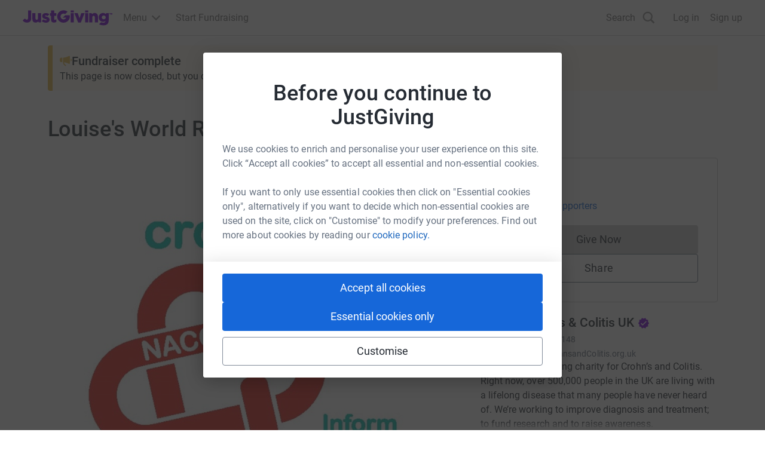

--- FILE ---
content_type: text/css
request_url: https://www.jg-cdn.com/assets/jg-pages-edge/_next/static/css/1-c15a40d1fcf05975.css
body_size: 3765
content:
html{line-height:1.15;-webkit-text-size-adjust:100%}body{margin:0}h1{font-size:2em;margin:.67em 0}hr{box-sizing:content-box;height:0}pre{font-family:monospace,monospace;font-size:1em}abbr[title]{border-bottom:none;text-decoration:underline;-webkit-text-decoration:underline dotted;text-decoration:underline dotted}b,strong{font-weight:bolder}code,kbd,samp{font-family:monospace,monospace;font-size:1em}small{font-size:80%}sub,sup{font-size:75%;line-height:0;position:relative;vertical-align:baseline}sub{bottom:-.25em}sup{top:-.5em}button,input,optgroup,select,textarea{font-family:inherit;font-size:100%;line-height:1.15;margin:0}button,select{text-transform:none}[type=button],[type=reset],[type=submit],button{-webkit-appearance:button}[type=button]::-moz-focus-inner,[type=reset]::-moz-focus-inner,[type=submit]::-moz-focus-inner,button::-moz-focus-inner{border-style:none;padding:0}[type=button]:-moz-focusring,[type=reset]:-moz-focusring,button:-moz-focusring,fieldset{padding:.35em .75em .625em}progress{vertical-align:baseline}[type=number]::-webkit-inner-spin-button,[type=number]::-webkit-outer-spin-button{height:auto}[type=search]{-webkit-appearance:textfield;outline-offset:-2px}[type=search]::-webkit-search-decoration{-webkit-appearance:none}::-webkit-file-upload-button{-webkit-appearance:button;font:inherit}details{display:block}summary{display:list-item}:root{--font-size-10:6rem;--font-size-01:1.4rem;--font-size-02:1.6rem;--font-size-03:1.8rem;--font-size-04:2rem;--font-size-05:2.4rem;--font-size-06:2.8rem;--font-size-07:3.2rem;--font-size-08:4rem;--font-size-09:4.8rem;--font-weight-light:300;--font-weight-regular:400;--font-weight-medium:500}@font-face{font-family:Roboto;font-style:italic;font-weight:400;src:local("Roboto Italic"),local("Roboto-Italic"),url(https://www.jg-cdn.com/fonts/roboto-v16-latin/roboto-v16-latin-italic.woff2) format("woff2"),url(https://www.jg-cdn.com/fonts/roboto-v16-latin/roboto-v16-latin-italic.woff) format("woff");font-display:swap}@font-face{font-family:Roboto;font-style:normal;font-weight:400;src:local("Roboto"),local("Roboto-Regular"),url(https://www.jg-cdn.com/fonts/roboto-v16-latin/roboto-v16-latin-regular.woff2) format("woff2"),url(https://www.jg-cdn.com/fonts/fonts/roboto-v16-latin/roboto-v16-latin-regular.woff) format("woff");font-display:swap}@font-face{font-family:Roboto;font-style:normal;font-weight:500;src:local("Roboto Medium"),local("Roboto-Medium"),url(https://www.jg-cdn.com/fonts/roboto-v16-latin/roboto-v16-latin-500.woff2) format("woff2"),url(https://www.jg-cdn.com/fonts/roboto-v16-latin/roboto-v16-latin-500.woff) format("woff");font-display:swap}@font-face{font-family:Roboto;font-style:italic;font-weight:500;src:local("Roboto Medium Italic"),local("Roboto-MediumItalic"),url(https://www.jg-cdn.com/fonts/roboto-v16-latin/roboto-v16-latin-500italic.woff2) format("woff2"),url(https://www.jg-cdn.com/fonts/roboto-v16-latin/roboto-v16-latin-500italic.woff) format("woff");font-display:swap}html{font-size:62.5%}body{font-size:var(--font-size-02);font-family:Roboto,Arial,Helvetica,sans-serif}.cp-heading-extra-large{font-size:var(--font-size-07);line-height:var(--font-size-08);letter-spacing:-.001em;font-weight:500}@media only screen and (min-width:769px){.cp-heading-extra-large{font-size:var(--font-size-10);line-height:7.2rem}}.cp-heading-large{font-size:var(--font-size-05);line-height:var(--font-size-07);letter-spacing:-.001em;font-weight:500}@media only screen and (min-width:769px){.cp-heading-large{font-size:3.6rem;line-height:var(--font-size-09)}}.cp-heading-medium{font-size:var(--font-size-04);line-height:var(--font-size-06);font-weight:500}@media only screen and (min-width:769px){.cp-heading-medium{font-size:var(--font-size-06);line-height:3.6rem}}.cp-heading-small{font-size:var(--font-size-03);line-height:var(--font-size-06);font-weight:500}@media only screen and (min-width:769px){.cp-heading-small{font-size:var(--font-size-05);line-height:var(--font-size-07)}}.cp-heading-extra-small{font-size:var(--font-size-02);line-height:var(--font-size-05);letter-spacing:.005em;font-weight:500}@media only screen and (min-width:769px){.cp-heading-extra-small{font-size:2.1rem;line-height:var(--font-size-06)}}.cp-body-large{font-size:var(--font-size-03);line-height:var(--font-size-06)}.cp-body-large,.cp-body-medium{letter-spacing:.005em;font-weight:400}.cp-body-medium{font-size:var(--font-size-02);line-height:var(--font-size-05)}.cp-body-small{font-size:var(--font-size-01);line-height:var(--font-size-04);letter-spacing:.005em;font-weight:400}.cp-body-extra-small{font-size:1.2rem;line-height:var(--font-size-02);letter-spacing:.01em;font-weight:400}.cp-figure-large{font-size:var(--font-size-08);line-height:var(--font-size-09);letter-spacing:-.01em;font-weight:500}@media only screen and (min-width:769px){.cp-figure-large{font-size:var(--font-size-10);line-height:7.2rem}}.cp-figure-medium{font-size:var(--font-size-07);line-height:var(--font-size-08);letter-spacing:-.01em;font-weight:500}@media only screen and (min-width:769px){.cp-figure-medium{font-size:var(--font-size-09);line-height:6.4rem}}.cp-figure-small{font-size:var(--font-size-05);line-height:var(--font-size-07);letter-spacing:-.01em;font-weight:500}@media only screen and (min-width:769px){.cp-figure-small{font-size:3.6rem;line-height:var(--font-size-09)}}.cp-figure-extra-small{font-size:var(--font-size-03);line-height:var(--font-size-06);font-weight:500}@media only screen and (min-width:769px){.cp-figure-extra-small{font-size:2.1rem;line-height:var(--font-size-06)}}.cp-font-bold{font-weight:500}.cp-hidden{display:none;visibility:hidden}.cp-sr-only:not(:focus):not(:active){clip:rect(0 0 0 0);-webkit-clip-path:inset(50%);clip-path:inset(50%);height:1px;overflow:hidden;position:absolute;white-space:nowrap;width:1px}.cp-drawer-overlay{position:fixed;inset:0;z-index:100;background-color:rgba(0,0,0,.4);display:grid;place-items:end center}.cp-drawer-overlay[data-state=closed],.cp-drawer-overlay[data-state=open]{@media (prefers-reduced-motion:no-preference){animation:cp-drawer-overlay-exit .2s cubic-bezier(.3,0,.8,.15)}}@keyframes cp-drawer-overlay-enter{0%{opacity:0}to{opacity:1}}@keyframes cp-drawer-overlay-exit{0%{opacity:1}to{opacity:0}}.cp-drawer-content{z-index:200;background-color:var(--color-neutral-lighter);padding:20px;border-radius:4px;border-bottom-left-radius:0;border-bottom-right-radius:0}.cp-drawer-content[data-state=closed],.cp-drawer-content[data-state=open]{@media (prefers-reduced-motion:no-preference){animation:cp-drawer-exit .2s cubic-bezier(.3,0,.8,.15)}}@keyframes cp-drawer-enter{0%{transform:translateY(100%)}to{transform:translateY(0)}}@keyframes cp-drawer-exit{0%{transform:translateY(0)}to{transform:translateY(100%)}}.cp-drawer-close-button{align-self:flex-start;padding:0;background-color:transparent;cursor:pointer;padding:var(--size-spacing-01);border:none;border-radius:4px;color:var(--color-text-dark);display:flex;&:hover{background-color:var(--color-interaction-lighter)}&:focus-visible{outline:2px solid var(--color-interaction-light)}}.cp-drawer-header{margin-bottom:var(--size-spacing-05)}.cp-drawer-footer{margin-top:var(--size-spacing-05)}.mt-0{margin-top:0}.pt-0{padding-top:0}.mr-0{margin-right:0}.pr-0{padding-right:0}.mb-0{margin-bottom:0}.pb-0{padding-bottom:0}.ml-0{margin-left:0}.my-0{margin-top:0;margin-bottom:0}.mx-0{margin-left:0;margin-right:0}.m-0{margin:0}.pl-0{padding-left:0}.py-0{padding-top:0;padding-bottom:0}.px-0{padding-left:0;padding-right:0}.p-0{padding:0}.mt-1{margin-top:4px}.pt-1{padding-top:4px}.mr-1{margin-right:4px}.pr-1{padding-right:4px}.mb-1{margin-bottom:4px}.pb-1{padding-bottom:4px}.ml-1{margin-left:4px}.my-1{margin-top:4px;margin-bottom:4px}.mx-1{margin-left:4px;margin-right:4px}.m-1{margin:4px}.pl-1{padding-left:4px}.py-1{padding-top:4px;padding-bottom:4px}.px-1{padding-left:4px;padding-right:4px}.p-1{padding:4px}.mt-2{margin-top:8px}.pt-2{padding-top:8px}.mr-2{margin-right:8px}.pr-2{padding-right:8px}.mb-2{margin-bottom:8px}.pb-2{padding-bottom:8px}.ml-2{margin-left:8px}.my-2{margin-top:8px;margin-bottom:8px}.mx-2{margin-left:8px;margin-right:8px}.m-2{margin:8px}.pl-2{padding-left:8px}.py-2{padding-top:8px;padding-bottom:8px}.px-2{padding-left:8px;padding-right:8px}.p-2{padding:8px}.mt-3{margin-top:12px}.pt-3{padding-top:12px}.mr-3{margin-right:12px}.pr-3{padding-right:12px}.mb-3{margin-bottom:12px}.pb-3{padding-bottom:12px}.ml-3{margin-left:12px}.my-3{margin-top:12px;margin-bottom:12px}.mx-3{margin-left:12px;margin-right:12px}.m-3{margin:12px}.pl-3{padding-left:12px}.py-3{padding-top:12px;padding-bottom:12px}.px-3{padding-left:12px;padding-right:12px}.p-3{padding:12px}.mt-4{margin-top:16px}.pt-4{padding-top:16px}.mr-4{margin-right:16px}.pr-4{padding-right:16px}.mb-4{margin-bottom:16px}.pb-4{padding-bottom:16px}.ml-4{margin-left:16px}.my-4{margin-top:16px;margin-bottom:16px}.mx-4{margin-left:16px;margin-right:16px}.m-4{margin:16px}.pl-4{padding-left:16px}.py-4{padding-top:16px;padding-bottom:16px}.px-4{padding-left:16px;padding-right:16px}.p-4{padding:16px}.mt-5{margin-top:24px}.pt-5{padding-top:24px}.mr-5{margin-right:24px}.pr-5{padding-right:24px}.mb-5{margin-bottom:24px}.pb-5{padding-bottom:24px}.ml-5{margin-left:24px}.my-5{margin-top:24px;margin-bottom:24px}.mx-5{margin-left:24px;margin-right:24px}.m-5{margin:24px}.pl-5{padding-left:24px}.py-5{padding-top:24px;padding-bottom:24px}.px-5{padding-left:24px;padding-right:24px}.p-5{padding:24px}.mt-6{margin-top:32px}.pt-6{padding-top:32px}.mr-6{margin-right:32px}.pr-6{padding-right:32px}.mb-6{margin-bottom:32px}.pb-6{padding-bottom:32px}.ml-6{margin-left:32px}.my-6{margin-top:32px;margin-bottom:32px}.mx-6{margin-left:32px;margin-right:32px}.m-6{margin:32px}.pl-6{padding-left:32px}.py-6{padding-top:32px;padding-bottom:32px}.px-6{padding-left:32px;padding-right:32px}.p-6{padding:32px}.mt-7{margin-top:48px}.pt-7{padding-top:48px}.mr-7{margin-right:48px}.pr-7{padding-right:48px}.mb-7{margin-bottom:48px}.pb-7{padding-bottom:48px}.ml-7{margin-left:48px}.my-7{margin-top:48px;margin-bottom:48px}.mx-7{margin-left:48px;margin-right:48px}.m-7{margin:48px}.pl-7{padding-left:48px}.py-7{padding-top:48px;padding-bottom:48px}.px-7{padding-left:48px;padding-right:48px}.p-7{padding:48px}.mt-8{margin-top:64px}.pt-8{padding-top:64px}.mr-8{margin-right:64px}.pr-8{padding-right:64px}.mb-8{margin-bottom:64px}.pb-8{padding-bottom:64px}.ml-8{margin-left:64px}.my-8{margin-top:64px;margin-bottom:64px}.mx-8{margin-left:64px;margin-right:64px}.m-8{margin:64px}.pl-8{padding-left:64px}.py-8{padding-top:64px;padding-bottom:64px}.px-8{padding-left:64px;padding-right:64px}.p-8{padding:64px}.mt-9{margin-top:72px}.pt-9{padding-top:72px}.mr-9{margin-right:72px}.pr-9{padding-right:72px}.mb-9{margin-bottom:72px}.pb-9{padding-bottom:72px}.ml-9{margin-left:72px}.my-9{margin-top:72px;margin-bottom:72px}.mx-9{margin-left:72px;margin-right:72px}.m-9{margin:72px}.pl-9{padding-left:72px}.py-9{padding-top:72px;padding-bottom:72px}.px-9{padding-left:72px;padding-right:72px}.p-9{padding:72px}.mt-10{margin-top:96px}.pt-10{padding-top:96px}.mr-10{margin-right:96px}.pr-10{padding-right:96px}.mb-10{margin-bottom:96px}.pb-10{padding-bottom:96px}.ml-10{margin-left:96px}.my-10{margin-top:96px;margin-bottom:96px}.mx-10{margin-left:96px;margin-right:96px}.m-10{margin:96px}.pl-10{padding-left:96px}.py-10{padding-top:96px;padding-bottom:96px}.px-10{padding-left:96px;padding-right:96px}.p-10{padding:96px}.mt-11{margin-top:120px}.pt-11{padding-top:120px}.mr-11{margin-right:120px}.pr-11{padding-right:120px}.mb-11{margin-bottom:120px}.pb-11{padding-bottom:120px}.ml-11{margin-left:120px}.my-11{margin-top:120px;margin-bottom:120px}.mx-11{margin-left:120px;margin-right:120px}.m-11{margin:120px}.pl-11{padding-left:120px}.py-11{padding-top:120px;padding-bottom:120px}.px-11{padding-left:120px;padding-right:120px}.p-11{padding:120px}.mt-12{margin-top:160px}.pt-12{padding-top:160px}.mr-12{margin-right:160px}.pr-12{padding-right:160px}.mb-12{margin-bottom:160px}.pb-12{padding-bottom:160px}.ml-12{margin-left:160px}.my-12{margin-top:160px;margin-bottom:160px}.mx-12{margin-left:160px;margin-right:160px}.m-12{margin:160px}.pl-12{padding-left:160px}.py-12{padding-top:160px;padding-bottom:160px}.px-12{padding-left:160px;padding-right:160px}.p-12{padding:160px}.py-section{padding-top:20px;padding-bottom:20px}.px-section{padding-left:20px;padding-right:20px}.p-section{padding:20px}.mb-section{margin-bottom:20px}.text-color-grey-300{color:#818b99}.bg-color-grey-300{background-color:#818b99}.text-color-grey-400{color:#667180}.bg-color-grey-400{background-color:#667180}.text-color-grey-500{color:#444d59}.bg-color-grey-500{background-color:#444d59}.text-color-grey-600{color:#252b33}.bg-color-grey-600{background-color:#252b33}.text-color-grey-base{color:#444d59}.bg-color-grey-base{background-color:#444d59}.text-color-neutral-300{color:#fff}.bg-color-neutral-300{background-color:#fff}.text-color-neutral-400{color:#f5f5f5}.bg-color-neutral-400{background-color:#f5f5f5}.text-color-neutral-500{color:#e5e5e5}.bg-color-neutral-500{background-color:#e5e5e5}.text-color-neutral-600{color:#ccc}.bg-color-neutral-600{background-color:#ccc}.text-color-neutral-base{color:#e5e5e5}.bg-color-neutral-base{background-color:#e5e5e5}.text-color-purple-200{color:#f8f0ff}.bg-color-purple-200{background-color:#f8f0ff}.text-color-purple-300{color:#edd9ff}.bg-color-purple-300{background-color:#edd9ff}.text-color-purple-400{color:#b061f2}.bg-color-purple-400{background-color:#b061f2}.text-color-purple-500{color:#7a04dd}.bg-color-purple-500{background-color:#7a04dd}.text-color-purple-600{color:#540099}.bg-color-purple-600{background-color:#540099}.text-color-purple-700{color:#380066}.bg-color-purple-700{background-color:#380066}.text-color-purple-base{color:#7a04dd}.bg-color-purple-base{background-color:#7a04dd}.text-color-blue-200{color:#f0f6ff}.bg-color-blue-200{background-color:#f0f6ff}.text-color-blue-300{color:#e5f0ff}.bg-color-blue-300{background-color:#e5f0ff}.text-color-blue-400{color:#6192f2}.bg-color-blue-400{background-color:#6192f2}.text-color-blue-500{color:#1667d9}.bg-color-blue-500{background-color:#1667d9}.text-color-blue-600{color:#003499}.bg-color-blue-600{background-color:#003499}.text-color-blue-700{color:#026}.bg-color-blue-700{background-color:#026}.text-color-blue-base{color:#1667d9}.bg-color-blue-base{background-color:#1667d9}.text-color-red-200{color:#fff0f1}.bg-color-red-200{background-color:#fff0f1}.text-color-red-300{color:#ffd9dc}.bg-color-red-300{background-color:#ffd9dc}.text-color-red-400{color:#f2616d}.bg-color-red-400{background-color:#f2616d}.text-color-red-500{color:#cc1f2d}.bg-color-red-500{background-color:#cc1f2d}.text-color-red-600{color:#73000a}.bg-color-red-600{background-color:#73000a}.text-color-red-700{color:#570007}.bg-color-red-700{background-color:#570007}.text-color-red-base{color:#cc1f2d}.bg-color-red-base{background-color:#cc1f2d}.text-color-orange-200{color:#fff5f0}.bg-color-orange-200{background-color:#fff5f0}.text-color-orange-300{color:#ffe6d9}.bg-color-orange-300{background-color:#ffe6d9}.text-color-orange-400{color:#ff884c}.bg-color-orange-400{background-color:#ff884c}.text-color-orange-500{color:#f25100}.bg-color-orange-500{background-color:#f25100}.text-color-orange-600{color:#bf4000}.bg-color-orange-600{background-color:#bf4000}.text-color-orange-700{color:#752700}.bg-color-orange-700{background-color:#752700}.text-color-orange-base{color:#f25100}.bg-color-orange-base{background-color:#f25100}.text-color-green-200{color:#f3fcf7}.bg-color-green-200{background-color:#f3fcf7}.text-color-green-300{color:#cef2dd}.bg-color-green-300{background-color:#cef2dd}.text-color-green-400{color:#42a66c}.bg-color-green-400{background-color:#42a66c}.text-color-green-500{color:#0d803d}.bg-color-green-500{background-color:#0d803d}.text-color-green-600{color:#00401b}.bg-color-green-600{background-color:#00401b}.text-color-green-700{color:#00240f}.bg-color-green-700{background-color:#00240f}.text-color-green-base{color:#0d803d}.bg-color-green-base{background-color:#0d803d}.text-color-yellow-200{color:#fffcf0}.bg-color-yellow-200{background-color:#fffcf0}.text-color-yellow-300{color:#fff2b2}.bg-color-yellow-300{background-color:#fff2b2}.text-color-yellow-400{color:#ffe14c}.bg-color-yellow-400{background-color:#ffe14c}.text-color-yellow-500{color:#e5bb48}.bg-color-yellow-500{background-color:#e5bb48}.text-color-yellow-600{color:#bf9900}.bg-color-yellow-600{background-color:#bf9900}.text-color-yellow-700{color:#755b0f}.bg-color-yellow-700{background-color:#755b0f}.text-color-yellow-base{color:#e5bb48}.bg-color-yellow-base{background-color:#e5bb48}.text-color-white{color:#fff}.bg-color-white{background-color:#fff}.branded-text{color:var(--brand-color-text,var(--color-brand-base))}.branded-fill{fill:var(--brand-color-text,var(--color-brand-base))}.branded-text-neutral{color:var(--brand-color-neutral,var(--color-neutral-lighter))}.text-light{color:var(--color-text-light)}.w-full{width:100%}.h-full{height:100%}.w-auto{width:auto}.min-w-auto{min-width:auto}.relative{position:relative}.text-left{text-align:left}.text-right{text-align:right}:root{--container-width:1121px;--main-section-width:676px;--outside-gutters:18px;--avatar-column-size:120px}html{box-sizing:border-box}@media(prefers-reduced-motion:no-preference){html{scroll-behavior:smooth}}*,:after,:before{box-sizing:inherit}body{font-weight:var(--font-weight-regular);color:var(--color-text-dark)}.btn-unstyled{background-color:transparent;padding:0;margin:0;border:none;cursor:pointer}.list-unstyled{list-style:none;padding:0;margin:0}.text-center{text-align:center}.hidden{display:none}@media screen and (min-width:1200px){.lg-hidden{display:none}.lg-block{display:block}}.underline{text-decoration:underline}
/*# sourceMappingURL=1-c15a40d1fcf05975.css.map*/

--- FILE ---
content_type: text/css
request_url: https://www.jg-cdn.com/assets/jg-pages-edge/_next/static/css/1-978b48f1868cff4c.css
body_size: 4892
content:
.page_loading__7c4_g{height:100vh}@keyframes LoadingIndicator_rotate__6q3t210{to{transform:rotate(1turn)}}@keyframes LoadingIndicator_dash__6q3t211{0%{stroke-dasharray:1,200;stroke-dashoffset:0}50%{stroke-dasharray:89,200;stroke-dashoffset:-35px}to{stroke-dasharray:89,200;stroke-dashoffset:-124px}}.LoadingIndicator_container__6q3t212{animation:LoadingIndicator_rotate__6q3t210 2s linear infinite;height:100%;transform-origin:center center;width:100%;position:absolute;top:0;bottom:0;left:0;right:0;margin:auto}.LoadingIndicator_indicator__6q3t213{overflow:hidden;position:relative;margin:0 auto}.LoadingIndicator_indicator__6q3t213:before{content:"";display:block;padding-top:100%}.LoadingIndicator_small__6q3t214{width:24px}.LoadingIndicator_medium__6q3t215{width:48px}.LoadingIndicator_large__6q3t216{width:96px}.LoadingIndicator_circle__6q3t217{stroke-width:4px;stroke-miterlimit:10;stroke-linecap:round;fill:none;stroke:var(--color-brand-base)}.LoadingIndicator_brand__6q3t218{stroke:var(--color-brand-base)}.LoadingIndicator_white__6q3t219{stroke:var(--color-neutral-lighter)}@media (prefers-reduced-motion:no-preference){.LoadingIndicator_circle__6q3t217{stroke-dasharray:1,200;stroke-dashoffset:0;animation:LoadingIndicator_dash__6q3t211 1.5s ease-in-out infinite}}.DonateToGroupModal_modal__ZKqO9{max-height:calc(100vh - 2*var(--modal-padding));width:90vw;text-align:left}@media screen and (min-width:768px){.DonateToGroupModal_modal__ZKqO9{width:80vw}}@media screen and (min-width:992px){.DonateToGroupModal_modal__ZKqO9{width:65vw}}@media screen and (min-width:1200px){.DonateToGroupModal_modal__ZKqO9{width:50vw}}.DonateToGroupModal_section__78cd_{max-height:calc(100vh - 292px - var(--size-spacing-04)*2);overflow-y:auto}@media screen and (min-width:768px){.DonateToGroupModal_section__78cd_{max-height:calc(100vh - 292px - var(--size-spacing-05)*2)}}.DonateToGroupModal_groupMemberList__qycuj{padding-right:var(--size-spacing-04)}@media screen and (min-width:768px){.DonateToGroupModal_groupMemberList__qycuj{padding-right:var(--size-spacing-05)}}.DonateToGroupModal_groupMemberList__qycuj.DonateToGroupModal_withBorder__1BmLa{border-bottom:1px solid var(--color-neutral-base)}.DonateToGroupModal_modalBody__u0ddm{padding:var(--size-spacing-05)}@media screen and (min-width:768px){.DonateToGroupModal_modalBody__u0ddm{padding:var(--size-spacing-07) var(--size-spacing-07) var(--size-spacing-06) var(--size-spacing-07)}}.DonateToGroupModal_modalFooter__C8QNF{display:flex;justify-content:center;padding:var(--size-spacing-05);box-shadow:1px 0 5px 0 var(--color-text-lighter)}.DonateToGroupModal_loadMoreButton__e7J7r{display:flex;align-items:center;margin:var(--size-spacing-05) 0 var(--size-spacing-02) 0;border:none;background-color:transparent}.skeleton_animated__aMh0D{animation:skeleton_fading__FHBM0 4.5s infinite;border-radius:5px}@keyframes skeleton_fading__FHBM0{0%{background-color:#e6e6e1}15%{background-color:#c9c9c7}30%{background-color:#e6e6e1}45%{background-color:#c9c9c7}60%{background-color:#e6e6e1}75%{background-color:#c9c9c7}to{background-color:#e6e6e1}}.SupportersList_count__HoeGO{float:right}.SupportersList_placeholderBar__SvSMp{margin:var(--size-spacing-01) 0;display:block;height:10px}.SupportersList_error__0aXz2{color:var(--color-red-base)}.SupportersList_topDonation__tZtbh{box-sizing:border-box;width:-moz-fit-content;width:fit-content;color:var(--color-interaction-base)}.SupportersList_skeletonBox__hcoby{display:flex;overflow-x:hidden;padding:var(--size-spacing-03) 0}.SupportersList_usernameSkeleton__FKpZj{display:flex;flex-direction:column;width:auto;justify-content:center;margin-top:var(--size-spacing-02);padding:0 var(--size-spacing-03)}.SupportersList_donationSkeleton__qZmjt{margin-top:var(--size-spacing-05)}.SupportersList_separator__ksJrd{display:block;width:auto;height:1px;background-color:var(--color-grey-300);margin:var(--size-spacing-04) var(--size-spacing-02) var(--size-spacing-04) var(--size-spacing-08)}.SupportersList_skeletonContainer__sr0eF{margin-top:var(--size-spacing-03)}.SupportersList_avatarSkeleton__Vcjmm{padding-top:var(--size-spacing-02)}.AvatarGroup_avatarGroup__QLPv6{display:flex}.AvatarGroup_avatarGroup__QLPv6 :last-child{-webkit-margin-end:0;margin-inline-end:0}.AvatarGroup_avatarItem__URi0T{-webkit-margin-end:-10px;margin-inline-end:-10px;border-width:1px}.AvatarGroup_defaultAvatar__S_MLR{border:1px solid var(--color-neutral-lighter);border-radius:50%}.DonateToGroupMemberAvtatars_avatarGroupWithModalDisabled__2hRO_{cursor:auto;pointer-events:none}.DonationPrompts_box__7ww_q{border:1px solid var(--color-neutral-600);border-radius:4px;margin:var(--size-spacing-03);margin-top:0;padding:var(--size-spacing-03);display:flex;flex-direction:column;overflow:hidden}@media screen and (min-width:1200px){.DonationPrompts_box__7ww_q{border:none;padding:0;margin:0 0 var(--size-spacing-03) 0}}.DonationPrompts_container__1_v5n{list-style:none;display:flex;gap:var(--size-spacing-03);align-items:center}.DonationPrompts_arrow__oMnFn{display:flex;align-items:center;justify-content:center;border-radius:50%;height:3.2rem;aspect-ratio:1;cursor:pointer;flex-shrink:0;flex-grow:0}.DonationPrompts_lightSvg__xf_W7{fill:var(--color-text-dark)}.DonationPrompts_darkSvg__QTeOY{fill:var(--color-neutral-lighter)}.DonationPrompts_impactContainer__HkhRB{text-align:center;flex:0 1 20%}.DonationPromptTile_tile__k0r5F{width:100%;text-align:center;display:flex;flex-direction:column;position:relative;height:100%}.DonationPromptTile_description__qLnTa{display:flex;flex:1 0 60px;justify-content:center;align-items:center}.DonationPromptTile_amount__Bq_hc{display:flex;justify-content:center;align-items:baseline;gap:var(--size-spacing-02);flex-wrap:wrap}.DonationPromptTile_linkDark__zAsCy{color:var(--color-brand-base)}.DonationPromptTile_type__5wb88{margin:0}.DonationPromptDots_dots__Xuhb5{display:flex;justify-content:center;align-items:center;padding:var(--size-spacing-02);flex:0 1 20%}.DonationPromptDots_dotActiveDark__H_PL9,.DonationPromptDots_dotActiveLight__jBScs,.DonationPromptDots_dot__8yIHB{border:none;border-radius:50%;flex-shrink:0;padding:0;cursor:pointer}.DonationPromptDots_dotActiveDark__H_PL9{background-color:var(--color-brand-base)}.DonationPromptDots_dotActiveLight__jBScs{background-color:var(--color-text-dark)}.CarouselTrack_trackWrapper__G5c4P{overflow:hidden;display:flex;flex:1 1;margin:var(--size-spacing-02)}.CarouselTrack_track__VAV_l{width:100%;display:flex;transition:transform .25s ease-in-out}.CarouselTrack_tileWrapper__ggwYQ{align-items:center;position:relative;width:100%;flex-shrink:0;z-index:0}.DonationPromptPlaceholder_wrapper__GYf_e{border:1px solid var(--color-neutral-600);border-radius:4px;margin:var(--size-spacing-03);padding:var(--size-spacing-03)}@media screen and (min-width:1200px){.DonationPromptPlaceholder_wrapper__GYf_e{border:none;padding:0}}.DonationPromptPlaceholder_text__5Tv5Q{text-align:center}.DonationSummary_donationSummaryList___S4Lw{display:grid;grid-template-columns:1fr 1fr}@media screen and (min-width:992px){.DonationSummary_donationSummaryList___S4Lw{grid-template-columns:repeat(4,1fr)}}.Card_card__ySwWs{background-color:var(--color-neutral-lighter);border:1px solid var(--color-neutral-dark);border-radius:3px;overflow:hidden}.Card_body__FHhUM{padding:var(--size-spacing-04)}.AboutCause_aboutCause__XPuLO{display:flex;flex-direction:column;gap:var(--size-spacing-04);align-items:flex-start}.AboutCause_badge____BZS{vertical-align:middle}.CauseDetailsSection_causeDetails__lmA2r{display:grid;grid-gap:var(--size-spacing-05);gap:var(--size-spacing-05)}.CauseDetailsSection_charityList__FrSJm{display:grid;grid-template-columns:repeat(3,1fr)}.CauseMiniSection_charitiesHeading__Naigs{display:flex;justify-content:space-between}.CauseList_causeList__CcIMf{display:flex;gap:var(--size-spacing-05);flex-wrap:wrap}.CauseList_logo__m71mU{width:72px;height:72px}.Cover_coverImage__m4lkc{aspect-ratio:16/9;object-fit:cover}@media screen and (min-width:1200px){.Cover_rounded__HFRIY{border-radius:4px}}.Cover_actionsContainer__KEgWT{position:absolute;top:0;right:0}.DefaultLayout_container__NkOEB{width:100%;max-width:var(--main-section-width);margin-left:auto;margin-right:auto}@media screen and (min-width:1200px){.DefaultLayout_container__NkOEB{max-width:var(--container-width)}}.DefaultLayout_container__NkOEB.DefaultLayout_branded__UVY0O{background-color:var(--color-neutral-lighter);box-sizing:content-box}@media screen and (min-width:1200px){.DefaultLayout_container__NkOEB.DefaultLayout_branded__UVY0O{padding-left:var(--size-spacing-08);padding-right:var(--size-spacing-08)}}.DefaultLayout_container__NkOEB .cp-heading-small{font-size:var(--font-size-04);line-height:var(--font-size-06);font-weight:500}@media screen and (min-width:1200px){.DefaultLayout_grid__WTyR_{display:grid;grid-template-columns:minmax(var(--main-section-width),1fr) minmax(0,1fr);grid-column-gap:var(--size-spacing-07);column-gap:var(--size-spacing-07);grid-row-gap:0;row-gap:0}}.DefaultLayout_main__OjsKv .DefaultLayout_totalsWrapper__vxMXV{padding:0;border:none}@media screen and (min-width:1200px){.DefaultLayout_main__OjsKv .DefaultLayout_totalsWrapper__vxMXV{display:none}}.DefaultLayout_paddedContainer__txGhZ{padding:0 20px}@media screen and (min-width:1200px){.DefaultLayout_paddedContainer__txGhZ{padding:0}}.DefaultLayout_cover__WYuc6{background:var(--color-white);position:relative}.DefaultLayout_pageOwner__jDk5T{position:relative}.DefaultLayout_pageOwner__jDk5T.DefaultLayout_noAvatar__q4Xx3{padding-top:var(--size-spacing-05)}.DefaultLayout_totalsWrapper__vxMXV{background:var(--color-white);padding:var(--size-spacing-06);max-height:508px;flex-direction:column;border:1px solid var(--color-neutral-600);border-radius:4px}.DefaultLayout_callsToAction__K9l_X{display:flex;justify-content:center}@media screen and (min-width:768px){.DefaultLayout_callsToAction__K9l_X{position:relative;flex-direction:column;align-items:flex-end;background-color:unset;border-top:none}}@media screen and (min-width:1200px){.DefaultLayout_callsToAction__K9l_X{min-width:auto;width:100%;align-items:center}}.DefaultLayout_pageOwnerAvatar__TqCZW{z-index:1;position:absolute;left:var(--size-spacing-04);transform:translateY(-50%);display:flex;flex-direction:row;justify-content:flex-start;align-items:center}.DefaultLayout_features__73Fai{background-color:var(--color-white)}.DefaultLayout_features__73Fai:has(#page-features-container *){border-top:1px solid var(--color-neutral-600)}.DefaultLayout_features__73Fai:not(:has(#page-features-container *)){display:none}@media screen and (min-width:1200px){.DefaultLayout_features__73Fai{display:grid;background-color:transparent}}.DefaultLayout_bottomWrapper__LXFh1{background:var(--color-white);border-top:1px solid var(--color-neutral-600)}.DefaultLayout_bottom___6fki{padding:var(--size-spacing-05) var(--size-spacing-05) var(--size-spacing-05) 0}@media screen and (min-width:1200px){.DefaultLayout_bottom___6fki{padding:var(--size-spacing-05) calc((100% - (var(--container-width) - var(--outside-gutters)*2))/2)}}.DefaultLayout_section__cpFUo{padding-top:20px;padding-bottom:20px}.DefaultLayout_topBorder__DPoyy{border-top:1px solid var(--color-neutral-600)}.DefaultLayout_bottomBorder__daXmJ{border-bottom:1px solid var(--color-neutral-600)}.DefaultLayout_noBorderBottom__4XrD8{border-bottom:none}.DefaultLayout_hideSection__lb7Cl{display:none}.DefaultLayout_causeMini__K4VUK:has(:nth-child(2):last-child)>:nth-child(2){border-top:1px solid var(--color-neutral-600);padding-top:var(--size-spacing-06);margin-top:var(--size-spacing-06)}.MainSection_header__9UP9f{display:flex;justify-content:space-between}.MainSection_section__fhmOV{border-top:1px solid var(--color-neutral-600)}.Event_icon__uSlhY{align-self:flex-start}.Event_lastSeparator__zEp_H:not(:has(+*)){display:none}.CharityInfo_info__x_FvJ>*{margin-top:0;margin-bottom:0}.IconLabel_icon__GhuyK{display:contents}.IconLabel_icon__GhuyK svg{fill:var(--color-grey-400);height:20px;width:20px;min-width:20px}.Banner_banner__jid0L{padding:var(--size-spacing-03) var(--size-spacing-04);display:flex}.Banner_gradient__7C9KH{background:linear-gradient(90deg,#2b6dee,#952bee)}.Banner_gradient__7C9KH,.Banner_gradient__7C9KH a{color:var(--color-neutral-lighter)}.Banner_info__J18Bg{background-color:var(--color-interaction-lighter)}.Banner_content__EKH5J{max-width:var(--brand-container-width,var(--container-width));margin-left:auto;margin-right:auto;font-size:var(--font-size-01);display:flex;justify-content:center;align-items:center}.Banner_closeButton__DCVhS{width:20px;height:20px}.Banner_closeButton__DCVhS svg{fill:var(--color-text-light)}.CharityImpactStatement_header__vQmFI{margin:0}.CharityImpactStatement_speakerIcon__cktqU{width:48px;flex-shrink:0}.PageOwnerActions_container__z7H3z{border-bottom:1px solid var(--color-neutral-600)}.PageOwnerActions_pageOwnerActions__gEqJm{padding:var(--size-spacing-03) var(--size-spacing-04);display:flex;justify-content:space-between;align-items:center}.PageOwnerActions_preview__4VsYf{position:-webkit-sticky;position:sticky;top:0;z-index:2}.PageOwnerActions_tab__BuZgg{border-radius:4px;display:inline-block;font-size:var(--font-size-01);font-weight:var(--font-weight-medium);height:var(--size-spacing-05);padding:var(--size-spacing-01) var(--size-spacing-02);text-transform:uppercase;background-color:var(--color-blue-300);color:var(--color-blue-base)}.GuestFundraiserInfo_owner__cb_wO{text-align:center}@media screen and (min-width:1200px){.GuestFundraiserInfo_owner__cb_wO{max-width:60%}}.GuestFundraiserInfo_bottomFooter__cfFFi{border-top:1px solid var(--color-neutral-600);padding-left:var(--size-spacing-05);padding-right:var(--size-spacing-05);padding-top:var(--size-spacing-05);text-align:center}@media screen and (min-width:1200px){.GuestFundraiserInfo_bottomFooter__cfFFi{max-width:90%}}.GuestFundraiserInfo_textBody__i6T6t{color:var(--color-text-light);text-decoration:underline;background-color:transparent;border:0;padding:0}.GuestFundraiserInfo_textBody__i6T6t:hover{color:var(--color-text-dark)}.SocialSharePage_subSection__M6G_9{background-color:var(--color-neutral-lighter);border:1px solid var(--color-neutral-dark);border-radius:3px;overflow:hidden}.SocialSharePage_sectionHeading__y8ZXQ{text-align:center}.SocialSharePage_section__PKkh1{border-top:1px solid var(--color-neutral-600)}.AddToWallet_addToWalletImg__IW6Nv{width:131px;height:auto}@media screen and (min-width:992px){.AddToWallet_addToWalletImg__IW6Nv{width:151px;height:auto}}.AddToWallet_shareText__qHf4l{font-weight:var(--font-weight-medium);text-align:start;color:#fff}.AddToWallet_container___e5t9{margin-bottom:var(--size-spacing-04);height:100%;border-radius:var(--size-spacing-01);background:linear-gradient(45deg,#7a04dd,#f2616d);padding:0 var(--size-spacing-03)}.AddToWallet_btnWidth__2U6bF{width:100%}.PageOwnerTitle_owner__KgZ2C{margin:0}.PageOwnerTitle_title__jM7ev{margin:0;padding-top:0;padding-bottom:0;margin-bottom:var(--size-spacing-05)}@media screen and (min-width:1200px){.PageOwnerTitle_title__jM7ev{display:none!important}}.PageOwnerTitle_summary__fpab5{font-size:var(--font-size-02);line-height:var(--font-size-05);font-weight:var(--font-weight-light);margin:0;color:var(--color-grey-400)}.PageOwnerTitle_summary__fpab5:first-letter{text-transform:capitalize}.PageOwnerTitle_joinPageLink__zAENO{white-space:nowrap}.PageOwnerTitle_avatar__XK2ZN{align-self:flex-start}.ReportPage_container__3SVO7{display:flex;align-items:center}.StartFundraising_cpBtnTertiary__gp1u1{color:var(--color-neutral-lighter);background:#ff6200}.StartFundraising_cpBtnTertiary__gp1u1:hover{background:#cc4e00}.StartFundraising_cpBtnTertiary__gp1u1:focus{box-shadow:inset 0 0 0 3px #993b00,0 0 2px 2px rgba(0,0,0,.1)}.StartFundraising_cpBtnTertiary__gp1u1:active{background:#993b00}.StickyBar_stickySummary__Qc72v{position:fixed;bottom:0;width:100%;padding:var(--size-spacing-03) var(--size-spacing-05);background:var(--color-neutral-lighter);box-shadow:0 0 6px rgba(0,0,0,.2);animation-name:StickyBar_slide-up__TowwM;animation-duration:.25s;animation-timing-function:cubic-bezier(.4,0,.2,1);z-index:2}@media screen and (min-width:992px){.StickyBar_stickySummary__Qc72v{top:0;bottom:unset;animation-name:StickyBar_slide-down__7NAey}}@media(prefers-reduced-motion){.StickyBar_stickySummary__Qc72v{animation-name:none}}.StickyBar_innerWrapper__twjJy{max-width:var(--container-width);margin:auto;display:flex;align-items:center}.StickyBar_pageSummary__DEYGC{display:none;flex:2 1}@media screen and (min-width:992px){.StickyBar_pageSummary__DEYGC{display:initial}}.StickyBar_callsToAction__FK7mf{width:100%;flex:1 1}.StickyBar_callsToAction__FK7mf .cp-btn{min-width:auto}@media screen and (min-width:992px){.StickyBar_callsToAction__FK7mf{width:unset}}@keyframes StickyBar_slide-down__7NAey{0%{transform:translateY(-100%)}to{transform:translateY(0)}}@keyframes StickyBar_slide-up__TowwM{0%{transform:translateY(100%)}to{transform:translateY(0)}}.StickyBar_mobileButtons__YSPZd{display:flex;flex-direction:row;width:100%;gap:var(--size-spacing-03)}@media screen and (min-width:992px){.StickyBar_mobileButtons__YSPZd{display:none}}.StickyBar_desktopButtons__tnkF3{display:none}@media screen and (min-width:992px){.StickyBar_desktopButtons__tnkF3{display:flex;flex-direction:row;width:100%;gap:var(--size-spacing-03)}}.RichStory_mediaWrapper__EGKW6{text-align:center;margin-bottom:var(--size-spacing-06)}.RichStory_image__SJQPu{width:auto;height:auto;max-width:100%}.RichStory_video__cKPdR{width:100%;aspect-ratio:16/9;border:none}.RichStory_container__mS_Mf{display:flex;flex-direction:column}.PageTitle_joinPageLink__6VR8u{white-space:nowrap}.PageTitle_avatar__S0cE4{margin-right:var(--size-spacing-03)}.TimelineUpdatesCount_updatesPointer__s1wxr{width:6px;height:6px;background-color:var(--color-interaction-base);margin-right:var(--size-spacing-02);border-radius:50%}.TimelineUpdatesCount_timelineUpdatesCount__g27z_{display:flex;align-items:center}.TotalsSection_totalsSection__xcfdU{display:flex;flex-direction:column;margin-bottom:20px}.TotalsSection_totaliser__Ccfvd{width:96px}.TotalsSection_label__cqaMN{background-color:var(--color-neutral-400);padding:var(--size-spacing-02) var(--size-spacing-03);border-radius:4px;width:-moz-fit-content;width:fit-content}@media screen and (min-width:1200px){.TotalsSection_label__cqaMN{align-self:center}}.TotalsSection_totaliserBox__zmHoC{width:100%}.CauseSupport_causeSupport__d8DCo{background:var(--color-neutral-400);padding:var(--size-spacing-03) var(--size-spacing-04);width:100%}.CauseSupport_inlineText__bn9xt{display:inline}.TotalRaised_supportersAnchor__0HTtg{color:var(--color-blue-base);text-decoration:none}.TotalRaised_raisedBySection__U7Ddh{display:flex;gap:var(--size-spacing-01)}.TotalRaised_supporterBox__jTR6_{margin-top:var(--size-spacing-02);overflow-wrap:break-word}.TotalRaised_inlineText__TPhHC{display:inline}.TotalRaised_totalRaisedContainer__4Ec_n{flex:1 1}.TotalRaised_linkColor__rOvAx{color:var(--color-blue-base);text-decoration:underline;-webkit-text-decoration-color:var(--color-blue-base);text-decoration-color:var(--color-blue-base)}.FundraisingDonationPromptTile_tile__yryeW{width:100%;position:relative;height:100%}.FundraisingDonationPromptTile_linkDark__4uRAP{color:var(--color-brand-base);font-weight:500}.FundraisingDonationPromptTile_descriptionText__CUFXm{text-align:left;margin:var(--size-spacing-02) var(--size-spacing-02);display:-webkit-box;-webkit-line-clamp:3;-webkit-box-orient:vertical;overflow:hidden}.FundraisingDonationPromptTile_stackHeight__QKiOe{height:inherit}.FundraisingDonationPrompt_container__aUlTh{background-color:var(--color-neutral-light);border-radius:var(--size-spacing-01)}.FundraisingDonationPrompt_dots__9UpnS{width:var(--size-spacing-02);height:var(--size-spacing-02);margin:var(--size-spacing-01)}.WeDidItHeader_container__Ph541{position:relative;border-bottom:1px solid var(--color-neutral-600);overflow:hidden;padding:var(--size-spacing-07);text-align:center;background-color:var(--color-white);background-position:50%;background-size:cover;background-repeat:no-repeat}
/*# sourceMappingURL=1-978b48f1868cff4c.css.map*/

--- FILE ---
content_type: text/javascript
request_url: https://www.jg-cdn.com/assets/jg-pages-edge/_next/static/chunks/1-1617-33c0a6ceea0f5569.js
body_size: 66073
content:
try{let e="undefined"!=typeof window?window:"undefined"!=typeof global?global:"undefined"!=typeof globalThis?globalThis:"undefined"!=typeof self?self:{},t=(new e.Error).stack;t&&(e._sentryDebugIds=e._sentryDebugIds||{},e._sentryDebugIds[t]="038c5224-1d48-41ce-809b-2a7aa4f9bb0a",e._sentryDebugIdIdentifier="sentry-dbid-038c5224-1d48-41ce-809b-2a7aa4f9bb0a")}catch(e){}{let e="undefined"!=typeof window?window:"undefined"!=typeof global?global:"undefined"!=typeof globalThis?globalThis:"undefined"!=typeof self?self:{};e._sentryModuleMetadata=e._sentryModuleMetadata||{},e._sentryModuleMetadata[new e.Error().stack]=Object.assign({},e._sentryModuleMetadata[new e.Error().stack],{"_sentryBundlerPluginAppKey:jg-pages-edge":!0})}(self.webpackChunk_N_E=self.webpackChunk_N_E||[]).push([[1617],{8661:function(e,t,i){"use strict";i.d(t,{T:function(){return g}});var r={};i.r(r),i.d(r,{brand:function(){return n},circle:function(){return a},container:function(){return s},indicator:function(){return o},large:function(){return u},medium:function(){return l},small:function(){return c},white:function(){return d}}),i(77100);var n="LoadingIndicator_brand__6q3t218",a="LoadingIndicator_circle__6q3t217",s="LoadingIndicator_container__6q3t212",o="LoadingIndicator_indicator__6q3t213",u="LoadingIndicator_large__6q3t216",l="LoadingIndicator_medium__6q3t215",c="LoadingIndicator_small__6q3t214",d="LoadingIndicator_white__6q3t219",f=i(2265),p=i(62494),h=i(71101);let g=({size:e="medium",color:t="brand",className:i})=>{let{t:n}=(0,h.$G)("page-components-loadingIndicator");return f.createElement("div",{className:(0,p.Z)(o,r[e],i)},f.createElement("svg",{className:s,viewBox:"0 0 48 48",xmlns:"http://www.w3.org/2000/svg",role:"img"},f.createElement("title",null,n("label")),f.createElement("circle",{className:(0,p.Z)(a,r[t]),cx:"24",cy:"24",r:"20"})))}},62494:function(e,t,i){"use strict";t.Z=function(){for(var e,t,i=0,r="";i<arguments.length;)(e=arguments[i++])&&(t=function e(t){var i,r,n="";if("string"==typeof t||"number"==typeof t)n+=t;else if("object"==typeof t){if(Array.isArray(t))for(i=0;i<t.length;i++)t[i]&&(r=e(t[i]))&&(n&&(n+=" "),n+=r);else for(i in t)t[i]&&(n&&(n+=" "),n+=i)}return n}(e))&&(r&&(r+=" "),r+=t);return r}},39636:function(e,t,i){"use strict";var r,n,a,s,o=i(2265),u=i(22803);function l(e){var t=Object.create(null);return e&&Object.keys(e).forEach(function(i){if("default"!==i){var r=Object.getOwnPropertyDescriptor(e,i);Object.defineProperty(t,i,r.get?r:{enumerable:!0,get:function(){return e[i]}})}}),t.default=e,Object.freeze(t)}i(31403);var c=l(o),d=l(u),f=o.createContext({optimizely:null,isServerSide:!1,timeout:0}),p=(f.Consumer,f.Provider),h=function(e,t){return(h=Object.setPrototypeOf||({__proto__:[]})instanceof Array&&function(e,t){e.__proto__=t}||function(e,t){for(var i in t)Object.prototype.hasOwnProperty.call(t,i)&&(e[i]=t[i])})(e,t)},g=function(){return(g=Object.assign||function(e){for(var t,i=1,r=arguments.length;i<r;i++)for(var n in t=arguments[i])Object.prototype.hasOwnProperty.call(t,n)&&(e[n]=t[n]);return e}).apply(this,arguments)};function v(e,t,i,r){return new(i||(i=Promise))(function(n,a){function s(e){try{u(r.next(e))}catch(e){a(e)}}function o(e){try{u(r.throw(e))}catch(e){a(e)}}function u(e){var t;e.done?n(e.value):((t=e.value)instanceof i?t:new i(function(e){e(t)})).then(s,o)}u((r=r.apply(e,t||[])).next())})}function y(e,t){var i,r,n,a,s={label:0,sent:function(){if(1&n[0])throw n[1];return n[1]},trys:[],ops:[]};return a={next:o(0),throw:o(1),return:o(2)},"function"==typeof Symbol&&(a[Symbol.iterator]=function(){return this}),a;function o(o){return function(u){return function(o){if(i)throw TypeError("Generator is already executing.");for(;a&&(a=0,o[0]&&(s=0)),s;)try{if(i=1,r&&(n=2&o[0]?r.return:o[0]?r.throw||((n=r.return)&&n.call(r),0):r.next)&&!(n=n.call(r,o[1])).done)return n;switch(r=0,n&&(o=[2&o[0],n.value]),o[0]){case 0:case 1:n=o;break;case 4:return s.label++,{value:o[1],done:!1};case 5:s.label++,r=o[1],o=[0];continue;case 7:o=s.ops.pop(),s.trys.pop();continue;default:if(!(n=(n=s.trys).length>0&&n[n.length-1])&&(6===o[0]||2===o[0])){s=0;continue}if(3===o[0]&&(!n||o[1]>n[0]&&o[1]<n[3])){s.label=o[1];break}if(6===o[0]&&s.label<n[1]){s.label=n[1],n=o;break}if(n&&s.label<n[2]){s.label=n[2],s.ops.push(o);break}n[2]&&s.ops.pop(),s.trys.pop();continue}o=t.call(e,s)}catch(e){o=[6,e],r=0}finally{i=n=0}if(5&o[0])throw o[1];return{value:o[0]?o[1]:void 0,done:!0}}([o,u])}}}function m(e,t,i){if(i||2==arguments.length)for(var r,n=0,a=t.length;n<a;n++)!r&&n in t||(r||(r=Array.prototype.slice.call(t,0,n)),r[n]=t[n]);return e.concat(r||Array.prototype.slice.call(t))}function _(e,t){if(e.id!==t.id)return!1;var i=e.attributes||{},r=t.attributes||{},n=Object.keys(i),a=Object.keys(r);if(n.length!==a.length)return!1;for(var s=0;s<n.length;s++){var o=n[s];if(i[o]!==r[o])return!1}return!0}function E(e){return"object"==typeof e&&null!==e?e:{}}function I(e,t){var i=E(e),r=E(t),n=Object.keys(i),a=Object.keys(r);return n.length===a.length&&n.every(function(e){return e in r&&i[e]===r[e]})}function b(e,t,i){return{enabled:!1,flagKey:e,ruleKey:null,variationKey:null,variables:{},reasons:[t],userContext:{id:i.id,attributes:i.attributes}}}function O(e){for(var t=[],i=1;i<arguments.length;i++)t[i-1]=arguments[i];var r=0;return e.replace(/%s/g,function(){var e=t[r++],i=typeof e;return"function"===i?e():"string"===i?e:String(e)})}"function"==typeof SuppressedError&&SuppressedError;var R=(function(){function e(){this.observers=[]}return e.getInstance=function(){return e.instance||(e.instance=new e),e.instance},e.prototype.subscribe=function(e,t){var i=this,r="key-".concat(Math.floor(1e5+999999*Math.random()));return this.observers.push({subscriptionId:r,key:e,callback:t}),function(){var e=i.observers.findIndex(function(e){return e.subscriptionId===r});e>=0&&i.observers.splice(e,1)}},e.prototype.notify=function(e){this.observers.filter(function(t){return t.key===e}).forEach(function(e){return e.callback()})},e})().getInstance(),N=d.getLogger("ReactSDK"),T={warn:function(e){for(var t=[],i=1;i<arguments.length;i++)t[i-1]=arguments[i];return N.log(d.enums.LOG_LEVEL.WARNING,O.apply(void 0,m([e],t,!1)))},info:function(e){for(var t=[],i=1;i<arguments.length;i++)t[i-1]=arguments[i];return N.log(d.enums.LOG_LEVEL.INFO,O.apply(void 0,m([e],t,!1)))},error:function(e){for(var t=[],i=1;i<arguments.length;i++)t[i-1]=arguments[i];return N.log(d.enums.LOG_LEVEL.ERROR,O.apply(void 0,m([e],t,!1)))}};(r=a||(a={})).TIMEOUT="TIMEOUT",r.NO_CLIENT="NO_CLIENT",r.USER_NOT_READY="USER_NOT_READY";var A={id:null,attributes:{}},S=function(){function e(e){var t=this;this.userContext=null,this.onUserUpdateHandlers=[],this.isUserPromiseResolved=!1,this.isUserReady=!1,this.onForcedVariationsUpdateHandlers=[],this.forcedDecisionFlagKeys=new Set,this.isClientReady=!1,this.clientAndUserReadyPromiseFulfilled=!1,this.isUsingSdkKey=!1,this.user=g({},A),this.initialConfig=e;var i=g(g({},e),{clientEngine:"react-sdk",clientVersion:"3.2.2"});this.userPromiseResolver=function(){};var r=new Promise(function(e){t.userPromiseResolver=e});if(this._client=d.createInstance(i),this.isClientReady=!!i.datafile,this.isUsingSdkKey=!!i.sdkKey,this._client){var n=this._client.onReady();this.clientAndUserReadyPromise=Promise.all([r,n]).then(function(e){var i=e[0],r=e[1];t.isClientReady=r.success,t.isUserReady=i.success;var n=t.isClientReady&&t.isUserReady;return t.clientAndUserReadyPromiseFulfilled=!0,{success:n,message:n?"Client and user are both ready.":"Client or user did not become ready."}})}else T.warn("Unable to resolve datafile and user information because Optimizely client failed to initialize."),this.clientAndUserReadyPromise=new Promise(function(e){e({success:!1,reason:a.NO_CLIENT,message:"Optimizely client failed to initialize."})})}return e.prototype.getUserWithOverrides=function(e,t){return{id:void 0===e?this.user.id:e,attributes:void 0===t?this.user.attributes:t}},e.prototype.getIsReadyPromiseFulfilled=function(){return this.clientAndUserReadyPromiseFulfilled},e.prototype.getIsUsingSdkKey=function(){return this.isUsingSdkKey},Object.defineProperty(e.prototype,"odpExplicitlyOff",{get:function(){var e;return null===(e=this.initialConfig.odpOptions)||void 0===e?void 0:e.disabled},enumerable:!1,configurable:!0}),e.prototype.onReady=function(e){var t,i=this;void 0===e&&(e={});var r=5e3;e&&void 0!==e.timeout&&(r=e.timeout);var n=new Promise(function(e){t=setTimeout(function(){e({success:!1,reason:a.TIMEOUT,message:"Failed to initialize before timeout",dataReadyPromise:i.clientAndUserReadyPromise})},r)});return Promise.race([this.clientAndUserReadyPromise,n]).then(function(e){return v(i,void 0,void 0,function(){return y(this,function(i){return clearTimeout(t),[2,e]})})})},e.prototype.getUserContext=function(){return this._client?this.userContext?this.userContext:(T.warn("Unable to get user context. User context not set."),null):(T.warn("Unable to get user context. Optimizely client not initialized."),null)},e.prototype.setCurrentUserContext=function(e){if(!this._client){T.warn("Unable to set user context for user ID ".concat(e.id,". Optimizely client not initialized."));return}if(!this.userContext){this.userContext=this._client.createUserContext(e.id||void 0,e.attributes);return}_(e,{id:this.userContext.getUserId(),attributes:this.userContext.getAttributes()})||(this.userContext=this._client.createUserContext(e.id||void 0,e.attributes))},e.prototype.makeUserContextInstance=function(e){return this._client?this.userContext&&_(e,this.user)?this.userContext:this._client.createUserContext(e.id||void 0,e.attributes):(T.warn("Unable to create user context for ".concat(e.id,". Optimizely client failed to initialize or not ready.")),null)},e.prototype.fetchQualifiedSegments=function(e){return v(this,void 0,void 0,function(){var t;return y(this,function(i){switch(i.label){case 0:if(!this.userContext)return[2,!1];if(this.odpExplicitlyOff||!(null===(t=this._client)||void 0===t?void 0:t.isOdpIntegrated()))return[2,!0];return[4,this.userContext.fetchQualifiedSegments(e)];case 1:return[2,i.sent()]}})})},e.prototype.setUser=function(e){return v(this,void 0,void 0,function(){var t,i,r,n,a=this;return y(this,function(s){switch(s.label){case 0:if(this.user={id:e.id||A.id,attributes:e.attributes||A.attributes},e.id!==A.id)return[3,2];return[4,null===(i=this._client)||void 0===i?void 0:i.onReady()];case 1:return s.sent(),this.setCurrentUserContext(e),this.user.id=(null===(r=this.userContext)||void 0===r?void 0:r.getUserId())||A.id,[3,4];case 2:return this.setCurrentUserContext(e),[4,null===(n=this._client)||void 0===n?void 0:n.onReady()];case 3:s.sent(),s.label=4;case 4:return[4,this.fetchQualifiedSegments()];case 5:return t=s.sent(),this.isUserPromiseResolved||(this.userPromiseResolver({success:t}),this.isUserPromiseResolved=!0),this.onUserUpdateHandlers.forEach(function(e){return e(a.user)}),[2]}})})},e.prototype.onUserUpdate=function(e){var t=this;return this.onUserUpdateHandlers.push(e),function(){var i=t.onUserUpdateHandlers.indexOf(e);i>-1&&t.onUserUpdateHandlers.splice(i,1)}},e.prototype.onForcedVariationsUpdate=function(e){var t=this;return this.onForcedVariationsUpdateHandlers.push(e),function(){var i=t.onForcedVariationsUpdateHandlers.indexOf(e);i>-1&&t.onForcedVariationsUpdateHandlers.splice(i,1)}},e.prototype.isReady=function(){return this.isClientReady},e.prototype.activate=function(e,t,i){if(!this._client)return T.warn('Unable to activate experiment "%s" because Optimizely client failed to initialize.',e),null;var r=this.getUserWithOverrides(t,i);return null===r.id?(T.info('Unable to activate experiment "%s" because User ID is not set',e),null):this._client.activate(e,r.id,r.attributes)},e.prototype.decide=function(e,t,i,r){if(void 0===t&&(t=[]),!this._client)return T.warn('Unable to evaluate feature "%s" because Optimizely client failed to initialize.',e),b(e,"Unable to evaluate flag ".concat(e," because Optimizely client failed to initialize."),this.user);var n=this.getUserWithOverrides(i,r);if(null===n.id)return T.info('Unable to evaluate feature "%s" because User ID is not set.',e),b(e,"Unable to evaluate flag ".concat(e," because User ID is not set."),n);var a=this.makeUserContextInstance(n);return a?g(g({},a.decide(e,t)),{userContext:{id:n.id,attributes:n.attributes}}):b(e,"Not Evaluating flag ".concat(e," because user id or attributes are not valid"),n)},e.prototype.decideForKeys=function(e,t,i,r){if(void 0===t&&(t=[]),!this._client)return T.warn("Unable to evaluate features for keys because Optimizely client failed to initialize."),{};var n=this.getUserWithOverrides(i,r);if(null===n.id)return T.info("Unable to evaluate features for keys because User ID is not set"),{};var a=this.makeUserContextInstance(n);return a?Object.entries(a.decideForKeys(e,t)).reduce(function(e,t){var i=t[0],r=t[1];return e[i]=g(g({},r),{userContext:{id:n.id||"",attributes:n.attributes}}),e},{}):{}},e.prototype.decideAll=function(e,t,i){if(void 0===e&&(e=[]),!this._client)return T.warn("Unable to evaluate all feature decisions because Optimizely client is not initialized."),{};var r=this.getUserWithOverrides(t,i);if(null===r.id)return T.info("Unable to evaluate all feature decisions because User ID is not set"),{};var n=this.makeUserContextInstance(r);return n?Object.entries(n.decideAll(e)).reduce(function(e,t){var i=t[0],n=t[1];return e[i]=g(g({},n),{userContext:{id:r.id||"",attributes:r.attributes}}),e},{}):{}},e.prototype.getVariation=function(e,t,i){if(!this._client)return T.warn('Unable to get variation for experiment "%s" because Optimizely client failed to initialize.',e),null;var r=this.getUserWithOverrides(t,i);return null===r.id?(T.info('Unable to get variation for experiment "%s" because User ID is not set',e),null):this._client.getVariation(e,r.id,r.attributes)},e.prototype.track=function(e,t,i,r){if(!this._client){T.warn('Unable to send tracking event "%s" because Optimizely client failed to initialize.',e);return}void 0!==t&&"string"!=typeof t&&(r=t,t=void 0,i=void 0);var n=this.getUserWithOverrides(t,i);if(null===n.id){T.info('Unable to send tracking event "%s" because User ID is not set',e);return}this._client.track(e,n.id,n.attributes,r)},e.prototype.setForcedDecision=function(e,t){if(!this.userContext){T.warn("Unable to set a forced decision because the user context has not been set yet.");return}this.userContext.setForcedDecision(e,t)&&(this.forcedDecisionFlagKeys.add(e.flagKey),R.notify(e.flagKey))},e.prototype.getForcedDecision=function(e){return this.userContext?this.userContext.getForcedDecision(e):(T.warn("Unable to get a forced decision because the user context has not been set yet."),null)},e.prototype.removeForcedDecision=function(e){if(!this.userContext)return T.warn("Unable to remove forced decisions because the user context has not been set yet."),!1;var t=this.userContext.removeForcedDecision(e);return t&&(this.forcedDecisionFlagKeys.delete(e.flagKey),R.notify(e.flagKey)),t},e.prototype.removeAllForcedDecisions=function(){if(!this.userContext)return T.warn("Unable to remove all forced decisions because the user context has not been set yet."),!1;var e=this.userContext.removeAllForcedDecisions();return e&&(this.forcedDecisionFlagKeys.forEach(function(e){return R.notify(e)}),this.forcedDecisionFlagKeys.clear()),e},e.prototype.isFeatureEnabled=function(e,t,i){if(!this._client)return T.warn('Unable to determine if feature "%s" is enabled because Optimizely client failed to initialize.',e),!1;var r=this.getUserWithOverrides(t,i);return null===r.id?(T.info('Unable to determine if feature "%s" is enabled because User ID is not set',e),!1):this._client.isFeatureEnabled(e,r.id,r.attributes)},e.prototype.getFeatureVariables=function(e,t,i){var r=this;if(!this._client)return T.warn('Unable to get feature variables for feature "%s" because Optimizely client failed to initialize.',e),{};var n=this.getUserWithOverrides(t,i),a=n.id;if(null===a)return T.warn('Unable to get feature variables for feature "%s" because User ID is not set',e),{};var s=n.attributes,o={},u=this._client.getOptimizelyConfig();if(!u)return T.warn('Unable to retrieve feature variables for feature "%s" because Optimizely client failed to initialize.',e),{};var l=u.featuresMap[e];return l?(Object.keys(l.variablesMap).forEach(function(t){var i=l.variablesMap[t];o[i.key]=r._client.getFeatureVariable(e,i.key,a,s)}),o):(T.info('Unable to retrieve feature variables for feature "%s" because config features map is not set',e),{})},e.prototype.getFeatureVariableString=function(e,t,i,r){if(!this._client)return T.warn('Unable to get feature variable string from feature "%s" because Optimizely client failed to initialize.',e),null;var n=this.getUserWithOverrides(i,r);return null===n.id?(T.info('Unable to get feature variable string from feature "%s" because User ID is not set',e),null):this._client.getFeatureVariableString(e,t,n.id,n.attributes)},e.prototype.getFeatureVariableBoolean=function(e,t,i,r){if(!this._client)return T.warn('Unable to get feature variable boolean from feature "%s" because Optimizely client failed to initialize.',e),null;var n=this.getUserWithOverrides(i,r);return null===n.id?(T.info('Unable to get feature variable boolean from feature "%s" because User ID is not set',e),null):this._client.getFeatureVariableBoolean(e,t,n.id,n.attributes)},e.prototype.getFeatureVariableInteger=function(e,t,i,r){if(!this._client)return T.warn('Unable to get feature variable integer from feature "%s" because Optimizely client failed to initialize.',e),null;var n=this.getUserWithOverrides(i,r);return null===n.id?(T.info('Unable to get feature variable integer from feature "%s" because User ID is not set',e),null):this._client.getFeatureVariableInteger(e,t,n.id,n.attributes)},e.prototype.getFeatureVariableDouble=function(e,t,i,r){if(!this._client)return T.warn('Unable to get feature variable double from feature "%s" because Optimizely client failed to initialize.',e),null;var n=this.getUserWithOverrides(i,r);return null===n.id?(T.info('Unable to get feature variable double from feature "%s" because User ID is not set',e),null):this._client.getFeatureVariableDouble(e,t,n.id,n.attributes)},e.prototype.getFeatureVariableJSON=function(e,t,i,r){if(!this._client)return T.warn('Unable to get feature variable JSON from feature "%s" because Optimizely client failed to initialize.',e),null;var n=this.getUserWithOverrides(i,r);return null===n.id?(T.info('Unable to get feature variable JSON from feature "%s" because User ID is not set',e),null):this._client.getFeatureVariableJSON(e,t,n.id,n.attributes)},e.prototype.getFeatureVariable=function(e,t,i,r){if(!this._client)return T.warn('Unable to get feature variable from feature "%s" because Optimizely client failed to initialize.',e,t),null;var n=this.getUserWithOverrides(i,r);return null===n.id?(T.info('Unable to get feature variable from feature "%s" because User ID is not set',e,t),null):this._client.getFeatureVariable(e,t,n.id,n.attributes)},e.prototype.getAllFeatureVariables=function(e,t,i){if(!this._client)return T.warn('Unable to get all feature variables from feature "%s" because Optimizely client failed to initialize.',e),{};var r=this.getUserWithOverrides(t,i);return null===r.id?(T.info('Unable to get all feature variables from feature "%s" because User ID is not set',e),{}):this._client.getAllFeatureVariables(e,r.id,r.attributes)},e.prototype.getEnabledFeatures=function(e,t){if(!this._client)return T.warn("Unable to get list of enabled features because Optimizely client failed to initialize."),[];var i=this.getUserWithOverrides(e,t);return null===i.id?(T.info("Unable to get list of enabled features because User ID is not set"),[]):this._client.getEnabledFeatures(i.id,i.attributes)},e.prototype.getForcedVariation=function(e,t){if(!this._client)return T.warn('Unable to get forced variation for experiment "%s" because Optimizely client failed to initialize.',e),null;var i=this.getUserWithOverrides(t);return null===i.id?(T.info('Unable to get forced variation for experiment "%s" because User ID is not set',e),null):this._client.getForcedVariation(e,i.id)},e.prototype.setForcedVariation=function(e,t,i){if(!this._client)return T.warn('Unable to set forced variation for experiment "%s" because Optimizely client failed to initialize.',e),!1;var r=null,n=null;if(2==arguments.length)n=t,r=this.getUserWithOverrides().id;else if(3==arguments.length){if(r=this.getUserWithOverrides(t).id,void 0===i)return!1;n=i}if(null===r)return T.warn('Unable to set forced variation for experiment "%s" because User ID is not set',e),!1;var a=this._client.setForcedVariation(e,r,n);return this.onForcedVariationsUpdateHandlers.forEach(function(e){return e()}),a},e.prototype.getOptimizelyConfig=function(){return this._client?this._client.getOptimizelyConfig():(T.warn("Unable to get Optimizely configuration because Optimizely client failed to initialize."),null)},e.prototype.close=function(){return this._client?this._client.close():new Promise(function(e,t){return e({success:!0,reason:"Optimizely client is not initialized."})})},Object.defineProperty(e.prototype,"client",{get:function(){return this._client?this._client:(T.warn("Unable to get client because Optimizely client failed to initialize."),null)},enumerable:!1,configurable:!0}),Object.defineProperty(e.prototype,"notificationCenter",{get:function(){return this._client?this._client.notificationCenter:{addNotificationListener:function(){return T.warn("Unable to add notification listener because Optimizely client failed to initialize."),0},removeNotificationListener:function(){return T.warn("Unable to remove notification listener because Optimizely client failed to initialize."),!1},clearAllNotificationListeners:function(){T.warn("Unable to clear all notification listeners because Optimizely client failed to initialize.")},clearNotificationListeners:function(){T.warn("Unable to clear notification listeners because Optimizely client failed to initialize.")}}},enumerable:!1,configurable:!0}),e.prototype.sendOdpEvent=function(e,t,i,r){var n;if(!e||!e.trim()){T.error("ODP action is not valid (cannot be empty).");return}null===(n=this.client)||void 0===n||n.sendOdpEvent(e,t,i,r)},e.prototype.getVuid=function(){if(!this._client){T.warn("Unable to get VUID because Optimizely client failed to initialize.");return}return this._client.getVuid()},e}(),D=u.getLogger("<OptimizelyProvider>"),U=function(e){function t(t){var i=e.call(this,t)||this;return i.setUserInOptimizely(),i}return function(e,t){if("function"!=typeof t&&null!==t)throw TypeError("Class extends value "+String(t)+" is not a constructor or null");function i(){this.constructor=e}h(e,t),e.prototype=null===t?Object.create(t):(i.prototype=t.prototype,new i)}(t,e),t.prototype.setUserInOptimizely=function(){return v(this,void 0,void 0,function(){var e,t,i,r,n,a;return y(this,function(s){switch(s.label){case 0:if(t=(e=this.props).optimizely,i=e.userId,r=e.userAttributes,n=e.user,!t)return D.error("OptimizelyProvider must be passed an instance of the Optimizely SDK client"),[2];if(a=null,n?"then"in n?n.then(function(e){t.setUser(e)}):a={id:n.id,attributes:n.attributes||{}}:i?(a={id:i,attributes:r||{}},D.warn("Passing userId and userAttributes as props is deprecated, please switch to using `user` prop")):a={id:A.id,attributes:r||A.attributes},!a)return[3,4];s.label=1;case 1:return s.trys.push([1,3,,4]),[4,t.setUser(a)];case 2:return s.sent(),[3,4];case 3:return s.sent(),D.error("Error while trying to set user."),[3,4];case 4:return[2]}})})},t.prototype.componentDidUpdate=function(e){if(!e.isServerSide){var t=this.props.optimizely;this.props.user&&"id"in this.props.user&&(t.user.id&&_({id:t.user.id,attributes:t.user.attributes||{}},{id:this.props.user.id,attributes:this.props.user.attributes||{}})||t.setUser(this.props.user))}},t.prototype.render=function(){var e=this.props,t=e.optimizely,i=e.children,r=e.timeout,n=!!this.props.isServerSide;return c.createElement(p,{value:{optimizely:t,isServerSide:n,timeout:r}},i)},t}(c.Component),w=function(e,t,i,r,n){var a="re-evaluating ".concat(t,'="').concat(i,'" for user="').concat(e.user.id,'"'),s=e.notificationCenter.addNotificationListener(u.enums.NOTIFICATION_TYPES.OPTIMIZELY_CONFIG_UPDATE,function(){r.info("".concat(u.enums.NOTIFICATION_TYPES.OPTIMIZELY_CONFIG_UPDATE,", ").concat(a)),n()}),o=e.onUserUpdate(function(){r.info("User update, ".concat(a)),n()});return function(){e.notificationCenter.removeNotificationListener(s),o()}},L=u.getLogger("ReactSDK"),C="The 'optimizely' prop must be supplied via a parent <OptimizelyProvider>";function x(e,t,i){e.onReady({timeout:t}).then(function(e){var r,n,s,o;if(e.success){L.info("Client immediately ready"),i({clientReady:!0,didTimeout:!1});return}switch(e.reason){case a.NO_CLIENT:L.warn('Client not ready, reason="'.concat(e.message,'"')),i({clientReady:!1,didTimeout:!1}),null===(r=e.dataReadyPromise)||void 0===r||r.then(function(e){if(e){var t=e.success,r=e.message;t?L.info("Client became ready."):L.warn('Client not ready, reason="'.concat(r,'"')),i({clientReady:t,didTimeout:!1})}});break;case a.USER_NOT_READY:L.warn('User was not ready, reason="'.concat(e.message,'"')),i({clientReady:!1,didTimeout:!1}),null===(n=e.dataReadyPromise)||void 0===n||n.then(function(e){if(e){var t=e.success,r=e.message;t?L.info("User became ready later."):L.warn('Client not ready, reason="'.concat(r,'"')),i({clientReady:t,didTimeout:!1})}});break;case a.TIMEOUT:L.info("Client did not become ready before timeout of ".concat(t,' ms, reason="').concat(e.message,'"')),i({clientReady:!1,didTimeout:!0}),null===(s=e.dataReadyPromise)||void 0===s||s.then(function(e){if(e){var t=e.success,r=e.message;t?L.info("Client became ready after timeout already elapsed"):L.warn('Client not ready, reason="'.concat(r,'"')),i({clientReady:t,didTimeout:!0})}});break;default:L.warn('Other reason client not ready, reason="'.concat(e.message,'"')),i({clientReady:!1,didTimeout:!1}),null===(o=e.dataReadyPromise)||void 0===o||o.then(function(e){if(e){var t=e.success,r=e.message;t?L.info("Client became ready later"):L.warn('Client not ready, reason="'.concat(r,'"')),i({clientReady:t,didTimeout:!1})}})}}).catch(function(){L.error("Error initializing client. The core client or user promise(s) rejected.")})}(n=s||(s={})).EXPERIMENT="Experiment",n.FEATURE="Feature",u.getLogger("ReactSDK"),Object.defineProperty(t,"kE",{enumerable:!0,get:function(){return u.enums}}),t.hl=f,t.dH=U,t.Fs=function(e){return new S(e)},t.rm=function(e,t,i){void 0===t&&(t={}),void 0===i&&(i={});var r,n,a,u,l=o.useContext(f),c=l.optimizely,d=l.isServerSide,p=l.timeout,h=(r=i.overrideAttributes,I(r,(n=o.useRef()).current)||(n.current=r),n.current),v=o.useMemo(function(){return b(e,"Optimizely SDK not configured properly yet.",{id:i.overrideUserId||null,attributes:h||{}})},[e,h,i.overrideUserId]),y=o.useCallback(function(){return{decision:(null==c?void 0:c.decide(e,t.decideOptions,i.overrideUserId,h))||v}},[e,v,c,t.decideOptions,h,i.overrideUserId]),m=d||!!(null==c?void 0:c.isReady()),_=!!(null==c?void 0:c.getIsReadyPromiseFulfilled()),E=o.useState(function(){var e=m?y():{decision:v};return g(g({},e),{clientReady:m,didTimeout:!1})}),O=E[0],N=E[1],T={entityKey:e,overrideUserId:i.overrideUserId,overrideAttributes:i.overrideAttributes},A=o.useState(T),S=A[0],D=A[1];a=S,u=T,a.entityKey===u.entityKey&&a.overrideUserId===u.overrideUserId&&I(a.overrideAttributes,u.overrideAttributes)||(D(T),N(function(e){return g(g({},e),y())}));var U=void 0!==t.timeout?t.timeout:p;return o.useEffect(function(){c&&(c.getIsUsingSdkKey()||!m)&&x(c,U,function(e){N(g(g({},y()),e))})},[U,y,c]),o.useEffect(function(){if(!i.overrideUserId&&!i.overrideAttributes&&t.autoUpdate)return R.subscribe(e,function(){N(function(e){return g(g({},e),y())})})},[i.overrideUserId,i.overrideAttributes,t.autoUpdate,e,y]),o.useEffect(function(){return c&&_&&t.autoUpdate?w(c,s.FEATURE,e,L,function(){N(function(e){return g(g({},e),y())})}):function(){}},[_,t.autoUpdate,c,e,y]),c||L.error("Unable to use decision ".concat(e,". ").concat(C)),[O.decision,O.clientReady,O.didTimeout]},t.Ke=function(){var e=o.useContext(f),t=e.optimizely,i=e.isServerSide,r=e.timeout,n=i||!!(null==t?void 0:t.isReady()),a=o.useCallback(function(){for(var e=[],i=0;i<arguments.length;i++)e[i]=arguments[i];if(!t){L.error("Unable to track events. ".concat(C));return}if(!n){L.error("Unable to track events. Optimizely client is not ready yet.");return}t.track.apply(t,e)},[t,n]),s=o.useState(function(){return{clientReady:n,didTimeout:!1}}),u=s[0],l=s[1];return o.useEffect(function(){t&&(t.getIsUsingSdkKey()||!n)&&x(t,r,function(e){l(e)})},[t,r]),[a,u.clientReady,u.didTimeout]}},22803:function(e,t,i){"use strict";Object.defineProperty(t,"__esModule",{value:!0});var r,n,a=i(19389),s=i(5183),o=(n=i(73181))&&"object"==typeof n&&"default"in n?n.default:n,u=i(50046),l=function(e,t){return(l=Object.setPrototypeOf||({__proto__:[]})instanceof Array&&function(e,t){e.__proto__=t}||function(e,t){for(var i in t)Object.prototype.hasOwnProperty.call(t,i)&&(e[i]=t[i])})(e,t)};function c(e,t){if("function"!=typeof t&&null!==t)throw TypeError("Class extends value "+String(t)+" is not a constructor or null");function i(){this.constructor=e}l(e,t),e.prototype=null===t?Object.create(t):(i.prototype=t.prototype,new i)}var d=function(){return(d=Object.assign||function(e){for(var t,i=1,r=arguments.length;i<r;i++)for(var n in t=arguments[i])Object.prototype.hasOwnProperty.call(t,n)&&(e[n]=t[n]);return e}).apply(this,arguments)};function f(e,t,i,r){return new(i||(i=Promise))(function(n,a){function s(e){try{u(r.next(e))}catch(e){a(e)}}function o(e){try{u(r.throw(e))}catch(e){a(e)}}function u(e){var t;e.done?n(e.value):((t=e.value)instanceof i?t:new i(function(e){e(t)})).then(s,o)}u((r=r.apply(e,t||[])).next())})}function p(e,t){var i,r,n,a,s={label:0,sent:function(){if(1&n[0])throw n[1];return n[1]},trys:[],ops:[]};return a={next:o(0),throw:o(1),return:o(2)},"function"==typeof Symbol&&(a[Symbol.iterator]=function(){return this}),a;function o(o){return function(u){return function(o){if(i)throw TypeError("Generator is already executing.");for(;a&&(a=0,o[0]&&(s=0)),s;)try{if(i=1,r&&(n=2&o[0]?r.return:o[0]?r.throw||((n=r.return)&&n.call(r),0):r.next)&&!(n=n.call(r,o[1])).done)return n;switch(r=0,n&&(o=[2&o[0],n.value]),o[0]){case 0:case 1:n=o;break;case 4:return s.label++,{value:o[1],done:!1};case 5:s.label++,r=o[1],o=[0];continue;case 7:o=s.ops.pop(),s.trys.pop();continue;default:if(!(n=(n=s.trys).length>0&&n[n.length-1])&&(6===o[0]||2===o[0])){s=0;continue}if(3===o[0]&&(!n||o[1]>n[0]&&o[1]<n[3])){s.label=o[1];break}if(6===o[0]&&s.label<n[1]){s.label=n[1],n=o;break}if(n&&s.label<n[2]){s.label=n[2],s.ops.push(o);break}n[2]&&s.ops.pop(),s.trys.pop();continue}o=t.call(e,s)}catch(e){o=[6,e],r=0}finally{i=n=0}if(5&o[0])throw o[1];return{value:o[0]?o[1]:void 0,done:!0}}([o,u])}}}function h(e,t,i){if(i||2==arguments.length)for(var r,n=0,a=t.length;n<a;n++)!r&&n in t||(r||(r=Array.prototype.slice.call(t,0,n)),r[n]=t[n]);return e.concat(r||Array.prototype.slice.call(t))}"function"==typeof SuppressedError&&SuppressedError;var g=new(function(){function e(){}return e.prototype.handleError=function(e){},e}());function v(e){for(var t=[],i=1;i<arguments.length;i++)t[i-1]=arguments[i];if(!e)return{};if("function"==typeof Object.assign)return Object.assign.apply(Object,h([e],t,!1));for(var r=Object(e),n=0;n<t.length;n++){var a=t[n];if(null!=a)for(var s in a)Object.prototype.hasOwnProperty.call(a,s)&&(r[s]=a[s])}return r}function y(e,t){var i,r,n;return e?(i=e,r=function(e){return e[t]},n={},i.forEach(function(e){n[r(e)]=e}),n):{}}function m(){return a.v4()}function _(e,t){for(var i=!1,r=Object.keys(e),n=0;n<r.length;n++)if(t===e[r[n]]){i=!0;break}return i}function E(e){return Object.keys(e).map(function(t){return e[t]})}function I(e,t){for(var i,r=0;r<e.length;r++){var n=e[r];if(t(n)){i=n;break}}return i}function b(e){for(var t=[],i=1;i<arguments.length;i++)t[i-1]=arguments[i];var r=0;return e.replace(/%s/g,function(){var e=t[r++],i=typeof e;return"function"===i?e():"string"===i?e:String(e)})}var O,R={assign:v,currentTimestamp:function(){return Math.round((new Date).getTime())},isSafeInteger:function(e){return"number"==typeof e&&9007199254740992>=Math.abs(e)},uuid:m,isNumber:function(e){return"number"==typeof e}};(O=t.LogLevel||(t.LogLevel={}))[O.NOTSET=0]="NOTSET",O[O.DEBUG=1]="DEBUG",O[O.INFO=2]="INFO",O[O.WARNING=3]="WARNING",O[O.ERROR=4]="ERROR";var N={NOTSET:0,DEBUG:1,INFO:2,WARNING:3,ERROR:4};function T(e){return"string"!=typeof e?e:("WARN"===(e=e.toUpperCase())&&(e="WARNING"),N[e]?N[e]:e)}var A=function(){function e(){this.defaultLoggerFacade=new w,this.loggers={}}return e.prototype.getLogger=function(e){return e?(this.loggers[e]||(this.loggers[e]=new w({messagePrefix:e})),this.loggers[e]):this.defaultLoggerFacade},e}(),S=function(){function e(e){void 0===e&&(e={}),this.logLevel=t.LogLevel.NOTSET,void 0!==e.logLevel&&_(t.LogLevel,e.logLevel)&&this.setLogLevel(e.logLevel),this.logToConsole=void 0===e.logToConsole||!!e.logToConsole,this.prefix=void 0!==e.prefix?e.prefix:"[OPTIMIZELY]"}return e.prototype.log=function(e,t){if(this.shouldLog(e)&&this.logToConsole){var i="".concat(this.prefix," - ").concat(this.getLogLevelName(e)," ").concat(this.getTime()," ").concat(t);this.consoleLog(e,[i])}},e.prototype.setLogLevel=function(e){e=T(e),_(t.LogLevel,e)&&void 0!==e?this.logLevel=e:this.logLevel=t.LogLevel.ERROR},e.prototype.getTime=function(){return(new Date).toISOString()},e.prototype.shouldLog=function(e){return e>=this.logLevel},e.prototype.getLogLevelName=function(e){switch(e){case t.LogLevel.DEBUG:return"DEBUG";case t.LogLevel.INFO:return"INFO ";case t.LogLevel.WARNING:return"WARN ";case t.LogLevel.ERROR:return"ERROR";default:return"NOTSET"}},e.prototype.consoleLog=function(e,i){switch(e){case t.LogLevel.DEBUG:console.log.apply(console,i);break;case t.LogLevel.INFO:console.info.apply(console,i);break;case t.LogLevel.WARNING:console.warn.apply(console,i);break;case t.LogLevel.ERROR:console.error.apply(console,i);break;default:console.log.apply(console,i)}},e}(),D=t.LogLevel.NOTSET,U=null,w=function(){function e(e){void 0===e&&(e={}),this.messagePrefix="",e.messagePrefix&&(this.messagePrefix=e.messagePrefix)}return e.prototype.log=function(e,t){for(var i=[],r=2;r<arguments.length;r++)i[r-2]=arguments[r];this.internalLog(T(e),{message:t,splat:i})},e.prototype.info=function(e){for(var i=[],r=1;r<arguments.length;r++)i[r-1]=arguments[r];this.namedLog(t.LogLevel.INFO,e,i)},e.prototype.debug=function(e){for(var i=[],r=1;r<arguments.length;r++)i[r-1]=arguments[r];this.namedLog(t.LogLevel.DEBUG,e,i)},e.prototype.warn=function(e){for(var i=[],r=1;r<arguments.length;r++)i[r-1]=arguments[r];this.namedLog(t.LogLevel.WARNING,e,i)},e.prototype.error=function(e){for(var i=[],r=1;r<arguments.length;r++)i[r-1]=arguments[r];this.namedLog(t.LogLevel.ERROR,e,i)},e.prototype.format=function(e){return"".concat(this.messagePrefix?this.messagePrefix+": ":"").concat(b.apply(void 0,h([e.message],e.splat,!1)))},e.prototype.internalLog=function(e,t){U&&(e<D||(U.log(e,this.format(t)),t.error&&t.error instanceof Error&&g.handleError(t.error)))},e.prototype.namedLog=function(e,t,i){var r;if(t instanceof Error)return t=(r=t).message,void this.internalLog(e,{error:r,message:t,splat:i});if(0!==i.length){var n=i[i.length-1];n instanceof Error&&(r=n,i.splice(-1)),this.internalLog(e,{message:t,error:r,splat:i})}else this.internalLog(e,{message:t,splat:i})},e}(),L=new A;function C(e){return L.getLogger(e)}function x(e){U=e}var P={setLogLevel:function(e){e=T(e),D=_(t.LogLevel,e)&&void 0!==e?e:t.LogLevel.ERROR},setLogHandler:x};function k(e,t){var i=e.context,r=t.context;return i.accountId===r.accountId&&i.projectId===r.projectId&&i.clientName===r.clientName&&i.clientVersion===r.clientVersion&&i.revision===r.revision&&i.anonymizeIP===r.anonymizeIP&&i.botFiltering===r.botFiltering}var V,M=C("EventProcessor"),F=function(){function e(e){var t=e.timeout,i=e.callback;this.timeout=Math.max(t,0),this.callback=i}return e.prototype.start=function(){this.timeoutId=setTimeout(this.callback,this.timeout)},e.prototype.refresh=function(){this.stop(),this.start()},e.prototype.stop=function(){this.timeoutId&&clearTimeout(this.timeoutId)},e}(),j=function(){function e(e){var t=e.sink;this.sink=t}return e.prototype.start=function(){return Promise.resolve()},e.prototype.stop=function(){return Promise.resolve()},e.prototype.enqueue=function(e){this.sink([e])},e}(),G=function(){function e(e){var t=e.flushInterval,i=e.maxQueueSize,r=e.sink,n=e.closingSink,a=e.batchComparator;this.buffer=[],this.maxQueueSize=Math.max(i,1),this.sink=r,this.closingSink=n,this.batchComparator=a,this.timer=new F({callback:this.flush.bind(this),timeout:t}),this.started=!1}return e.prototype.start=function(){return this.started=!0,Promise.resolve()},e.prototype.stop=function(){this.started=!1;var e=this.closingSink?this.closingSink(this.buffer):this.sink(this.buffer);return this.buffer=[],this.timer.stop(),e},e.prototype.enqueue=function(e){if(this.started){var t=this.buffer[0];t&&!this.batchComparator(t,e)&&this.flush(),0===this.buffer.length&&this.timer.refresh(),this.buffer.push(e),this.buffer.length>=this.maxQueueSize&&this.flush()}else M.warn("Queue is stopped, not accepting event")},e.prototype.flush=function(){this.sink(this.buffer),this.buffer=[],this.timer.stop()},e}(),K={NOTSET:0,DEBUG:1,INFO:2,WARNING:3,ERROR:4},z={BROWSER_ODP_MANAGER_INITIALIZATION_FAILED:"%s: Error initializing Browser ODP Manager.",CONDITION_EVALUATOR_ERROR:"%s: Error evaluating audience condition of type %s: %s",DATAFILE_AND_SDK_KEY_MISSING:"%s: You must provide at least one of sdkKey or datafile. Cannot start Optimizely",EXPERIMENT_KEY_NOT_IN_DATAFILE:"%s: Experiment key %s is not in datafile.",FEATURE_NOT_IN_DATAFILE:"%s: Feature key %s is not in datafile.",FETCH_SEGMENTS_FAILED_NETWORK_ERROR:"%s: Audience segments fetch failed. (network error)",FETCH_SEGMENTS_FAILED_DECODE_ERROR:"%s: Audience segments fetch failed. (decode error)",IMPROPERLY_FORMATTED_EXPERIMENT:"%s: Experiment key %s is improperly formatted.",INVALID_ATTRIBUTES:"%s: Provided attributes are in an invalid format.",INVALID_BUCKETING_ID:"%s: Unable to generate hash for bucketing ID %s: %s",INVALID_DATAFILE:"%s: Datafile is invalid - property %s: %s",INVALID_DATAFILE_MALFORMED:"%s: Datafile is invalid because it is malformed.",INVALID_CONFIG:"%s: Provided Optimizely config is in an invalid format.",INVALID_JSON:"%s: JSON object is not valid.",INVALID_ERROR_HANDLER:'%s: Provided "errorHandler" is in an invalid format.',INVALID_EVENT_DISPATCHER:'%s: Provided "eventDispatcher" is in an invalid format.',INVALID_EVENT_TAGS:"%s: Provided event tags are in an invalid format.",INVALID_EXPERIMENT_KEY:"%s: Experiment key %s is not in datafile. It is either invalid, paused, or archived.",INVALID_EXPERIMENT_ID:"%s: Experiment ID %s is not in datafile.",INVALID_GROUP_ID:"%s: Group ID %s is not in datafile.",INVALID_LOGGER:'%s: Provided "logger" is in an invalid format.',INVALID_ROLLOUT_ID:"%s: Invalid rollout ID %s attached to feature %s",INVALID_USER_ID:"%s: Provided user ID is in an invalid format.",INVALID_USER_PROFILE_SERVICE:"%s: Provided user profile service instance is in an invalid format: %s.",LOCAL_STORAGE_DOES_NOT_EXIST:"Error accessing window localStorage.",MISSING_INTEGRATION_KEY:"%s: Integration key missing from datafile. All integrations should include a key.",NO_DATAFILE_SPECIFIED:"%s: No datafile specified. Cannot start optimizely.",NO_JSON_PROVIDED:"%s: No JSON object to validate against schema.",NO_VARIATION_FOR_EXPERIMENT_KEY:"%s: No variation key %s defined in datafile for experiment %s.",ODP_CONFIG_NOT_AVAILABLE:"%s: ODP is not integrated to the project.",ODP_EVENT_FAILED:"ODP event send failed.",ODP_FETCH_QUALIFIED_SEGMENTS_SEGMENTS_MANAGER_MISSING:"%s: ODP unable to fetch qualified segments (Segments Manager not initialized).",ODP_IDENTIFY_FAILED_EVENT_MANAGER_MISSING:"%s: ODP identify event %s is not dispatched (Event Manager not instantiated).",ODP_INITIALIZATION_FAILED:"%s: ODP failed to initialize.",ODP_INVALID_DATA:"%s: ODP data is not valid",ODP_EVENT_FAILED_ODP_MANAGER_MISSING:"%s: ODP Event failed to send. (ODP Manager not initialized).",ODP_FETCH_QUALIFIED_SEGMENTS_FAILED_ODP_MANAGER_MISSING:"%s: ODP failed to Fetch Qualified Segments. (ODP Manager not initialized).",ODP_IDENTIFY_USER_FAILED_ODP_MANAGER_MISSING:"%s: ODP failed to Identify User. (ODP Manager not initialized).",ODP_IDENTIFY_USER_FAILED_USER_CONTEXT_INITIALIZATION:"%s: ODP failed to Identify User. (Failed during User Context Initialization).",ODP_MANAGER_UPDATE_SETTINGS_FAILED_EVENT_MANAGER_MISSING:"%s: ODP Manager failed to update OdpConfig settings for internal event manager. (Event Manager not initialized).",ODP_MANAGER_UPDATE_SETTINGS_FAILED_SEGMENTS_MANAGER_MISSING:"%s: ODP Manager failed to update OdpConfig settings for internal segments manager. (Segments Manager not initialized).",ODP_NOT_ENABLED:"ODP is not enabled",ODP_NOT_INTEGRATED:"%s: ODP is not integrated",ODP_SEND_EVENT_FAILED_EVENT_MANAGER_MISSING:"%s: ODP send event %s was not dispatched (Event Manager not instantiated).",ODP_SEND_EVENT_FAILED_UID_MISSING:"%s: ODP send event %s was not dispatched (No valid user identifier provided).",ODP_SEND_EVENT_FAILED_VUID_MISSING:"%s: ODP send event %s was not dispatched (Unable to fetch VUID).",ODP_VUID_INITIALIZATION_FAILED:"%s: ODP VUID initialization failed.",ODP_VUID_REGISTRATION_FAILED:"%s: ODP VUID failed to be registered.",ODP_VUID_REGISTRATION_FAILED_EVENT_MANAGER_MISSING:"%s: ODP register vuid failed. (Event Manager not instantiated).",UNDEFINED_ATTRIBUTE:"%s: Provided attribute: %s has an undefined value.",UNRECOGNIZED_ATTRIBUTE:"%s: Unrecognized attribute %s provided. Pruning before sending event to Optimizely.",UNABLE_TO_CAST_VALUE:"%s: Unable to cast value %s to type %s, returning null.",USER_NOT_IN_FORCED_VARIATION:"%s: User %s is not in the forced variation map. Cannot remove their forced variation.",USER_PROFILE_LOOKUP_ERROR:'%s: Error while looking up user profile for user ID "%s": %s.',USER_PROFILE_SAVE_ERROR:'%s: Error while saving user profile for user ID "%s": %s.',VARIABLE_KEY_NOT_IN_DATAFILE:'%s: Variable with key "%s" associated with feature with key "%s" is not in datafile.',VARIATION_ID_NOT_IN_DATAFILE:"%s: No variation ID %s defined in datafile for experiment %s.",VARIATION_ID_NOT_IN_DATAFILE_NO_EXPERIMENT:"%s: Variation ID %s is not in the datafile.",INVALID_INPUT_FORMAT:"%s: Provided %s is in an invalid format.",INVALID_DATAFILE_VERSION:"%s: This version of the JavaScript SDK does not support the given datafile version: %s",INVALID_VARIATION_KEY:"%s: Provided variation key is in an invalid format."},B={ACTIVATE_USER:"%s: Activating user %s in experiment %s.",DISPATCH_CONVERSION_EVENT:"%s: Dispatching conversion event to URL %s with params %s.",DISPATCH_IMPRESSION_EVENT:"%s: Dispatching impression event to URL %s with params %s.",DEPRECATED_EVENT_VALUE:"%s: Event value is deprecated in %s call.",EVENT_KEY_NOT_FOUND:"%s: Event key %s is not in datafile.",EXPERIMENT_NOT_RUNNING:"%s: Experiment %s is not running.",FEATURE_ENABLED_FOR_USER:"%s: Feature %s is enabled for user %s.",FEATURE_NOT_ENABLED_FOR_USER:"%s: Feature %s is not enabled for user %s.",FEATURE_HAS_NO_EXPERIMENTS:"%s: Feature %s is not attached to any experiments.",FAILED_TO_PARSE_VALUE:'%s: Failed to parse event value "%s" from event tags.',FAILED_TO_PARSE_REVENUE:'%s: Failed to parse revenue value "%s" from event tags.',FORCED_BUCKETING_FAILED:"%s: Variation key %s is not in datafile. Not activating user %s.",INVALID_OBJECT:"%s: Optimizely object is not valid. Failing %s.",INVALID_CLIENT_ENGINE:"%s: Invalid client engine passed: %s. Defaulting to node-sdk.",INVALID_DEFAULT_DECIDE_OPTIONS:"%s: Provided default decide options is not an array.",INVALID_DECIDE_OPTIONS:"%s: Provided decide options is not an array. Using default decide options.",INVALID_VARIATION_ID:"%s: Bucketed into an invalid variation ID. Returning null.",NOTIFICATION_LISTENER_EXCEPTION:"%s: Notification listener for (%s) threw exception: %s",NO_ROLLOUT_EXISTS:"%s: There is no rollout of feature %s.",NOT_ACTIVATING_USER:"%s: Not activating user %s for experiment %s.",NOT_TRACKING_USER:"%s: Not tracking user %s.",ODP_DISABLED:"ODP Disabled.",ODP_IDENTIFY_FAILED_ODP_DISABLED:"%s: ODP identify event for user %s is not dispatched (ODP disabled).",ODP_IDENTIFY_FAILED_ODP_NOT_INTEGRATED:"%s: ODP identify event %s is not dispatched (ODP not integrated).",ODP_SEND_EVENT_IDENTIFIER_CONVERSION_FAILED:"%s: sendOdpEvent failed to parse through and convert fs_user_id aliases",PARSED_REVENUE_VALUE:'%s: Parsed revenue value "%s" from event tags.',PARSED_NUMERIC_VALUE:'%s: Parsed event value "%s" from event tags.',RETURNING_STORED_VARIATION:'%s: Returning previously activated variation "%s" of experiment "%s" for user "%s" from user profile.',ROLLOUT_HAS_NO_EXPERIMENTS:"%s: Rollout of feature %s has no experiments",SAVED_VARIATION:'%s: Saved variation "%s" of experiment "%s" for user "%s".',SAVED_VARIATION_NOT_FOUND:"%s: User %s was previously bucketed into variation with ID %s for experiment %s, but no matching variation was found.",SHOULD_NOT_DISPATCH_ACTIVATE:'%s: Experiment %s is not in "Running" state. Not activating user.',SKIPPING_JSON_VALIDATION:"%s: Skipping JSON schema validation.",TRACK_EVENT:"%s: Tracking event %s for user %s.",UNRECOGNIZED_DECIDE_OPTION:"%s: Unrecognized decide option %s provided.",USER_ASSIGNED_TO_EXPERIMENT_BUCKET:"%s: Assigned bucket %s to user with bucketing ID %s.",USER_BUCKETED_INTO_EXPERIMENT_IN_GROUP:"%s: User %s is in experiment %s of group %s.",USER_BUCKETED_INTO_TARGETING_RULE:"%s: User %s bucketed into targeting rule %s.",USER_IN_FEATURE_EXPERIMENT:"%s: User %s is in variation %s of experiment %s on the feature %s.",USER_IN_ROLLOUT:"%s: User %s is in rollout of feature %s.",USER_NOT_BUCKETED_INTO_EVERYONE_TARGETING_RULE:"%s: User %s not bucketed into everyone targeting rule due to traffic allocation.",USER_NOT_BUCKETED_INTO_EXPERIMENT_IN_GROUP:"%s: User %s is not in experiment %s of group %s.",USER_NOT_BUCKETED_INTO_ANY_EXPERIMENT_IN_GROUP:"%s: User %s is not in any experiment of group %s.",USER_NOT_BUCKETED_INTO_TARGETING_RULE:"%s User %s not bucketed into targeting rule %s due to traffic allocation. Trying everyone rule.",USER_NOT_IN_FEATURE_EXPERIMENT:"%s: User %s is not in any experiment on the feature %s.",USER_NOT_IN_ROLLOUT:"%s: User %s is not in rollout of feature %s.",USER_FORCED_IN_VARIATION:"%s: User %s is forced in variation %s.",USER_MAPPED_TO_FORCED_VARIATION:"%s: Set variation %s for experiment %s and user %s in the forced variation map.",USER_DOESNT_MEET_CONDITIONS_FOR_TARGETING_RULE:"%s: User %s does not meet conditions for targeting rule %s.",USER_MEETS_CONDITIONS_FOR_TARGETING_RULE:"%s: User %s meets conditions for targeting rule %s.",USER_HAS_VARIATION:"%s: User %s is in variation %s of experiment %s.",USER_HAS_FORCED_DECISION_WITH_RULE_SPECIFIED:"Variation (%s) is mapped to flag (%s), rule (%s) and user (%s) in the forced decision map.",USER_HAS_FORCED_DECISION_WITH_NO_RULE_SPECIFIED:"Variation (%s) is mapped to flag (%s) and user (%s) in the forced decision map.",USER_HAS_FORCED_DECISION_WITH_RULE_SPECIFIED_BUT_INVALID:"Invalid variation is mapped to flag (%s), rule (%s) and user (%s) in the forced decision map.",USER_HAS_FORCED_DECISION_WITH_NO_RULE_SPECIFIED_BUT_INVALID:"Invalid variation is mapped to flag (%s) and user (%s) in the forced decision map.",USER_HAS_FORCED_VARIATION:"%s: Variation %s is mapped to experiment %s and user %s in the forced variation map.",USER_HAS_NO_VARIATION:"%s: User %s is in no variation of experiment %s.",USER_HAS_NO_FORCED_VARIATION:"%s: User %s is not in the forced variation map.",USER_HAS_NO_FORCED_VARIATION_FOR_EXPERIMENT:"%s: No experiment %s mapped to user %s in the forced variation map.",USER_NOT_IN_ANY_EXPERIMENT:"%s: User %s is not in any experiment of group %s.",USER_NOT_IN_EXPERIMENT:"%s: User %s does not meet conditions to be in experiment %s.",USER_RECEIVED_DEFAULT_VARIABLE_VALUE:'%s: User "%s" is not in any variation or rollout rule. Returning default value for variable "%s" of feature flag "%s".',FEATURE_NOT_ENABLED_RETURN_DEFAULT_VARIABLE_VALUE:'%s: Feature "%s" is not enabled for user %s. Returning the default variable value "%s".',VARIABLE_NOT_USED_RETURN_DEFAULT_VARIABLE_VALUE:'%s: Variable "%s" is not used in variation "%s". Returning default value.',USER_RECEIVED_VARIABLE_VALUE:'%s: Got variable value "%s" for variable "%s" of feature flag "%s"',VALID_DATAFILE:"%s: Datafile is valid.",VALID_USER_PROFILE_SERVICE:"%s: Valid user profile service provided.",VARIATION_REMOVED_FOR_USER:"%s: Variation mapped to experiment %s has been removed for user %s.",VARIABLE_REQUESTED_WITH_WRONG_TYPE:'%s: Requested variable type "%s", but variable is of type "%s". Use correct API to retrieve value. Returning None.',VALID_BUCKETING_ID:'%s: BucketingId is valid: "%s"',BUCKETING_ID_NOT_STRING:"%s: BucketingID attribute is not a string. Defaulted to userId",EVALUATING_AUDIENCE:'%s: Starting to evaluate audience "%s" with conditions: %s.',EVALUATING_AUDIENCES_COMBINED:'%s: Evaluating audiences for %s "%s": %s.',AUDIENCE_EVALUATION_RESULT:'%s: Audience "%s" evaluated to %s.',AUDIENCE_EVALUATION_RESULT_COMBINED:"%s: Audiences for %s %s collectively evaluated to %s.",MISSING_ATTRIBUTE_VALUE:'%s: Audience condition %s evaluated to UNKNOWN because no value was passed for user attribute "%s".',UNEXPECTED_CONDITION_VALUE:"%s: Audience condition %s evaluated to UNKNOWN because the condition value is not supported.",UNEXPECTED_TYPE:'%s: Audience condition %s evaluated to UNKNOWN because a value of type "%s" was passed for user attribute "%s".',UNEXPECTED_TYPE_NULL:'%s: Audience condition %s evaluated to UNKNOWN because a null value was passed for user attribute "%s".',UNKNOWN_CONDITION_TYPE:"%s: Audience condition %s has an unknown condition type. You may need to upgrade to a newer release of the Optimizely SDK.",UNKNOWN_MATCH_TYPE:"%s: Audience condition %s uses an unknown match type. You may need to upgrade to a newer release of the Optimizely SDK.",UPDATED_OPTIMIZELY_CONFIG:"%s: Updated Optimizely config to revision %s (project id %s)",OUT_OF_BOUNDS:'%s: Audience condition %s evaluated to UNKNOWN because the number value for user attribute "%s" is not in the range [-2^53, +2^53].',UNABLE_TO_ATTACH_UNLOAD:'%s: unable to bind optimizely.close() to page unload event: "%s"'},Z={BOT_FILTERING:"$opt_bot_filtering",BUCKETING_ID:"$opt_bucketing_id",STICKY_BUCKETING_KEY:"$opt_experiment_bucket_map",USER_AGENT:"$opt_user_agent",FORCED_DECISION_NULL_RULE_KEY:"$opt_null_rule_key"},q={AB_TEST:"ab-test",FEATURE:"feature",FEATURE_TEST:"feature-test",FEATURE_VARIABLE:"feature-variable",ALL_FEATURE_VARIABLES:"all-feature-variables",FLAG:"flag"},H={FEATURE_TEST:"feature-test",ROLLOUT:"rollout",EXPERIMENT:"experiment"},Y={RULE:"rule",EXPERIMENT:"experiment"},$={BOOLEAN:"boolean",DOUBLE:"double",INTEGER:"integer",STRING:"string",JSON:"json"},W={V2:"2",V3:"3",V4:"4"},X={SDK_NOT_READY:"Optimizely SDK not configured properly yet.",FLAG_KEY_INVALID:'No flag was found for key "%s".',VARIABLE_VALUE_INVALID:'Variable value for key "%s" is invalid or wrong type.'};(ev=V||(V={})).ACTIVATE="ACTIVATE:experiment, user_id,attributes, variation, event",ev.DECISION="DECISION:type, userId, attributes, decisionInfo",ev.LOG_EVENT="LOG_EVENT:logEvent",ev.OPTIMIZELY_CONFIG_UPDATE="OPTIMIZELY_CONFIG_UPDATE",ev.TRACK="TRACK:event_key, user_id, attributes, event_tags, event",(ey=e_||(e_={})).VUID="vuid",ey.FS_USER_ID="fs_user_id",(em=eE||(eE={})).IDENTIFIED="identified",em.INITIALIZED="client_initialized";var J=Object.freeze({__proto__:null,LOG_LEVEL:K,ERROR_MESSAGES:z,LOG_MESSAGES:B,CONTROL_ATTRIBUTES:Z,JAVASCRIPT_CLIENT_ENGINE:"javascript-sdk",NODE_CLIENT_ENGINE:"node-sdk",REACT_CLIENT_ENGINE:"react-sdk",REACT_NATIVE_CLIENT_ENGINE:"react-native-sdk",REACT_NATIVE_JS_CLIENT_ENGINE:"react-native-js-sdk",CLIENT_VERSION:"5.3.4",DECISION_NOTIFICATION_TYPES:q,DECISION_SOURCES:H,AUDIENCE_EVALUATION_TYPES:Y,FEATURE_VARIABLE_TYPES:$,DATAFILE_VERSIONS:W,DECISION_MESSAGES:X,get NOTIFICATION_TYPES(){return V},REQUEST_TIMEOUT_MS:6e4,REQUEST_TIMEOUT_ODP_SEGMENTS_MS:1e4,REQUEST_TIMEOUT_ODP_EVENTS_MS:1e4,get ODP_USER_KEY(){return e_},FS_USER_ID_ALIAS:"fs-user-id",ODP_DEFAULT_EVENT_TYPE:"fullstack",get ODP_EVENT_ACTION(){return eE}}),Q=C("EventProcessor"),ee=C("EventProcessor"),et=function(){function e(e){var t=e.key,i=e.maxValues;this.LS_KEY=t,this.maxValues=void 0===i?1e3:i}return e.prototype.get=function(e){return this.getMap()[e]||null},e.prototype.set=function(e,t){var i=this.getMap();i[e]=t,this.replace(i)},e.prototype.remove=function(e){var t=this.getMap();delete t[e],this.replace(t)},e.prototype.values=function(){return E(this.getMap())},e.prototype.clear=function(){this.replace({})},e.prototype.replace=function(e){try{"undefined"!=typeof window?window&&window.localStorage&&localStorage.setItem(this.LS_KEY,JSON.stringify(e)):localStorage.setItem(this.LS_KEY,JSON.stringify(e)),this.clean()}catch(e){ee.error(String(e))}},e.prototype.clean=function(){var e=this.getMap(),t=Object.keys(e),i=t.length-this.maxValues;if(!(i<1)){var r=t.map(function(t){return{key:t,value:e[t]}});r.sort(function(e,t){return e.value.timestamp-t.value.timestamp});for(var n=0;n<i;n++)delete e[r[n].key];this.replace(e)}},e.prototype.getMap=function(){try{var e="undefined"!=typeof window?window&&window.localStorage&&localStorage.getItem(this.LS_KEY):localStorage.getItem(this.LS_KEY);if(e)return JSON.parse(e)||{}}catch(e){ee.error(e)}return{}},e}(),ei=C("EventProcessor"),er=function(e){function t(t){var i=t.eventDispatcher;return e.call(this,{eventDispatcher:i,store:new et({maxValues:100,key:"fs_optly_pending_events"})})||this}return c(t,e),t}(function(){function e(e){var t=e.eventDispatcher,i=e.store;this.dispatcher=t,this.store=i}return e.prototype.dispatchEvent=function(e,t){this.send({uuid:m(),timestamp:(new Date).getTime(),request:e},t)},e.prototype.sendPendingEvents=function(){var e=this,t=this.store.values();ei.debug("Sending %s pending events from previous page",t.length),t.forEach(function(t){try{e.send(t,function(){})}catch(e){ei.debug(String(e))}})},e.prototype.send=function(e,t){var i=this;this.store.set(e.uuid,e),this.dispatcher.dispatchEvent(e.request,function(r){i.store.remove(e.uuid),t(r)})},e}()),en=function(){function e(){this.reqsInFlightCount=0,this.reqsCompleteResolvers=[]}return e.prototype.trackRequest=function(e){var t=this;this.reqsInFlightCount++;var i=function(){t.reqsInFlightCount--,0===t.reqsInFlightCount&&(t.reqsCompleteResolvers.forEach(function(e){return e()}),t.reqsCompleteResolvers=[])};e.then(i,i)},e.prototype.onRequestsComplete=function(){var e=this;return new Promise(function(t){0===e.reqsInFlightCount?t():e.reqsCompleteResolvers.push(t)})},e}(),ea=C("LogTierV1EventProcessor"),es=function(){function e(e){var t,i,r,n,a,s,o=e.dispatcher,u=e.closingDispatcher,l=e.flushInterval,c=void 0===l?3e4:l,d=e.batchSize,f=void 0===d?10:d,p=e.notificationCenter;this.dispatcher=o,this.closingDispatcher=u,this.notificationCenter=p,this.requestTracker=new en,(t=c)<=0&&(Q.warn("Invalid flushInterval ".concat(t,", defaulting to ").concat(3e4)),t=3e4),c=t,(i=Math.floor(i=f))<1&&(Q.warn("Invalid batchSize ".concat(i,", defaulting to ").concat(10)),i=10),f=i=Math.max(1,i),this.queue=(r=f,n=c,a=this.drainQueue.bind(this,!1),s=this.drainQueue.bind(this,!0),r>1?new G({flushInterval:n,maxQueueSize:r,sink:a,closingSink:s,batchComparator:k}):new j({sink:a}))}return e.prototype.drainQueue=function(e,t){var i=this,r=new Promise(function(r){if(ea.debug("draining queue with %s events",t.length),0!==t.length){var n,a,s,o={url:"https://logx.optimizely.com/v1/events",httpVerb:"POST",params:(n=[],a=t[0],t.forEach(function(e){if("conversion"===e.type||"impression"===e.type){var t,i,r,a,s,o,u,l,c,f,p,h,g,v=(t={snapshots:[],visitor_id:e.user.id,attributes:[]},e.user.attributes.forEach(function(e){t.attributes.push({entity_id:e.entityId,key:e.key,type:"custom",value:e.value})}),"boolean"==typeof e.context.botFiltering&&t.attributes.push({entity_id:"$opt_bot_filtering",key:"$opt_bot_filtering",type:"custom",value:e.context.botFiltering}),t);"impression"===e.type?v.snapshots.push((a=e.layer,s=e.experiment,o=e.variation,u=e.ruleKey,l=e.flagKey,c=e.ruleType,f=e.enabled,{decisions:[{campaign_id:p=a?a.id:null,experiment_id:null!==(i=null==s?void 0:s.id)&&void 0!==i?i:"",variation_id:null!==(r=null==o?void 0:o.id)&&void 0!==r?r:"",metadata:{flag_key:l,rule_key:u,rule_type:c,variation_key:o?o.key:"",enabled:f}}],events:[{entity_id:p,timestamp:e.timestamp,key:"campaign_activated",uuid:e.uuid}]})):"conversion"===e.type&&v.snapshots.push((h=d({},e.tags),delete h.revenue,delete h.value,g={entity_id:e.event.id,key:e.event.key,timestamp:e.timestamp,uuid:e.uuid},e.tags&&(g.tags=e.tags),null!=e.value&&(g.value=e.value),null!=e.revenue&&(g.revenue=e.revenue),{events:[g]})),n.push(v)}}),{client_name:a.context.clientName,client_version:a.context.clientVersion,account_id:a.context.accountId,project_id:a.context.projectId,revision:a.context.revision,anonymize_ip:a.context.anonymizeIP,enrich_decisions:!0,visitors:n})};(e&&i.closingDispatcher?i.closingDispatcher:i.dispatcher).dispatchEvent(o,function(){r()}),(s=i.notificationCenter)&&s.sendNotifications(V.LOG_EVENT,o)}else r()});return this.requestTracker.trackRequest(r),r},e.prototype.process=function(e){this.queue.enqueue(e)},e.prototype.stop=function(){try{return this.queue.stop(),this.requestTracker.onRequestsComplete()}catch(e){ea.error('Error stopping EventProcessor: "%s"',Object(e).message,String(e))}return Promise.resolve()},e.prototype.start=function(){return f(this,void 0,void 0,function(){return p(this,function(e){switch(e.label){case 0:return[4,this.queue.start()];case 1:return e.sent(),[2]}})})},e}(),eo="CONFIG_VALIDATOR",eu=[W.V2,W.V3,W.V4],el=function(e){if("object"==typeof e&&null!==e){var t=e.errorHandler,i=e.eventDispatcher,r=e.logger;if(t&&"function"!=typeof t.handleError)throw Error(b(z.INVALID_ERROR_HANDLER,eo));if(i&&"function"!=typeof i.dispatchEvent)throw Error(b(z.INVALID_EVENT_DISPATCHER,eo));if(r&&"function"!=typeof r.log)throw Error(b(z.INVALID_LOGGER,eo));return!0}throw Error(b(z.INVALID_CONFIG,eo))},ec=function(e){if(!e)throw Error(b(z.NO_DATAFILE_SPECIFIED,eo));if("string"==typeof e)try{e=JSON.parse(e)}catch(e){throw Error(b(z.INVALID_DATAFILE_MALFORMED,eo))}if("object"==typeof e&&!Array.isArray(e)&&null!==e&&-1===eu.indexOf(e.version))throw Error(b(z.INVALID_DATAFILE_VERSION,eo,e.version));return e},ed={handleError:function(){}},ef={dispatchEvent:function(e,t){var i,r=e.params,n=e.url;"POST"===e.httpVerb?((i=new XMLHttpRequest).open("POST",n,!0),i.setRequestHeader("Content-Type","application/json"),i.onreadystatechange=function(){if(4===i.readyState&&t&&"function"==typeof t)try{t({statusCode:i.status})}catch(e){}},i.send(JSON.stringify(r))):(n+="?wxhr=true",r&&(n+="&"+Object.keys(r).map(function(e){return encodeURIComponent(e)+"="+encodeURIComponent(r[e])}).join("&")),(i=new XMLHttpRequest).open("GET",n,!0),i.onreadystatechange=function(){if(4===i.readyState&&t&&"function"==typeof t)try{t({statusCode:i.status})}catch(e){}},i.send())}},ep={dispatchEvent:function(e,t){var i=e.params,r=e.url,n=new Blob([JSON.stringify(i)],{type:"application/json"});t({statusCode:navigator.sendBeacon(r,n)?200:500})}},eh=function(){function e(){}return e.prototype.log=function(){},e}();function eg(e){return new S(e)}var ev,ey,em,e_,eE,eI,eb,eO,eR=Object.freeze({__proto__:null,NoOpLogger:eh,createLogger:eg,createNoOpLogger:function(){return new eh}}),eN=function(){function e(e){var t=this;this.logger=e.logger,this.errorHandler=e.errorHandler,this.notificationListeners={},E(V).forEach(function(e){t.notificationListeners[e]=[]}),this.listenerId=1}return e.prototype.addNotificationListener=function(e,t){try{if(!(E(V).indexOf(e)>-1))return -1;this.notificationListeners[e]||(this.notificationListeners[e]=[]);var i=!1;if((this.notificationListeners[e]||[]).forEach(function(e){e.callback!==t||(i=!0)}),i)return -1;this.notificationListeners[e].push({id:this.listenerId,callback:t});var r=this.listenerId;return this.listenerId+=1,r}catch(e){return this.logger.log(K.ERROR,e.message),this.errorHandler.handleError(e),-1}},e.prototype.removeNotificationListener=function(e){var t,i,r=this;try{if(Object.keys(this.notificationListeners).some(function(n){return(r.notificationListeners[n]||[]).every(function(r,a){return r.id!==e||(t=a,i=n,!1)}),void 0!==t&&void 0!==i}),void 0!==t&&void 0!==i)return this.notificationListeners[i].splice(t,1),!0}catch(e){this.logger.log(K.ERROR,e.message),this.errorHandler.handleError(e)}return!1},e.prototype.clearAllNotificationListeners=function(){var e=this;try{E(V).forEach(function(t){e.notificationListeners[t]=[]})}catch(e){this.logger.log(K.ERROR,e.message),this.errorHandler.handleError(e)}},e.prototype.clearNotificationListeners=function(e){try{this.notificationListeners[e]=[]}catch(e){this.logger.log(K.ERROR,e.message),this.errorHandler.handleError(e)}},e.prototype.sendNotifications=function(e,t){var i=this;try{(this.notificationListeners[e]||[]).forEach(function(r){var n=r.callback;try{n(t)}catch(t){i.logger.log(K.ERROR,B.NOTIFICATION_LISTENER_EXCEPTION,"NOTIFICATION_CENTER",e,t.message)}})}catch(e){this.logger.log(K.ERROR,e.message),this.errorHandler.handleError(e)}},e}(),eT={createEventProcessor:function(){for(var e=[],t=0;t<arguments.length;t++)e[t]=arguments[t];return new(es.bind.apply(es,h([void 0],e,!1)))}};(eI=t.OptimizelySegmentOption||(t.OptimizelySegmentOption={})).IGNORE_CACHE="IGNORE_CACHE",eI.RESET_CACHE="RESET_CACHE",(e7=eb||(eb={})).BOOLEAN="boolean",e7.DOUBLE="double",e7.INTEGER="integer",e7.STRING="string",e7.JSON="json",(eO=t.OptimizelyDecideOption||(t.OptimizelyDecideOption={})).DISABLE_DECISION_EVENT="DISABLE_DECISION_EVENT",eO.ENABLED_FLAGS_ONLY="ENABLED_FLAGS_ONLY",eO.IGNORE_USER_PROFILE_SERVICE="IGNORE_USER_PROFILE_SERVICE",eO.INCLUDE_REASONS="INCLUDE_REASONS",eO.EXCLUDE_VARIABLES="EXCLUDE_VARIABLES";var eA="Polling intervals below ".concat(30," seconds are not recommended."),eS=[0,8,16,32,64,128,256,512],eD=C("DatafileManager"),eU=function(){function e(){this.listeners={},this.listenerId=1}return e.prototype.on=function(e,t){var i=this;this.listeners[e]||(this.listeners[e]={});var r=String(this.listenerId);return this.listenerId++,this.listeners[e][r]=t,function(){i.listeners[e]&&delete i.listeners[e][r]}},e.prototype.emit=function(e,t){var i=this.listeners[e];i&&Object.keys(i).forEach(function(e){(0,i[e])(t)})},e.prototype.removeAllListeners=function(){this.listeners={}},e}(),ew=function(){function e(){this.errorCount=0}return e.prototype.getDelay=function(){return 0===this.errorCount?0:1e3*eS[Math.min(eS.length-1,this.errorCount)]+Math.round(1e3*Math.random())},e.prototype.countError=function(){this.errorCount<eS.length-1&&this.errorCount++},e.prototype.reset=function(){this.errorCount=0},e}(),eL=function(){function e(){}return e.getNotificationCenter=function(e,i){var r;if(void 0===i&&(i=C()),e)return this._notificationCenters.has(e)?r=this._notificationCenters.get(e):(r=new eN({logger:i,errorHandler:{handleError:function(){}}}),this._notificationCenters.set(e,r)),r;i.log(t.LogLevel.ERROR,"No SDK key provided to getNotificationCenter.")},e.removeNotificationCenter=function(e){if(e){var t=this._notificationCenters.get(e);t&&(t.clearAllNotificationListeners(),this._notificationCenters.delete(e))}},e._notificationCenters=new Map,e}(),eC=C("DatafileManager");function ex(e){return e>=200&&e<400}var eP={get:function(){return Promise.resolve(void 0)},set:function(){return Promise.resolve()},contains:function(){return Promise.resolve(!1)},remove:function(){return Promise.resolve(!1)}},ek=function(e){function t(){return null!==e&&e.apply(this,arguments)||this}return c(t,e),t.prototype.makeGetRequest=function(e,t){var i;return i=new XMLHttpRequest,{responsePromise:new Promise(function(r,n){i.open("GET",e,!0),function(e,t){Object.keys(e).forEach(function(i){var r=e[i];t.setRequestHeader(i,r)})}(t,i),i.onreadystatechange=function(){if(4===i.readyState){if(0===i.status)return void n(Error("Request error"));var e=function(e){var t=e.getAllResponseHeaders();if(null===t)return{};var i=t.split("\r\n"),r={};return i.forEach(function(e){var t=e.indexOf(": ");if(t>-1){var i=e.slice(0,t),n=e.slice(t+2);n.length>0&&(r[i]=n)}}),r}(i);r({statusCode:i.status,body:i.responseText,headers:e})}},i.timeout=6e4,i.ontimeout=function(){eD.error("Request timed out")},i.send()}),abort:function(){i.abort()}}},t.prototype.getConfigDefaults=function(){return{autoUpdate:!1}},t}(function(){function e(e){var t=this,i=d(d({},this.getConfigDefaults()),e),r=i.datafile,n=i.autoUpdate,a=i.sdkKey,s=i.updateInterval,o=i.urlTemplate,u=i.cache;this.cache=void 0===u?eP:u,this.cacheKey="opt-datafile-"+a,this.sdkKey=a,this.isReadyPromiseSettled=!1,this.readyPromiseResolver=function(){},this.readyPromiseRejecter=function(){},this.readyPromise=new Promise(function(e,i){t.readyPromiseResolver=e,t.readyPromiseRejecter=i}),r?(this.currentDatafile=r,a||this.resolveReadyPromise()):this.currentDatafile="",this.isStarted=!1,this.datafileUrl=b(void 0===o?"https://cdn.optimizely.com/datafiles/%s.json":o,a),this.emitter=new eU,this.autoUpdate=void 0!==n&&n,this.updateInterval=void 0===s?3e5:s,this.updateInterval<3e4&&eC.warn(eA),this.currentTimeout=null,this.currentRequest=null,this.backoffController=new ew,this.syncOnCurrentRequestComplete=!1}return e.prototype.get=function(){return this.currentDatafile},e.prototype.start=function(){this.isStarted||(eC.debug("Datafile manager started"),this.isStarted=!0,this.backoffController.reset(),this.setDatafileFromCacheIfAvailable(),this.syncDatafile())},e.prototype.stop=function(){return eC.debug("Datafile manager stopped"),this.isStarted=!1,this.currentTimeout&&(clearTimeout(this.currentTimeout),this.currentTimeout=null),this.emitter.removeAllListeners(),this.currentRequest&&(this.currentRequest.abort(),this.currentRequest=null),Promise.resolve()},e.prototype.onReady=function(){return this.readyPromise},e.prototype.on=function(e,t){return this.emitter.on(e,t)},e.prototype.onRequestRejected=function(e){this.isStarted&&(this.backoffController.countError(),e instanceof Error?eC.error("Error fetching datafile: %s",e.message,e):"string"==typeof e?eC.error("Error fetching datafile: %s",e):eC.error("Error fetching datafile"))},e.prototype.onRequestResolved=function(e){var t;if(this.isStarted){void 0!==e.statusCode&&ex(e.statusCode)?this.backoffController.reset():this.backoffController.countError(),this.trySavingLastModified(e.headers);var i=this.getNextDatafileFromResponse(e);""!==i&&((eC.info("Updating datafile from response"),this.currentDatafile=i,this.cache.set(this.cacheKey,i),this.isReadyPromiseSettled)?(null===(t=eL.getNotificationCenter(this.sdkKey,eC))||void 0===t||t.sendNotifications(V.OPTIMIZELY_CONFIG_UPDATE),this.emitter.emit("update",{datafile:i})):this.resolveReadyPromise())}},e.prototype.onRequestComplete=function(){this.isStarted&&(this.currentRequest=null,this.isReadyPromiseSettled||this.autoUpdate||this.rejectReadyPromise(Error("Failed to become ready")),this.autoUpdate&&this.syncOnCurrentRequestComplete&&this.syncDatafile(),this.syncOnCurrentRequestComplete=!1)},e.prototype.syncDatafile=function(){var e=this,t={};this.lastResponseLastModified&&(t["if-modified-since"]=this.lastResponseLastModified),eC.debug("Making datafile request to url %s with headers: %s",this.datafileUrl,function(){return JSON.stringify(t)}),this.currentRequest=this.makeGetRequest(this.datafileUrl,t);var i=function(){e.onRequestComplete()};this.currentRequest.responsePromise.then(function(t){e.onRequestResolved(t)},function(t){e.onRequestRejected(t)}).then(i,i),this.autoUpdate&&this.scheduleNextUpdate()},e.prototype.resolveReadyPromise=function(){this.readyPromiseResolver(),this.isReadyPromiseSettled=!0},e.prototype.rejectReadyPromise=function(e){this.readyPromiseRejecter(e),this.isReadyPromiseSettled=!0},e.prototype.scheduleNextUpdate=function(){var e=this,t=Math.max(this.backoffController.getDelay(),this.updateInterval);eC.debug("Scheduling sync in %s ms",t),this.currentTimeout=setTimeout(function(){e.currentRequest?e.syncOnCurrentRequestComplete=!0:e.syncDatafile()},t)},e.prototype.getNextDatafileFromResponse=function(e){return eC.debug("Response status code: %s",e.statusCode),void 0===e.statusCode||304===e.statusCode?"":ex(e.statusCode)?e.body:(eC.error("Datafile fetch request failed with status: ".concat(e.statusCode)),"")},e.prototype.trySavingLastModified=function(e){var t=e["last-modified"]||e["Last-Modified"];void 0!==t&&(this.lastResponseLastModified=t,eC.debug("Saved last modified header value from response: %s",this.lastResponseLastModified))},e.prototype.setDatafileFromCacheIfAvailable=function(){var e=this;this.cache.get(this.cacheKey).then(function(t){e.isStarted&&!e.isReadyPromiseSettled&&t&&(eC.debug("Using datafile from cache"),e.currentDatafile=t,e.resolveReadyPromise())})},e}()),eV=function(){function e(e,t,i,r){this.apiKey=e,this.apiHost=t,this.pixelUrl=i,this.segmentsToCheck=r}return e.prototype.equals=function(e){var t,i;return this.apiHost===e.apiHost&&this.apiKey===e.apiKey&&this.pixelUrl===e.pixelUrl&&(t=this.segmentsToCheck,i=e.segmentsToCheck,t.length===i.length&&t.every(function(e,t){return e===i[t]}))},e}(),eM="PROJECT_CONFIG",eF=function(e,t){void 0===t&&(t=null);var i,r,n,a,s=((a=v({},e)).audiences=(e.audiences||[]).map(function(e){return v({},e)}),a.experiments=(e.experiments||[]).map(function(e){return v({},e)}),a.featureFlags=(e.featureFlags||[]).map(function(e){return v({},e)}),a.groups=(e.groups||[]).map(function(e){var t=v({},e);return t.experiments=(e.experiments||[]).map(function(e){return v({},e)}),t}),a.rollouts=(e.rollouts||[]).map(function(e){var t=v({},e);return t.experiments=(e.experiments||[]).map(function(e){return v({},e)}),t}),a.environmentKey=null!==(r=e.environmentKey)&&void 0!==r?r:"",a.sdkKey=null!==(n=e.sdkKey)&&void 0!==n?n:"",a);s.__datafileStr=null===t?JSON.stringify(e):t,(s.audiences||[]).forEach(function(e){e.conditions=JSON.parse(e.conditions)}),s.audiencesById=y(s.audiences,"id"),v(s.audiencesById,y(s.typedAudiences,"id")),s.attributeKeyMap=y(s.attributes,"key"),s.eventKeyMap=y(s.events,"key"),s.groupIdMap=y(s.groups,"id"),Object.keys(s.groupIdMap||{}).forEach(function(e){(s.groupIdMap[e].experiments||[]).forEach(function(t){s.experiments.push(v(t,{groupId:e}))})}),s.rolloutIdMap=y(s.rollouts||[],"id"),E(s.rolloutIdMap||{}).forEach(function(e){(e.experiments||[]).forEach(function(e){s.experiments.push(e),e.variationKeyMap=y(e.variations,"key")})});var o=new Set;Object.keys(s.audiencesById).map(function(e){return ej(s.audiencesById[e])}).forEach(function(e){e.forEach(function(e){o.add(e)})});var u=Array.from(o),l=!1,c="",d="",f="";return s.integrations&&(s.integrationKeyMap=y(s.integrations,"key"),s.integrations.forEach(function(e){if(!("key"in e))throw Error(b(z.MISSING_INTEGRATION_KEY,eM));"odp"===e.key&&(l=!0,d=d||e.publicKey||"",c=c||e.host||"",f=f||e.pixelUrl||"")})),s.odpIntegrationConfig=l?{integrated:!0,odpConfig:new eV(d,c,f,u)}:{integrated:!1},s.experimentKeyMap=y(s.experiments,"key"),s.experimentIdMap=y(s.experiments,"id"),s.variationIdMap={},s.variationVariableUsageMap={},(s.experiments||[]).forEach(function(e){e.variationKeyMap=y(e.variations,"key"),v(s.variationIdMap,y(e.variations,"id")),E(e.variationKeyMap||{}).forEach(function(e){e.variables&&(s.variationVariableUsageMap[e.id]=y(e.variables,"id"))})}),s.experimentFeatureMap={},s.featureKeyMap=y(s.featureFlags||[],"key"),E(s.featureKeyMap||{}).forEach(function(e){e.variables.forEach(function(e){e.type===$.STRING&&e.subType===$.JSON&&(e.type=$.JSON,delete e.subType)}),e.variableKeyMap=y(e.variables,"key"),(e.experimentIds||[]).forEach(function(t){s.experimentFeatureMap[t]?s.experimentFeatureMap[t].push(e.id):s.experimentFeatureMap[t]=[e.id]})}),s.flagRulesMap={},(s.featureFlags||[]).forEach(function(e){var t=[];e.experimentIds.forEach(function(e){var i=s.experimentIdMap[e];i&&t.push(i)});var i=s.rolloutIdMap[e.rolloutId];i&&t.push.apply(t,i.experiments),s.flagRulesMap[e.key]=t}),s.flagVariationsMap={},Object.keys(i=s.flagRulesMap||{}).map(function(e){return[e,i[e]]}).forEach(function(e){var t=e[0],i=e[1],r=[];i.forEach(function(e){e.variations.forEach(function(e){I(r,function(t){return t.id===e.id})||r.push(e)})}),s.flagVariationsMap[t]=r}),s},ej=function(e){return e.conditions?eG(e.conditions):[]},eG=function(e){var t=[];return["and","or","not"].includes(e)?[]:(Array.isArray(e)?e.forEach(function(e){return t.push.apply(t,eG(e))}):"qualified"===e.match&&t.push(e.value),t)},eK=function(e,t){var i=e.experimentIdMap[t];if(!i)throw Error(b(z.INVALID_EXPERIMENT_ID,eM,t));return i.layerId},ez=function(e,t,i){var r=e.attributeKeyMap[t],n=0===t.indexOf("$opt_");return r?(n&&i.log(K.WARNING,"Attribute %s unexpectedly has reserved prefix %s; using attribute ID instead of reserved attribute name.",t,"$opt_"),r.id):n?t:(i.log(K.DEBUG,z.UNRECOGNIZED_ATTRIBUTE,eM,t),null)},eB=function(e,t){var i=e.eventKeyMap[t];return i?i.id:null},eZ=function(e,t){var i=e.experimentKeyMap[t];if(!i)throw Error(b(z.INVALID_EXPERIMENT_KEY,eM,t));return i.status},eq=function(e,t){return e.variationIdMap.hasOwnProperty(t)?e.variationIdMap[t].key:null},eH=function(e,t){if(e.experimentKeyMap.hasOwnProperty(t)){var i=e.experimentKeyMap[t];if(i)return i}throw Error(b(z.EXPERIMENT_KEY_NOT_IN_DATAFILE,eM,t))},eY=function(e,t){var i=e.experimentIdMap[t];if(!i)throw Error(b(z.INVALID_EXPERIMENT_ID,eM,t));return i.trafficAllocation},e$=function(e,t,i){if(e.experimentIdMap.hasOwnProperty(t)){var r=e.experimentIdMap[t];if(r)return r}return i.log(K.ERROR,z.INVALID_EXPERIMENT_ID,eM,t),null},eW=function(e,t,i){return e&&I(e.flagVariationsMap[t],function(e){return e.key===i})||null},eX=function(e,t,i){if(e.featureKeyMap.hasOwnProperty(t)){var r=e.featureKeyMap[t];if(r)return r}return i.log(K.ERROR,z.FEATURE_NOT_IN_DATAFILE,eM,t),null},eJ=function(e){return e.__datafileStr},eQ=function(e){try{t=ec(e.datafile)}catch(e){return{configObj:null,error:e}}if(e.jsonSchemaValidator)try{e.jsonSchemaValidator.validate(t),e.logger.log(K.INFO,B.VALID_DATAFILE,eM)}catch(e){return{configObj:null,error:e}}else e.logger.log(K.INFO,B.SKIPPING_JSON_VALIDATION,eM);var t,i=[t];return"string"==typeof e.datafile&&i.push(e.datafile),{configObj:eF.apply(void 0,i),error:null}},e0=function(e){return!!e.sendFlagDecisions},e1=function(){function e(e,t){void 0===t&&(t=6e4),this.logger=e,this.timeout=t}return e.prototype.makeRequest=function(e,i,r,n){var a=this,s=new XMLHttpRequest;return{responsePromise:new Promise(function(o,u){s.open(r,e,!0),a.setHeadersInXhr(i,s),s.onreadystatechange=function(){if(s.readyState===XMLHttpRequest.DONE){if(0===s.status)return void u(Error("Request error"));var e=a.parseHeadersFromXhr(s);o({statusCode:s.status,body:s.responseText,headers:e})}},s.timeout=a.timeout,s.ontimeout=function(){a.logger.log(t.LogLevel.WARNING,"Request timed out")},s.send(n)}),abort:function(){s.abort()}}},e.prototype.setHeadersInXhr=function(e,t){Object.keys(e).forEach(function(i){var r=e[i];"string"==typeof r&&t.setRequestHeader(i,r)})},e.prototype.parseHeadersFromXhr=function(e){var i=this,r=e.getAllResponseHeaders();if(null===r)return{};var n=r.split("\r\n"),a={};return n.forEach(function(e){try{var r=e.indexOf(": ");if(r>-1){var n=e.slice(0,r),s=e.slice(r+2);n&&s&&(a[n]=s)}}catch(r){i.logger.log(t.LogLevel.WARNING,"Unable to parse & skipped header item '".concat(e,"'"))}}),a},e}(),e2=function(e){var t=e.browserCallback,i=e.nonBrowserCallback;return"undefined"!=typeof window?t(null==window?void 0:window.localStorage):i()},e5=function(){function e(){this.logger=C()}return e.prototype.contains=function(e){return f(this,void 0,void 0,function(){var t=this;return p(this,function(i){return[2,e2({browserCallback:function(t){return null!==(null==t?void 0:t.getItem(e))},nonBrowserCallback:function(){return t.logger.error(z.LOCAL_STORAGE_DOES_NOT_EXIST),!1}})]})})},e.prototype.get=function(e){return f(this,void 0,void 0,function(){var t=this;return p(this,function(i){return[2,e2({browserCallback:function(t){return(null==t?void 0:t.getItem(e))||void 0},nonBrowserCallback:function(){t.logger.error(z.LOCAL_STORAGE_DOES_NOT_EXIST)}})]})})},e.prototype.remove=function(e){return f(this,void 0,void 0,function(){var t=this;return p(this,function(i){switch(i.label){case 0:return[4,this.contains(e)];case 1:return i.sent()?(e2({browserCallback:function(t){null==t||t.removeItem(e)},nonBrowserCallback:function(){t.logger.error(z.LOCAL_STORAGE_DOES_NOT_EXIST)}}),[2,!0]):[2,!1]}})})},e.prototype.set=function(e,t){return f(this,void 0,void 0,function(){var i=this;return p(this,function(r){return[2,e2({browserCallback:function(i){null==i||i.setItem(e,t)},nonBrowserCallback:function(){i.logger.error(z.LOCAL_STORAGE_DOES_NOT_EXIST)}})]})})},e}(),e4=function(){function e(e){void 0===e&&(e=null),this._value=e,this._time=Date.now()}return Object.defineProperty(e.prototype,"value",{get:function(){return this._value},enumerable:!1,configurable:!0}),Object.defineProperty(e.prototype,"time",{get:function(){return this._time},enumerable:!1,configurable:!0}),e.prototype.is_stale=function(e){return!(e<=0)&&Date.now()-this._time>=e},e}(),e3=function(){function e(e){var t=e.maxSize,i=e.timeout;this._map=new Map;var r=C();r.debug("Provisioning cache with maxSize of ".concat(t)),r.debug("Provisioning cache with timeout of ".concat(i)),this._maxSize=t,this._timeout=i}return Object.defineProperty(e.prototype,"map",{get:function(){return this._map},enumerable:!1,configurable:!0}),Object.defineProperty(e.prototype,"maxSize",{get:function(){return this._maxSize},enumerable:!1,configurable:!0}),Object.defineProperty(e.prototype,"timeout",{get:function(){return this._timeout},enumerable:!1,configurable:!0}),e.prototype.lookup=function(e){if(this._maxSize<=0)return null;var t=this._map.get(e);return t?t.is_stale(this._timeout)?(this._map.delete(e),null):(this._map.delete(e),this._map.set(e,t),t.value):null},e.prototype.save=function(e){var t=e.key,i=e.value;if(!(this._maxSize<=0)&&(this._map.get(t)&&this._map.delete(t),this._map.set(t,new e4(i)),this._map.size>this._maxSize)){var r=this._map.keys().next().value;this._map.delete(r)}},e.prototype.reset=function(){this._maxSize<=0||this._map.clear()},e.prototype.peek=function(e){if(this._maxSize<=0)return null;var t,i=this._map.get(e);return null!==(t=null==i?void 0:i.value)&&void 0!==t?t:null},e}(),e6=function(e){function t(t){var i,r;return e.call(this,{maxSize:null!==(i=null==t?void 0:t.maxSize)&&void 0!==i?i:100,timeout:null!==(r=null==t?void 0:t.timeout)&&void 0!==r?r:6e5})||this}return c(t,e),t}(e3),e9=(c(function(e){var t,i;return te.call(this,{maxSize:null!==(t=null==e?void 0:e.maxSize)&&void 0!==t?t:1e4,timeout:null!==(i=null==e?void 0:e.timeout)&&void 0!==i?i:6e5})||this},te=e3),function(){function e(){this._keyForVuid="optimizely-vuid",this._vuid=""}return Object.defineProperty(e.prototype,"vuid",{get:function(){return this._vuid},enumerable:!1,configurable:!0}),e.instance=function(t){return f(this,void 0,void 0,function(){return p(this,function(i){switch(i.label){case 0:return this._instance||(this._instance=new e),this._instance._vuid?[3,2]:[4,this._instance.load(t)];case 1:i.sent(),i.label=2;case 2:return[2,this._instance]}})})},e.prototype.load=function(t){return f(this,void 0,void 0,function(){var i;return p(this,function(r){switch(r.label){case 0:return[4,t.get(this._keyForVuid)];case 1:return(i=r.sent())&&e.isVuid(i)?(this._vuid=i,[3,4]):[3,2];case 2:return this._vuid=this.makeVuid(),[4,this.save(this._vuid,t)];case 3:r.sent(),r.label=4;case 4:return[2,this._vuid]}})})},e.prototype.makeVuid=function(){var t=m().replace(/-/g,"").toLowerCase(),i="".concat(e.vuid_prefix).concat(t);return i.length<=32?i:i.substring(0,32)},e.prototype.save=function(e,t){return f(this,void 0,void 0,function(){return p(this,function(i){switch(i.label){case 0:return[4,t.set(this._keyForVuid,e)];case 1:return i.sent(),[2]}})})},e._reset=function(){this._instance._vuid=""},e.vuid_prefix="vuid_",e.isVuid=function(t){return(null==t?void 0:t.startsWith(e.vuid_prefix))||!1},e}());function e8(e){var t=["string","number","boolean"],i=!1;return e.forEach(function(e){t.includes(typeof e)||null===e||(i=!0)}),i}var e7,te,tt,ti=function(e,t,i,r){this.type=e,this.action=t,this.identifiers=null!=i?i:new Map,this.data=null!=r?r:new Map},tr=function(){};(tn=tt||(tt={}))[tn.Running=0]="Running",tn[tn.Stopped=1]="Stopped";var tn,ta,ts=function(){function e(e){var t,i,r,n=e.odpIntegrationConfig,a=e.segmentManager,s=e.eventManager,o=e.logger,u=this;this.ready=!1,this.status=tt.Stopped,this.segmentManager=a,this.eventManager=s,this.logger=o,this.configPromise=(t=tr,i=tr,{promise:r=new Promise(function(e,r){t=e,i=r}),resolve:t,reject:i,then:r.then.bind(r)});var l=[this.configPromise];this.isVuidEnabled()&&l.push(this.initializeVuid()),this.initPromise=Promise.all(l),this.onReady().then(function(){u.ready=!0,u.isVuidEnabled()&&u.status===tt.Running&&u.registerVuid()}),n&&this.updateSettings(n)}return e.prototype.getStatus=function(){return this.status},e.prototype.start=function(){return f(this,void 0,void 0,function(){return p(this,function(e){return this.status===tt.Running?[2]:this.odpIntegrationConfig?this.odpIntegrationConfig.integrated?(this.status=tt.Running,this.segmentManager.updateSettings(this.odpIntegrationConfig.odpConfig),this.eventManager.updateSettings(this.odpIntegrationConfig.odpConfig),this.eventManager.start(),[2,Promise.resolve()]):[2,Promise.reject(Error("start() called when ODP is not integrated"))]:[2,Promise.reject(Error("cannot start without ODP config"))]})})},e.prototype.stop=function(){return f(this,void 0,void 0,function(){return p(this,function(e){switch(e.label){case 0:return this.status===tt.Stopped?[2]:(this.status=tt.Stopped,[4,this.eventManager.stop()]);case 1:return e.sent(),[2]}})})},e.prototype.onReady=function(){return this.initPromise},e.prototype.isReady=function(){return this.ready},e.prototype.updateSettings=function(e){var t;return this.configPromise.resolve(),!(this.odpIntegrationConfig&&!((t=this.odpIntegrationConfig).integrated!==e.integrated||t.integrated&&e.integrated&&!t.odpConfig.equals(e.odpConfig)))&&(this.odpIntegrationConfig=e,e.integrated?this.status===tt.Running?(this.segmentManager.updateSettings(e.odpConfig),this.eventManager.updateSettings(e.odpConfig)):this.start():this.stop(),!0)},e.prototype.fetchQualifiedSegments=function(e,i){return void 0===i&&(i=[]),f(this,void 0,void 0,function(){return p(this,function(r){return this.odpIntegrationConfig?this.odpIntegrationConfig.integrated?e9.isVuid(e)?[2,this.segmentManager.fetchQualifiedSegments(e_.VUID,e,i)]:[2,this.segmentManager.fetchQualifiedSegments(e_.FS_USER_ID,e,i)]:(this.logger.log(t.LogLevel.ERROR,z.ODP_NOT_INTEGRATED),[2,null]):(this.logger.log(t.LogLevel.ERROR,z.ODP_CONFIG_NOT_AVAILABLE),[2,null])})})},e.prototype.identifyUser=function(e,i){this.odpIntegrationConfig?this.odpIntegrationConfig.integrated?e&&e9.isVuid(e)?this.eventManager.identifyUser(void 0,e):this.eventManager.identifyUser(e,i):this.logger.log(t.LogLevel.INFO,z.ODP_NOT_INTEGRATED):this.logger.log(t.LogLevel.ERROR,z.ODP_CONFIG_NOT_AVAILABLE)},e.prototype.sendEvent=function(e){var i=e.type,r=e.action,n=e.identifiers,a=e.data,s=i;if("string"==typeof s&&""!==s||(s="fullstack"),this.odpIntegrationConfig){if(this.odpIntegrationConfig.integrated){if(e8(a))throw Error(z.ODP_INVALID_DATA);if("string"!=typeof r||""===r)throw Error("ODP action is not valid (cannot be empty).");this.eventManager.sendEvent(new ti(s,r,n,a))}else this.logger.log(t.LogLevel.ERROR,z.ODP_NOT_INTEGRATED)}else this.logger.log(t.LogLevel.ERROR,z.ODP_CONFIG_NOT_AVAILABLE)},e.prototype.initializeVuid=function(){return Promise.resolve()},e.prototype.registerVuid=function(){if(this.odpIntegrationConfig){if(this.odpIntegrationConfig.integrated){var e=this.getVuid();if(e)try{this.eventManager.registerVuid(e)}catch(e){this.logger.log(t.LogLevel.ERROR,z.ODP_VUID_REGISTRATION_FAILED)}}else this.logger.log(t.LogLevel.INFO,z.ODP_NOT_INTEGRATED)}else this.logger.log(t.LogLevel.ERROR,z.ODP_CONFIG_NOT_AVAILABLE)},e}(),to=function(e){function i(){return null!==e&&e.apply(this,arguments)||this}return c(i,e),i.prototype.shouldSendEvents=function(e){return e.length<=1||(this.getLogger().log(t.LogLevel.ERROR,"".concat("ODP event send failed"," (browser only supports batch size 1)")),!1)},i.prototype.getPixelApiEndpoint=function(e){return new URL("v2/zaius.gif",e.pixelUrl).href},i.prototype.generateRequestData=function(e,t){var i=this.getPixelApiEndpoint(e),r=e.apiKey,n=t[0],a=new URL(i);return n.identifiers.forEach(function(e,t){a.searchParams.append(t,e)}),n.data.forEach(function(e,t){a.searchParams.append(t,e)}),a.searchParams.append("tracker_id",r),a.searchParams.append("event_type",n.type),a.searchParams.append("vdl_action",n.action),{method:"GET",endpoint:a.toString(),headers:{},data:""}},i}(function(){function e(e,t){this.requestHandler=e,this.logger=t}return e.prototype.getLogger=function(){return this.logger},e.prototype.sendEvents=function(e,i){var r;return f(this,void 0,void 0,function(){var n,a,s,o,u,l,c,d,f;return p(this,function(p){switch(p.label){case 0:if(n=!1,0===i.length)return this.logger.log(t.LogLevel.ERROR,"".concat("ODP event send failed"," (no events)")),[2,n];if(!this.shouldSendEvents(i))return[2,n];s=(a=this.generateRequestData(e,i)).method,o=a.endpoint,u=a.headers,l=a.data,c=0,p.label=1;case 1:return p.trys.push([1,3,,4]),[4,this.requestHandler.makeRequest(o,u,s,l).responsePromise];case 2:return c=null!==(r=p.sent().statusCode)&&void 0!==r?r:c,[3,4];case 3:return d=p.sent(),f="network error",d instanceof Error&&(f=d.message),this.logger.log(t.LogLevel.ERROR,"".concat("ODP event send failed"," (").concat(f,")")),n=!0,[3,4];case 4:return c>=400&&this.logger.log(t.LogLevel.ERROR,"".concat("ODP event send failed"," (").concat(c,")")),c>=500&&(n=!0),[2,n]}})})},e}()),tu=function(e){"function"==typeof queueMicrotask?queueMicrotask(e):setTimeout(e)};(r=ta||(ta={}))[r.Stopped=0]="Stopped",r[r.Running=1]="Running";var tl=function(e){function i(){var t=null!==e&&e.apply(this,arguments)||this;return t.hasNecessaryIdentifiers=function(e){return e.identifiers.size>=0},t}return c(i,e),i.prototype.initParams=function(e,i,r){this.queueSize=i||100,this.batchSize=1,this.flushInterval=0,void 0!==e&&1!==e&&this.getLogger().log(t.LogLevel.WARNING,"ODP event batch size must be 1 in the browser."),void 0!==r&&0!==r&&this.getLogger().log(t.LogLevel.WARNING,"ODP event flush interval must be 0 in the browser.")},i.prototype.discardEventsIfNeeded=function(){this.getLogger().log(t.LogLevel.DEBUG,"ODPConfig not ready. Leaving events in queue.")},i}(function(){function e(e){var t=e.odpConfig,i=e.apiManager,r=e.logger,n=e.clientEngine,a=e.clientVersion,s=e.queueSize,o=e.batchSize,u=e.flushInterval,l=e.userAgentParser,c=e.retries;if(this.status=ta.Stopped,this.queue=[],this.apiManager=i,this.logger=r,this.clientEngine=n,this.clientVersion=a,this.initParams(o,s,u),this.status=ta.Stopped,this.userAgentParser=l,this.retries=c||3,l){var d=l.parseUserAgentInfo(),f=d.os,p=d.device,h={os:f.name,os_version:f.version,device_type:p.type,model:p.model};this.userAgentData=new Map(Object.entries(h).filter(function(e){e[0];var t=e[1];return null!=t&&null!=t}))}t&&this.updateSettings(t)}return e.prototype.updateSettings=function(e){this.odpConfig&&this.odpConfig.equals(e)||(this.flush(),this.odpConfig=e)},e.prototype.flush=function(){this.processQueue(!0)},e.prototype.start=function(){this.odpConfig?(this.status=ta.Running,this.batchSize>1&&this.setNewTimeout()):this.logger.log(t.LogLevel.ERROR,z.ODP_CONFIG_NOT_AVAILABLE)},e.prototype.stop=function(){return f(this,void 0,void 0,function(){return p(this,function(e){return this.logger.log(t.LogLevel.DEBUG,"Stop requested."),this.flush(),this.clearCurrentTimeout(),this.status=ta.Stopped,this.logger.log(t.LogLevel.DEBUG,"Stopped. Queue Count: %s",this.queue.length),[2]})})},e.prototype.registerVuid=function(e){var t=new Map;t.set(e_.VUID,e);var i=new ti("fullstack",eE.INITIALIZED,t);this.sendEvent(i)},e.prototype.identifyUser=function(e,i){var r=new Map;if(e||i){i&&r.set(e_.VUID,i),e&&r.set(e_.FS_USER_ID,e);var n=new ti("fullstack",eE.IDENTIFIED,r);this.sendEvent(n)}else this.logger.log(t.LogLevel.ERROR,z.ODP_SEND_EVENT_FAILED_UID_MISSING)},e.prototype.sendEvent=function(e){e8(e.data)?this.logger.log(t.LogLevel.ERROR,"Event data found to be invalid."):(e.data=this.augmentCommonData(e.data),this.enqueue(e))},e.prototype.enqueue=function(e){this.status!==ta.Stopped?this.hasNecessaryIdentifiers(e)?this.queue.length>=this.queueSize?this.logger.log(t.LogLevel.WARNING,"Failed to Process ODP Event. Event Queue full. queueSize = %s.",this.queue.length):(this.queue.push(e),this.processQueue()):this.logger.log(t.LogLevel.ERROR,"ODP events should have at least one key-value pair in identifiers."):this.logger.log(t.LogLevel.WARNING,"Failed to Process ODP Event. ODPEventManager is not running.")},e.prototype.processQueue=function(e){if(void 0===e&&(e=!1),this.status===ta.Running){if(e)for(this.clearCurrentTimeout();this.queueContainsItems();)this.makeAndSend1Batch();else if(this.queueHasBatches())for(this.clearCurrentTimeout();this.queueHasBatches();)this.makeAndSend1Batch();this.batchSize>1&&this.setNewTimeout()}},e.prototype.clearCurrentTimeout=function(){clearTimeout(this.timeoutId),this.timeoutId=void 0},e.prototype.setNewTimeout=function(){var e=this;void 0===this.timeoutId&&(this.timeoutId=setTimeout(function(){return e.processQueue(!0)},this.flushInterval))},e.prototype.makeAndSend1Batch=function(){var e=this;if(this.odpConfig){var t=this.queue.splice(0,this.batchSize),i=this.odpConfig;t.length>0&&tu(function(){return f(e,void 0,void 0,function(){var e,r;return p(this,function(n){switch(n.label){case 0:r=0,n.label=1;case 1:return[4,this.apiManager.sendEvents(i,t)];case 2:e=n.sent(),r+=1,n.label=3;case 3:if(e&&r<this.retries)return[3,1];n.label=4;case 4:return[2]}})})})}},e.prototype.queueHasBatches=function(){return this.queueContainsItems()&&this.queue.length%this.batchSize==0},e.prototype.queueContainsItems=function(){return this.queue.length>0},e.prototype.augmentCommonData=function(e){var t=new Map(this.userAgentData);return t.set("idempotence_id",m()),t.set("data_source_type","sdk"),t.set("data_source",this.clientEngine),t.set("data_source_version",this.clientVersion),e.forEach(function(e,i){return t.set(i,e)}),t},e.prototype.getLogger=function(){return this.logger},e.prototype.getQueue=function(){return this.queue},e}()),tc=function(){function e(e,t,i,r){this.odpConfig=r,this._segmentsCache=e,this.odpSegmentApiManager=t,this.logger=i||C("OdpSegmentManager")}return Object.defineProperty(e.prototype,"segmentsCache",{get:function(){return this._segmentsCache},enumerable:!1,configurable:!0}),e.prototype.fetchQualifiedSegments=function(e,i,r){return f(this,void 0,void 0,function(){var n,a,s,o,u,l;return p(this,function(c){switch(c.label){case 0:if(!this.odpConfig)return this.logger.log(t.LogLevel.WARNING,z.ODP_CONFIG_NOT_AVAILABLE),[2,null];if(!(n=this.odpConfig.segmentsToCheck)||n.length<=0)return this.logger.log(t.LogLevel.DEBUG,"No segments are used in the project. Returning an empty list."),[2,[]];if(a=this.makeCacheKey(e,i),s=r.includes(t.OptimizelySegmentOption.IGNORE_CACHE),(o=r.includes(t.OptimizelySegmentOption.RESET_CACHE))&&this.reset(),!s&&!o){if(u=this._segmentsCache.lookup(a))return this.logger.log(t.LogLevel.DEBUG,'ODP cache hit. Returning segments from cache "%s".',a),[2,u];this.logger.log(t.LogLevel.DEBUG,"ODP cache miss.")}return this.logger.log(t.LogLevel.DEBUG,"Making a call to ODP server."),[4,this.odpSegmentApiManager.fetchSegments(this.odpConfig.apiKey,this.odpConfig.apiHost,e,i,n)];case 1:return(l=c.sent())&&!s&&this._segmentsCache.save({key:a,value:l}),[2,l]}})})},e.prototype.reset=function(){this._segmentsCache.reset()},e.prototype.makeCacheKey=function(e,t){return"".concat(e,"-$-").concat(t)},e.prototype.updateSettings=function(e){this.odpConfig=e,this.reset()},e}(),td={$schema:"http://json-schema.org/draft-04/schema#",title:"Project Config JSON Schema",type:"object",properties:{projectId:{type:"string",required:!0},accountId:{type:"string",required:!0},groups:{type:"array",items:{type:"object",properties:{id:{type:"string",required:!0},policy:{type:"string",required:!0},trafficAllocation:{type:"array",items:{type:"object",properties:{entityId:{type:"string",required:!0},endOfRange:{type:"integer",required:!0}}},required:!0},experiments:{type:"array",items:{type:"object",properties:{id:{type:"string",required:!0},key:{type:"string",required:!0},status:{type:"string",required:!0},layerId:{type:"string",required:!0},variations:{type:"array",items:{type:"object",properties:{id:{type:"string",required:!0},key:{type:"string",required:!0}}},required:!0},trafficAllocation:{type:"array",items:{type:"object",properties:{entityId:{type:"string",required:!0},endOfRange:{type:"integer",required:!0}}},required:!0},audienceIds:{type:"array",items:{type:"string"},required:!0},forcedVariations:{type:"object",required:!0}}},required:!0}}},required:!0},experiments:{type:"array",items:{type:"object",properties:{id:{type:"string",required:!0},key:{type:"string",required:!0},status:{type:"string",required:!0},layerId:{type:"string",required:!0},variations:{type:"array",items:{type:"object",properties:{id:{type:"string",required:!0},key:{type:"string",required:!0}}},required:!0},trafficAllocation:{type:"array",items:{type:"object",properties:{entityId:{type:"string",required:!0},endOfRange:{type:"integer",required:!0}}},required:!0},audienceIds:{type:"array",items:{type:"string"},required:!0},forcedVariations:{type:"object",required:!0}}},required:!0},events:{type:"array",items:{type:"object",properties:{key:{type:"string",required:!0},experimentIds:{type:"array",items:{type:"string",required:!0}},id:{type:"string",required:!0}}},required:!0},audiences:{type:"array",items:{type:"object",properties:{id:{type:"string",required:!0},name:{type:"string",required:!0},conditions:{type:"string",required:!0}}},required:!0},attributes:{type:"array",items:{type:"object",properties:{id:{type:"string",required:!0},key:{type:"string",required:!0}}},required:!0},version:{type:"string",required:!0},revision:{type:"string",required:!0},integrations:{type:"array",items:{type:"object",properties:{key:{type:"string",required:!0},host:{type:"string"},publicKey:{type:"string"},pixelUrl:{type:"string"}}}}}},tf={$schema:"https://json-schema.org/draft/2019-09/schema",$id:"https://example.com/example.json",title:"ODP Response Schema",type:"object",required:["data"],properties:{data:{title:"The data Schema",type:"object",required:["customer"],properties:{customer:{title:"The customer Schema",type:"object",required:[],properties:{audiences:{title:"The audiences Schema",type:"object",required:["edges"],properties:{edges:{title:"The edges Schema",type:"array",items:{title:"A Schema",type:"object",required:["node"],properties:{node:{title:"The node Schema",type:"object",required:["name","state"],properties:{name:{title:"The name Schema",type:"string",examples:["has_email","has_email_opted_in"]},state:{title:"The state Schema",type:"string",examples:["qualified"]}},examples:[]}},examples:[]},examples:[]}},examples:[]}},examples:[]}},examples:[]},errors:{title:"The errors Schema",type:"array",default:[],items:{title:"A Schema",type:"object",required:["message","locations","extensions"],properties:{message:{title:"The message Schema",type:"string",examples:["Exception while fetching data (/customer) : java.lang.RuntimeException: could not resolve _fs_user_id = asdsdaddddd"]},locations:{title:"The locations Schema",type:"array",items:{title:"A Schema",type:"object",required:["line","column"],properties:{line:{title:"The line Schema",type:"integer",examples:[2]},column:{title:"The column Schema",type:"integer",examples:[3]}},examples:[]},examples:[]},path:{title:"The path Schema",type:"array",items:{title:"A Schema",type:"string",examples:["customer"]},examples:[]},extensions:{title:"The extensions Schema",type:"object",required:["classification"],properties:{classification:{title:"The classification Schema",type:"string",examples:["InvalidIdentifierException"]}},examples:[]}},examples:[]},examples:[]}},examples:[]},tp=[],th=function(){function e(e,t){this.toGraphQLJson=function(e,t,i){return h(h(['{"query" : "query {customer',"(".concat(e,' : \\"').concat(t,'\\") '),"{audiences","(subset: ["],(null==i?void 0:i.map(function(e,t){return'\\"'.concat(e,'\\"').concat(t<i.length-1?",":"")}))||"",!0),[']) {edges {node {name state}}}}}"}'],!1).join("")},this.requestHandler=e,this.logger=t}return e.prototype.fetchSegments=function(e,i,r,n,a){var s,o,u,l;return f(this,void 0,void 0,function(){var c,d,f,h,g,v,y,m;return p(this,function(p){switch(p.label){case 0:return e&&i?0===(null==a?void 0:a.length)?[2,tp]:(c="".concat(i,"/v3/graphql"),d=this.toGraphQLJson(r,n,a),[4,this.querySegments(e,c,r,n,d)]):(this.logger.log(t.LogLevel.ERROR,"".concat("Audience segments fetch failed"," (Parameters apiKey or apiHost invalid)")),[2,null]);case 1:return(f=p.sent())?(h=this.parseSegmentsResponseJson(f))?(null===(s=h.errors)||void 0===s?void 0:s.length)>0?(v=(g=h.errors[0].extensions).code,y=g.classification,"INVALID_IDENTIFIER_EXCEPTION"==v?this.logger.log(t.LogLevel.ERROR,"".concat("Audience segments fetch failed"," (invalid identifier)")):this.logger.log(t.LogLevel.ERROR,"".concat("Audience segments fetch failed"," (").concat(y,")")),[2,null]):(m=null===(l=null===(u=null===(o=null==h?void 0:h.data)||void 0===o?void 0:o.customer)||void 0===u?void 0:u.audiences)||void 0===l?void 0:l.edges)?[2,m.filter(function(e){return"qualified"==e.node.state}).map(function(e){return e.node.name})]:(this.logger.log(t.LogLevel.ERROR,"".concat("Audience segments fetch failed"," (decode error)")),[2,null]):(this.logger.log(t.LogLevel.ERROR,"".concat("Audience segments fetch failed"," (decode error)")),[2,null]):(this.logger.log(t.LogLevel.ERROR,"".concat("Audience segments fetch failed"," (network error)")),[2,null])}})})},e.prototype.querySegments=function(e,t,i,r,n){return f(this,void 0,void 0,function(){var i,r,a,s;return p(this,function(o){switch(o.label){case 0:i="POST",r=t,a={"Content-Type":"application/json","x-api-key":e},o.label=1;case 1:return o.trys.push([1,3,,4]),[4,this.requestHandler.makeRequest(r,a,i,n).responsePromise];case 2:return s=o.sent(),[3,4];case 3:return o.sent(),[2,null];case 4:return[2,s.body]}})})},e.prototype.parseSegmentsResponseJson=function(e){var t={};try{t=JSON.parse(e)}catch(e){return null}return!function(e,t,i){void 0===t&&(t=td),void 0===i&&(i=!0);var r="".concat("JSON_SCHEMA_VALIDATOR"," (").concat(t.title,")");if("object"!=typeof e||null===e)throw Error(b(z.NO_JSON_PROVIDED,r));var n=s.validate(e,t);if(n.valid)return!0;if(!i)return!1;if(Array.isArray(n.errors))throw Error(b(z.INVALID_DATAFILE,r,n.errors[0].property,n.errors[0].message));throw Error(b(z.INVALID_JSON,r))}(t,tf,!1)?null:t},e}(),tg=function(e){function t(t){return e.call(this,t)||this}return c(t,e),t.createInstance=function(e){var i=e.logger,r=e.odpOptions,n=e.odpIntegrationConfig,a=e.clientEngine,s=e.clientVersion;i=i||C(),a=a||"javascript-sdk",s=s||"5.3.4";var o,u,l,c=void 0;return(null==n?void 0:n.integrated)&&(c=n.odpConfig),o=(null==r?void 0:r.segmentsRequestHandler)?r.segmentsRequestHandler:new e1(i,(null==r?void 0:r.segmentsApiTimeout)||1e4),u=(null==r?void 0:r.segmentManager)?r.segmentManager:new tc((null==r?void 0:r.segmentsCache)||new e6({maxSize:null==r?void 0:r.segmentsCacheSize,timeout:null==r?void 0:r.segmentsCacheTimeout}),new th(o,i),i,c),l=(null==r?void 0:r.eventRequestHandler)?r.eventRequestHandler:new e1(i,(null==r?void 0:r.eventApiTimeout)||1e4),new t({odpIntegrationConfig:n,segmentManager:u,eventManager:(null==r?void 0:r.eventManager)?r.eventManager:new tl({odpConfig:c,apiManager:new to(l,i),logger:i,clientEngine:a,clientVersion:s,flushInterval:null==r?void 0:r.eventFlushInterval,batchSize:null==r?void 0:r.eventBatchSize,queueSize:null==r?void 0:r.eventQueueSize,userAgentParser:null==r?void 0:r.userAgentParser}),logger:i})},t.prototype.initializeVuid=function(){return f(this,void 0,void 0,function(){var e;return p(this,function(i){switch(i.label){case 0:return[4,e9.instance(t.cache)];case 1:return e=i.sent(),this.vuid=e.vuid,[2]}})})},t.prototype.identifyUser=function(t,i){t&&e9.isVuid(t)?e.prototype.identifyUser.call(this,void 0,t):t&&i&&e9.isVuid(i)?e.prototype.identifyUser.call(this,t,i):e.prototype.identifyUser.call(this,t,i||this.vuid)},t.prototype.sendEvent=function(t){var i=t.type,r=t.action,n=t.identifiers,a=t.data,s=new Map(n);if(!n.has(e_.VUID)){if(!this.vuid)throw Error(z.ODP_SEND_EVENT_FAILED_VUID_MISSING);s.set(e_.VUID,this.vuid)}e.prototype.sendEvent.call(this,{type:i,action:r,identifiers:s,data:a})},t.prototype.isVuidEnabled=function(){return!0},t.prototype.getVuid=function(){return this.vuid},t.cache=new e5,t}(ts);function tv(e,t,i){return{variationKey:null,enabled:!1,variables:{},ruleKey:null,flagKey:e,userContext:t,reasons:i}}var ty=function(){function e(e){var t,i=e.optimizely,r=e.userId,n=e.attributes,a=e.shouldIdentifyUser,s=this;this._qualifiedSegments=null,this.optimizely=i,this.userId=r,this.attributes=null!==(t=d({},n))&&void 0!==t?t:{},this.forcedDecisionsMap={},(void 0===a||a)&&this.optimizely.onReady().then(function(e){e.success&&s.identifyUser()})}return e.prototype.identifyUser=function(){this.optimizely.identifyUser(this.userId)},e.prototype.setAttribute=function(e,t){this.attributes[e]=t},e.prototype.getUserId=function(){return this.userId},e.prototype.getAttributes=function(){return d({},this.attributes)},e.prototype.getOptimizely=function(){return this.optimizely},Object.defineProperty(e.prototype,"qualifiedSegments",{get:function(){return this._qualifiedSegments},set:function(e){this._qualifiedSegments=e},enumerable:!1,configurable:!0}),e.prototype.decide=function(e,t){return void 0===t&&(t=[]),this.optimizely.decide(this.cloneUserContext(),e,t)},e.prototype.decideForKeys=function(e,t){return void 0===t&&(t=[]),this.optimizely.decideForKeys(this.cloneUserContext(),e,t)},e.prototype.decideAll=function(e){return void 0===e&&(e=[]),this.optimizely.decideAll(this.cloneUserContext(),e)},e.prototype.trackEvent=function(e,t){this.optimizely.track(e,this.userId,this.attributes,t)},e.prototype.setForcedDecision=function(e,t){var i,r=e.flagKey,n=null!==(i=e.ruleKey)&&void 0!==i?i:Z.FORCED_DECISION_NULL_RULE_KEY,a={variationKey:t.variationKey};return this.forcedDecisionsMap[r]||(this.forcedDecisionsMap[r]={}),this.forcedDecisionsMap[r][n]=a,!0},e.prototype.getForcedDecision=function(e){return this.findForcedDecision(e)},e.prototype.removeForcedDecision=function(e){var t,i=null!==(t=e.ruleKey)&&void 0!==t?t:Z.FORCED_DECISION_NULL_RULE_KEY,r=e.flagKey,n=!1;return this.forcedDecisionsMap.hasOwnProperty(r)&&(this.forcedDecisionsMap[r].hasOwnProperty(i)&&(delete this.forcedDecisionsMap[r][i],n=!0),0===Object.keys(this.forcedDecisionsMap[r]).length&&delete this.forcedDecisionsMap[r]),n},e.prototype.removeAllForcedDecisions=function(){return this.forcedDecisionsMap={},!0},e.prototype.findForcedDecision=function(e){var t,i=null!==(t=e.ruleKey)&&void 0!==t?t:Z.FORCED_DECISION_NULL_RULE_KEY,r=e.flagKey;if(this.forcedDecisionsMap.hasOwnProperty(e.flagKey)){var n=this.forcedDecisionsMap[r];if(n.hasOwnProperty(i))return{variationKey:n[i].variationKey}}return null},e.prototype.cloneUserContext=function(){var t=new e({shouldIdentifyUser:!1,optimizely:this.getOptimizely(),userId:this.getUserId(),attributes:this.getAttributes()});return Object.keys(this.forcedDecisionsMap).length>0&&(t.forcedDecisionsMap=d({},this.forcedDecisionsMap)),t._qualifiedSegments=this._qualifiedSegments,t},e.prototype.fetchQualifiedSegments=function(e){return f(this,void 0,void 0,function(){var t;return p(this,function(i){switch(i.label){case 0:return[4,this.optimizely.fetchQualifiedSegments(this.userId,e)];case 1:return t=i.sent(),this.qualifiedSegments=t,[2,null!==t]}})})},e.prototype.isQualifiedFor=function(e){return!!this._qualifiedSegments&&this._qualifiedSegments.indexOf(e)>-1},e}(),tm=["and","or","not"];function t_(e,t){if(Array.isArray(e)){var i=e[0],r=e.slice(1);switch("string"==typeof i&&-1===tm.indexOf(i)&&(i="or",r=e),i){case"and":return function(e,t){var i=!1;if(Array.isArray(e)){for(var r=0;r<e.length;r++){var n=t_(e[r],t);if(!1===n)return!1;null===n&&(i=!0)}return!i||null}return null}(r,t);case"not":return function(e,t){if(Array.isArray(e)&&e.length>0){var i=t_(e[0],t);return null===i?null:!i}return null}(r,t);default:return function(e,t){var i=!1;if(Array.isArray(e)){for(var r=0;r<e.length;r++){var n=t_(e[r],t);if(!0===n)return!0;null===n&&(i=!0)}return!!i&&null}return null}(r,t)}}return t(e)}var tE=function(){function e(t,i,r){this.sdkKey=null!==(n=t.sdkKey)&&void 0!==n?n:"",this.environmentKey=null!==(a=t.environmentKey)&&void 0!==a?a:"",this.attributes=t.attributes,this.audiences=e.getAudiences(t),this.events=t.events,this.revision=t.revision;var n,a,s=(t.featureFlags||[]).reduce(function(e,t){return e[t.id]=t.variables,e},{}),o=e.getVariableIdMap(t),u=e.getExperimentsMap(t,s,o,r),l=u.experimentsMapById,c=u.experimentsMapByKey;this.experimentsMap=c,this.featuresMap=e.getFeaturesMap(t,s,l,o),this.datafile=i}return e.prototype.getDatafile=function(){return this.datafile},e.getAudiences=function(e){var t=[],i=[];return(e.typedAudiences||[]).forEach(function(e){t.push({id:e.id,conditions:JSON.stringify(e.conditions),name:e.name}),i.push(e.id)}),(e.audiences||[]).forEach(function(e){-1===i.indexOf(e.id)&&"$opt_dummy_audience"!=e.id&&t.push({id:e.id,conditions:JSON.stringify(e.conditions),name:e.name})}),t},e.getSerializedAudiences=function(t,i){var r="";if(t){var n="";t.forEach(function(t){var a="";if(t instanceof Array)a=e.getSerializedAudiences(t,i),a="(".concat(a,")");else if(tm.indexOf(t)>-1)n=t.toUpperCase();else{var s=i[t]?i[t].name:t;r||"NOT"===n?(n=""===n?"OR":n,r=""===r?"".concat(n,' "').concat(i[t].name,'"'):r.concat(" ".concat(n,' "').concat(s,'"'))):r='"'.concat(s,'"')}""!==a&&(""!==r||"NOT"===n?(n=""===n?"OR":n,r=""===r?"".concat(n," ").concat(a):r.concat(" ".concat(n," ").concat(a))):r=r.concat(a))})}return r},e.getExperimentAudiences=function(t,i){return t.audienceConditions?e.getSerializedAudiences(t.audienceConditions,i.audiencesById):""},e.mergeFeatureVariables=function(e,t,i,r,n){var a=(e[i]||[]).reduce(function(e,t){return e[t.key]={id:t.id,key:t.key,type:t.type,value:t.defaultValue},e},{});return(r||[]).forEach(function(e){var i=t[e.id],r={id:e.id,key:i.key,type:i.type,value:n?e.value:i.defaultValue};a[i.key]=r}),a},e.getVariationsMap=function(t,i,r,n){return t.reduce(function(t,a){var s=e.mergeFeatureVariables(i,r,n,a.variables,a.featureEnabled);return t[a.key]={id:a.id,key:a.key,featureEnabled:a.featureEnabled,variablesMap:s},t},{})},e.getVariableIdMap=function(e){return(e.featureFlags||[]).reduce(function(e,t){return t.variables.forEach(function(t){e[t.id]=t}),e},{})},e.getDeliveryRules=function(t,i,r,n,a){return n.map(function(n){return{id:n.id,key:n.key,audiences:e.getExperimentAudiences(n,t),variationsMap:e.getVariationsMap(n.variations,i,a,r)}})},e.getRolloutExperimentIds=function(e){var t=[];return(e||[]).forEach(function(e){e.experiments.forEach(function(e){t.push(e.id)})}),t},e.getExperimentsMap=function(t,i,r,n){var a=this.getRolloutExperimentIds(t.rollouts),s={},o={};return(t.experiments||[]).forEach(function(u){if(-1===a.indexOf(u.id)){var l=t.experimentFeatureMap[u.id],c="";l&&l.length>0&&(c=l[0]);var d=e.getVariationsMap(u.variations,i,r,c.toString()),f={id:u.id,key:u.key,audiences:e.getExperimentAudiences(u,t),variationsMap:d};s[u.id]=f,o[u.key]&&n&&n.warn("Duplicate experiment keys found in datafile: ".concat(u.key)),o[u.key]=f}}),{experimentsMapById:s,experimentsMapByKey:o}},e.getExperimentsKeyMap=function(e){var t={};for(var i in e){var r=e[i];t[r.key]=r}return t},e.getFeaturesMap=function(t,i,r,n){var a={};return t.featureFlags.forEach(function(s){var o={},u=[];s.experimentIds.forEach(function(e){var t=r[e];t&&(o[t.key]=t),u.push(r[e])});var l=(s.variables||[]).reduce(function(e,t){return e[t.key]={id:t.id,key:t.key,type:t.type,value:t.defaultValue},e},{}),c=[],d=t.rolloutIdMap[s.rolloutId];d&&(c=e.getDeliveryRules(t,i,s.id,d.experiments,n)),a[s.key]={id:s.id,key:s.key,experimentRules:u,deliveryRules:c,experimentsMap:o,variablesMap:l}}),a},e}(),tI=C();function tb(e,t){return e instanceof Error?e.message:t||"Unknown error"}var tO=function(){function e(e){this.updateListeners=[],this.configObj=null,this.optimizelyConfigObj=null,this.datafileManager=null;try{if(this.jsonSchemaValidator=e.jsonSchemaValidator,!e.datafile&&!e.sdkKey){var t=Error(b(z.DATAFILE_AND_SDK_KEY_MISSING,"PROJECT_CONFIG_MANAGER"));return this.readyPromise=Promise.resolve({success:!1,reason:tb(t)}),void tI.error(t)}var i=null;e.datafile&&(i=this.handleNewDatafile(e.datafile)),e.sdkKey&&e.datafileManager?(this.datafileManager=e.datafileManager,this.datafileManager.start(),this.readyPromise=this.datafileManager.onReady().then(this.onDatafileManagerReadyFulfill.bind(this),this.onDatafileManagerReadyReject.bind(this)),this.datafileManager.on("update",this.onDatafileManagerUpdate.bind(this))):this.configObj?this.readyPromise=Promise.resolve({success:!0}):this.readyPromise=Promise.resolve({success:!1,reason:tb(i,"Invalid datafile")})}catch(e){tI.error(e),this.readyPromise=Promise.resolve({success:!1,reason:tb(e,"Error in initialize")})}}return e.prototype.onDatafileManagerReadyFulfill=function(){if(this.datafileManager){var e=this.handleNewDatafile(this.datafileManager.get());return e?{success:!1,reason:tb(e)}:{success:!0}}return{success:!1,reason:tb(null,"Datafile manager is not provided")}},e.prototype.onDatafileManagerReadyReject=function(e){return{success:!1,reason:tb(e,"Failed to become ready")}},e.prototype.onDatafileManagerUpdate=function(){this.datafileManager&&this.handleNewDatafile(this.datafileManager.get())},e.prototype.handleNewDatafile=function(e){var t=this,i=eQ({datafile:e,jsonSchemaValidator:this.jsonSchemaValidator,logger:tI}),r=i.configObj,n=i.error;if(n)tI.error(n);else{var a=this.configObj?this.configObj.revision:"null";r&&a!==r.revision&&(this.configObj=r,this.optimizelyConfigObj=null,tu(function(){t.updateListeners.forEach(function(e){return e(r)})}))}return n},e.prototype.getConfig=function(){return this.configObj},e.prototype.getOptimizelyConfig=function(){return!this.optimizelyConfigObj&&this.configObj&&(this.optimizelyConfigObj=new tE(this.configObj,eJ(this.configObj),tI)),this.optimizelyConfigObj},e.prototype.onReady=function(){return this.readyPromise},e.prototype.onUpdate=function(e){var t=this;return this.updateListeners.push(e),function(){var i=t.updateListeners.indexOf(e);i>-1&&t.updateListeners.splice(i,1)}},e.prototype.stop=function(){this.datafileManager&&this.datafileManager.stop(),this.updateListeners=[]},e}(),tR=function(e){var t=[],i=e.experimentIdMap[e.experimentId].groupId;if(i){var r=e.groupIdMap[i];if(!r)throw Error(b(z.INVALID_GROUP_ID,"BUCKETER",i));if("random"===r.policy){var n=tN(r,e.bucketingId,e.userId,e.logger);if(null===n)return e.logger.log(K.INFO,B.USER_NOT_IN_ANY_EXPERIMENT,"BUCKETER",e.userId,i),t.push([B.USER_NOT_IN_ANY_EXPERIMENT,"BUCKETER",e.userId,i]),{result:null,reasons:t};if(n!==e.experimentId)return e.logger.log(K.INFO,B.USER_NOT_BUCKETED_INTO_EXPERIMENT_IN_GROUP,"BUCKETER",e.userId,e.experimentKey,i),t.push([B.USER_NOT_BUCKETED_INTO_EXPERIMENT_IN_GROUP,"BUCKETER",e.userId,e.experimentKey,i]),{result:null,reasons:t};e.logger.log(K.INFO,B.USER_BUCKETED_INTO_EXPERIMENT_IN_GROUP,"BUCKETER",e.userId,e.experimentKey,i),t.push([B.USER_BUCKETED_INTO_EXPERIMENT_IN_GROUP,"BUCKETER",e.userId,e.experimentKey,i])}}var a=tA("".concat(e.bucketingId).concat(e.experimentId));e.logger.log(K.DEBUG,B.USER_ASSIGNED_TO_EXPERIMENT_BUCKET,"BUCKETER",a,e.userId),t.push([B.USER_ASSIGNED_TO_EXPERIMENT_BUCKET,"BUCKETER",a,e.userId]);var s=tT(a,e.trafficAllocationConfig);return null===s||e.variationIdMap[s]?{result:s,reasons:t}:(s&&(e.logger.log(K.WARNING,B.INVALID_VARIATION_ID,"BUCKETER"),t.push([B.INVALID_VARIATION_ID,"BUCKETER"])),{result:null,reasons:t})},tN=function(e,t,i,r){var n=tA("".concat(t).concat(e.id));return r.log(K.DEBUG,B.USER_ASSIGNED_TO_EXPERIMENT_BUCKET,"BUCKETER",n,i),tT(n,e.trafficAllocation)},tT=function(e,t){for(var i=0;i<t.length;i++)if(e<t[i].endOfRange)return t[i].entityId;return null},tA=function(e){try{var t=o.v3(e,1)/4294967296;return Math.floor(1e4*t)}catch(t){throw Error(b(z.INVALID_BUCKETING_ID,"BUCKETER",e,t.message))}},tS=C();function tD(e){return/^\d+$/.test(e)}function tU(e){var t=e.indexOf("-"),i=e.indexOf("+");return!(t<0)&&(i<0||t<i)}function tw(e){var t=e.indexOf("-"),i=e.indexOf("+");return!(i<0)&&(t<0||i<t)}function tL(e){var t=e,i="";if(/\s/.test(e))return tS.warn(B.UNKNOWN_MATCH_TYPE,"SEMANTIC VERSION",e),null;if(tU(e)?(t=e.substring(0,e.indexOf("-")),i=e.substring(e.indexOf("-")+1)):tw(e)&&(t=e.substring(0,e.indexOf("+")),i=e.substring(e.indexOf("+")+1)),"string"!=typeof t||"string"!=typeof i)return null;var r=t.split(".").length-1;if(r>2)return tS.warn(B.UNKNOWN_MATCH_TYPE,"SEMANTIC VERSION",e),null;var n=t.split(".");if(n.length!=r+1)return tS.warn(B.UNKNOWN_MATCH_TYPE,"SEMANTIC VERSION",e),null;for(var a=0;a<n.length;a++)if(!tD(n[a]))return tS.warn(B.UNKNOWN_MATCH_TYPE,"SEMANTIC VERSION",e),null;return i&&n.push(i),n}var tC="CUSTOM_ATTRIBUTE_CONDITION_EVALUATOR",tx=C(),tP=["exact","exists","gt","ge","lt","le","substring","semver_eq","semver_lt","semver_le","semver_gt","semver_ge"],tk={};function tV(e){return"string"==typeof e||"boolean"==typeof e||R.isNumber(e)}function tM(e,t){var i=t.getAttributes(),r=e.value,n=typeof r,a=e.name,s=i[a],o=typeof s;return!tV(r)||R.isNumber(r)&&!R.isSafeInteger(r)?(tx.warn(B.UNEXPECTED_CONDITION_VALUE,tC,JSON.stringify(e)),null):null===s?(tx.debug(B.UNEXPECTED_TYPE_NULL,tC,JSON.stringify(e),a),null):tV(s)&&n===o?R.isNumber(s)&&!R.isSafeInteger(s)?(tx.warn(B.OUT_OF_BOUNDS,tC,JSON.stringify(e),a),null):r===s:(tx.warn(B.UNEXPECTED_TYPE,tC,JSON.stringify(e),o,a),null)}function tF(e,t){var i=t.getAttributes(),r=e.name,n=i[r],a=typeof n,s=e.value;return null!==s&&R.isSafeInteger(s)?null===n?(tx.debug(B.UNEXPECTED_TYPE_NULL,tC,JSON.stringify(e),r),!1):R.isNumber(n)?!!R.isSafeInteger(n)||(tx.warn(B.OUT_OF_BOUNDS,tC,JSON.stringify(e),r),!1):(tx.warn(B.UNEXPECTED_TYPE,tC,JSON.stringify(e),a,r),!1):(tx.warn(B.UNEXPECTED_CONDITION_VALUE,tC,JSON.stringify(e)),!1)}function tj(e,t){var i=t.getAttributes(),r=e.name,n=i[r],a=e.value;return"string"!=typeof a?(tx.warn(B.UNEXPECTED_CONDITION_VALUE,tC,JSON.stringify(e)),null):null===n?(tx.debug(B.UNEXPECTED_TYPE_NULL,tC,JSON.stringify(e),r),null):"string"!=typeof n?(tx.warn(B.UNEXPECTED_TYPE,tC,JSON.stringify(e),typeof n,r),null):function(e,t){var i=tL(t),r=tL(e);if(!i||!r)return null;for(var n=i.length,a=0;a<r.length;a++){if(n<=a)return tU(e)||tw(e)?1:-1;if(tD(i[a])){var s=parseInt(i[a]),o=parseInt(r[a]);if(s>o)return 1;if(s<o)return -1}else{if(i[a]<r[a])return tU(e)&&!tU(t)?1:-1;if(i[a]>r[a])return!tU(e)&&tU(t)?-1:1}}return tU(t)&&!tU(e)?-1:0}(a,n)}tk.exact=tM,tk.exists=function(e,t){return null!=t.getAttributes()[e.name]},tk.gt=function(e,t){var i=t.getAttributes()[e.name],r=e.value;return tF(e,t)&&null!==r?i>r:null},tk.ge=function(e,t){var i=t.getAttributes()[e.name],r=e.value;return tF(e,t)&&null!==r?i>=r:null},tk.lt=function(e,t){var i=t.getAttributes()[e.name],r=e.value;return tF(e,t)&&null!==r?i<r:null},tk.le=function(e,t){var i=t.getAttributes()[e.name],r=e.value;return tF(e,t)&&null!==r?i<=r:null},tk.substring=function(e,t){var i=t.getAttributes(),r=e.name,n=i[e.name],a=e.value;return"string"!=typeof a?(tx.warn(B.UNEXPECTED_CONDITION_VALUE,tC,JSON.stringify(e)),null):null===n?(tx.debug(B.UNEXPECTED_TYPE_NULL,tC,JSON.stringify(e),r),null):"string"!=typeof n?(tx.warn(B.UNEXPECTED_TYPE,tC,JSON.stringify(e),typeof n,r),null):-1!==n.indexOf(a)},tk.semver_eq=function(e,t){var i=tj(e,t);return null===i?null:0===i},tk.semver_gt=function(e,t){var i=tj(e,t);return null===i?null:i>0},tk.semver_ge=function(e,t){var i=tj(e,t);return null===i?null:i>=0},tk.semver_lt=function(e,t){var i=tj(e,t);return null===i?null:i<0},tk.semver_le=function(e,t){var i=tj(e,t);return null===i?null:i<=0};var tG=Object.freeze({__proto__:null,evaluate:function(e,t){var i=t.getAttributes(),r=e.match;if(void 0!==r&&-1===tP.indexOf(r))return tx.warn(B.UNKNOWN_MATCH_TYPE,tC,JSON.stringify(e)),null;var n=e.name;return i.hasOwnProperty(n)||"exists"==r?(r&&tk[r]||tM)(e,t):(tx.debug(B.MISSING_ATTRIBUTE_VALUE,tC,JSON.stringify(e),n),null)}}),tK=C(),tz=["qualified"],tB={};function tZ(e,t){return t.isQualifiedFor(e.value)}tB.qualified=tZ;var tq=Object.freeze({__proto__:null,evaluate:function(e,t){var i=e.match;return void 0!==i&&-1===tz.indexOf(i)?(tK.warn(B.UNKNOWN_MATCH_TYPE,"ODP_SEGMENT_CONDITION_EVALUATOR",JSON.stringify(e)),null):(i&&tB[i]||tZ)(e,t)}}),tH=C(),tY=function(){function e(e){this.typeToEvaluatorMap=R.assign({},e,{custom_attribute:tG,third_party_dimension:tq})}return e.prototype.evaluate=function(e,t,i){var r=this;return!e||0===e.length||!!t_(e,function(e){var n=t[e];if(n){tH.log(K.DEBUG,B.EVALUATING_AUDIENCE,"AUDIENCE_EVALUATOR",e,JSON.stringify(n.conditions));var a=t_(n.conditions,r.evaluateConditionWithUserAttributes.bind(r,i)),s=null===a?"UNKNOWN":a.toString().toUpperCase();return tH.log(K.DEBUG,B.AUDIENCE_EVALUATION_RESULT,"AUDIENCE_EVALUATOR",e,s),a}return null})},e.prototype.evaluateConditionWithUserAttributes=function(e,t){var i=this.typeToEvaluatorMap[t.type];if(!i)return tH.log(K.WARNING,B.UNKNOWN_CONDITION_TYPE,"AUDIENCE_EVALUATOR",JSON.stringify(t)),null;try{return i.evaluate(t,e)}catch(e){tH.log(K.ERROR,z.CONDITION_EVALUATOR_ERROR,"AUDIENCE_EVALUATOR",t.type,e.message)}return null},e}();function t$(e){return"string"==typeof e&&""!==e}var tW="DECISION_SERVICE",tX=function(){function e(e){this.audienceEvaluator=new tY(e.UNSTABLE_conditionEvaluators),this.forcedVariationMap={},this.logger=e.logger,this.userProfileService=e.userProfileService||null}return e.prototype.getVariation=function(e,i,r,n){void 0===n&&(n={});var a=r.getUserId(),s=r.getAttributes(),o=this.getBucketingId(a,s),u=[],l=i.key;if(!this.checkIfExperimentIsActive(e,l))return this.logger.log(K.INFO,B.EXPERIMENT_NOT_RUNNING,tW,l),u.push([B.EXPERIMENT_NOT_RUNNING,tW,l]),{result:null,reasons:u};var c=this.getForcedVariation(e,l,a);u.push.apply(u,c.reasons);var d=c.result;if(d)return{result:d,reasons:u};var f=this.getWhitelistedVariation(i,a);u.push.apply(u,f.reasons);var p=f.result;if(p)return{result:p.key,reasons:u};var h=n[t.OptimizelyDecideOption.IGNORE_USER_PROFILE_SERVICE],g=this.resolveExperimentBucketMap(a,s);if(!h&&(p=this.getStoredVariation(e,i,a,g)))return this.logger.log(K.INFO,B.RETURNING_STORED_VARIATION,tW,p.key,l,a),u.push([B.RETURNING_STORED_VARIATION,tW,p.key,l,a]),{result:p.key,reasons:u};var v=this.checkIfUserIsInAudience(e,i,Y.EXPERIMENT,r,"");if(u.push.apply(u,v.reasons),!v.result)return this.logger.log(K.INFO,B.USER_NOT_IN_EXPERIMENT,tW,a,l),u.push([B.USER_NOT_IN_EXPERIMENT,tW,a,l]),{result:null,reasons:u};var y=tR(this.buildBucketerParams(e,i,o,a));u.push.apply(u,y.reasons);var m=y.result;return m&&(p=e.variationIdMap[m]),p?(this.logger.log(K.INFO,B.USER_HAS_VARIATION,tW,a,p.key,l),u.push([B.USER_HAS_VARIATION,tW,a,p.key,l]),h||this.saveUserProfile(i,p,a,g),{result:p.key,reasons:u}):(this.logger.log(K.DEBUG,B.USER_HAS_NO_VARIATION,tW,a,l),u.push([B.USER_HAS_NO_VARIATION,tW,a,l]),{result:null,reasons:u})},e.prototype.resolveExperimentBucketMap=function(e,t){t=t||{};var i=this.getUserProfile(e)||{},r=t[Z.STICKY_BUCKETING_KEY];return R.assign({},i.experiment_bucket_map,r)},e.prototype.checkIfExperimentIsActive=function(e,t){return"Running"===eZ(e,t)},e.prototype.getWhitelistedVariation=function(e,t){var i=[];if(e.forcedVariations&&e.forcedVariations.hasOwnProperty(t)){var r=e.forcedVariations[t];return e.variationKeyMap.hasOwnProperty(r)?(this.logger.log(K.INFO,B.USER_FORCED_IN_VARIATION,tW,t,r),i.push([B.USER_FORCED_IN_VARIATION,tW,t,r]),{result:e.variationKeyMap[r],reasons:i}):(this.logger.log(K.ERROR,B.FORCED_BUCKETING_FAILED,tW,r,t),i.push([B.FORCED_BUCKETING_FAILED,tW,r,t]),{result:null,reasons:i})}return{result:null,reasons:i}},e.prototype.checkIfUserIsInAudience=function(e,t,i,r,n){var a=[],s=function(e,t){var i=e.experimentIdMap[t];if(!i)throw Error(b(z.INVALID_EXPERIMENT_ID,eM,t));return i.audienceConditions||i.audienceIds}(e,t.id),o=e.audiencesById;this.logger.log(K.DEBUG,B.EVALUATING_AUDIENCES_COMBINED,tW,i,n||t.key,JSON.stringify(s)),a.push([B.EVALUATING_AUDIENCES_COMBINED,tW,i,n||t.key,JSON.stringify(s)]);var u=this.audienceEvaluator.evaluate(s,o,r);return this.logger.log(K.INFO,B.AUDIENCE_EVALUATION_RESULT_COMBINED,tW,i,n||t.key,u.toString().toUpperCase()),a.push([B.AUDIENCE_EVALUATION_RESULT_COMBINED,tW,i,n||t.key,u.toString().toUpperCase()]),{result:u,reasons:a}},e.prototype.buildBucketerParams=function(e,t,i,r){return{bucketingId:i,experimentId:t.id,experimentKey:t.key,experimentIdMap:e.experimentIdMap,experimentKeyMap:e.experimentKeyMap,groupIdMap:e.groupIdMap,logger:this.logger,trafficAllocationConfig:eY(e,t.id),userId:r,variationIdMap:e.variationIdMap}},e.prototype.getStoredVariation=function(e,t,i,r){if(r.hasOwnProperty(t.id)){var n=r[t.id],a=n.variation_id;if(e.variationIdMap.hasOwnProperty(a))return e.variationIdMap[n.variation_id];this.logger.log(K.INFO,B.SAVED_VARIATION_NOT_FOUND,tW,i,a,t.key)}return null},e.prototype.getUserProfile=function(e){if(!this.userProfileService)return{user_id:e,experiment_bucket_map:{}};try{return this.userProfileService.lookup(e)}catch(t){this.logger.log(K.ERROR,z.USER_PROFILE_LOOKUP_ERROR,tW,e,t.message)}return null},e.prototype.saveUserProfile=function(e,t,i,r){if(this.userProfileService)try{r[e.id]={variation_id:t.id},this.userProfileService.save({user_id:i,experiment_bucket_map:r}),this.logger.log(K.INFO,B.SAVED_VARIATION,tW,t.key,e.key,i)}catch(e){this.logger.log(K.ERROR,z.USER_PROFILE_SAVE_ERROR,tW,i,e.message)}},e.prototype.getVariationForFeature=function(e,t,i,r){void 0===r&&(r={});var n=[],a=this.getVariationForFeatureExperiment(e,t,i,r);n.push.apply(n,a.reasons);var s=a.result;if(null!==s.variation)return{result:s,reasons:n};var o=this.getVariationForRollout(e,t,i);n.push.apply(n,o.reasons);var u=o.result,l=i.getUserId();return u.variation?(this.logger.log(K.DEBUG,B.USER_IN_ROLLOUT,tW,l,t.key),n.push([B.USER_IN_ROLLOUT,tW,l,t.key])):(this.logger.log(K.DEBUG,B.USER_NOT_IN_ROLLOUT,tW,l,t.key),n.push([B.USER_NOT_IN_ROLLOUT,tW,l,t.key])),{result:u,reasons:n}},e.prototype.getVariationForFeatureExperiment=function(e,t,i,r){void 0===r&&(r={});var n,a,s=[],o=null;if(t.experimentIds.length>0)for(a=0;a<t.experimentIds.length;a++){var u=e$(e,t.experimentIds[a],this.logger);if(u&&(n=this.getVariationFromExperimentRule(e,t.key,u,i,r),s.push.apply(s,n.reasons),o=n.result)){var l=null;return(l=u.variationKeyMap[o])||(l=eW(e,t.key,o)),{result:{experiment:u,variation:l,decisionSource:H.FEATURE_TEST},reasons:s}}}else this.logger.log(K.DEBUG,B.FEATURE_HAS_NO_EXPERIMENTS,tW,t.key),s.push([B.FEATURE_HAS_NO_EXPERIMENTS,tW,t.key]);return{result:{experiment:null,variation:null,decisionSource:H.FEATURE_TEST},reasons:s}},e.prototype.getVariationForRollout=function(e,t,i){var r=[];if(!t.rolloutId)return this.logger.log(K.DEBUG,B.NO_ROLLOUT_EXISTS,tW,t.key),r.push([B.NO_ROLLOUT_EXISTS,tW,t.key]),{result:{experiment:null,variation:null,decisionSource:H.ROLLOUT},reasons:r};var n=e.rolloutIdMap[t.rolloutId];if(!n)return this.logger.log(K.ERROR,z.INVALID_ROLLOUT_ID,tW,t.rolloutId,t.key),r.push([z.INVALID_ROLLOUT_ID,tW,t.rolloutId,t.key]),{result:{experiment:null,variation:null,decisionSource:H.ROLLOUT},reasons:r};var a,s,o,u=n.experiments;if(0===u.length)return this.logger.log(K.ERROR,B.ROLLOUT_HAS_NO_EXPERIMENTS,tW,t.rolloutId),r.push([B.ROLLOUT_HAS_NO_EXPERIMENTS,tW,t.rolloutId]),{result:{experiment:null,variation:null,decisionSource:H.ROLLOUT},reasons:r};for(var l=0;l<u.length;){if(a=this.getVariationFromDeliveryRule(e,t.key,u,l,i),r.push.apply(r,a.reasons),o=a.result,s=a.skipToEveryoneElse,o)return{result:{experiment:e.experimentIdMap[u[l].id],variation:o,decisionSource:H.ROLLOUT},reasons:r};l=s?u.length-1:l+1}return{result:{experiment:null,variation:null,decisionSource:H.ROLLOUT},reasons:r}},e.prototype.getBucketingId=function(e,t){var i=e;return null!=t&&"object"==typeof t&&t.hasOwnProperty(Z.BUCKETING_ID)&&("string"==typeof t[Z.BUCKETING_ID]?(i=String(t[Z.BUCKETING_ID]),this.logger.log(K.DEBUG,B.VALID_BUCKETING_ID,tW,i)):this.logger.log(K.WARNING,B.BUCKETING_ID_NOT_STRING,tW)),i},e.prototype.findValidatedForcedDecision=function(e,t,i,r){var n,a=[],s=t.getForcedDecision({flagKey:i,ruleKey:r}),o=null,u=t.getUserId();return e&&s&&((o=eW(e,i,n=s.variationKey))?r?(this.logger.log(K.INFO,B.USER_HAS_FORCED_DECISION_WITH_RULE_SPECIFIED,n,i,r,u),a.push([B.USER_HAS_FORCED_DECISION_WITH_RULE_SPECIFIED,n,i,r,u])):(this.logger.log(K.INFO,B.USER_HAS_FORCED_DECISION_WITH_NO_RULE_SPECIFIED,n,i,u),a.push([B.USER_HAS_FORCED_DECISION_WITH_NO_RULE_SPECIFIED,n,i,u])):r?(this.logger.log(K.INFO,B.USER_HAS_FORCED_DECISION_WITH_RULE_SPECIFIED_BUT_INVALID,i,r,u),a.push([B.USER_HAS_FORCED_DECISION_WITH_RULE_SPECIFIED_BUT_INVALID,i,r,u])):(this.logger.log(K.INFO,B.USER_HAS_FORCED_DECISION_WITH_NO_RULE_SPECIFIED_BUT_INVALID,i,u),a.push([B.USER_HAS_FORCED_DECISION_WITH_NO_RULE_SPECIFIED_BUT_INVALID,i,u]))),{result:o,reasons:a}},e.prototype.removeForcedVariation=function(e,t,i){if(!e)throw Error(b(z.INVALID_USER_ID,tW));if(!this.forcedVariationMap.hasOwnProperty(e))throw Error(b(z.USER_NOT_IN_FORCED_VARIATION,tW,e));delete this.forcedVariationMap[e][t],this.logger.log(K.DEBUG,B.VARIATION_REMOVED_FOR_USER,tW,i,e)},e.prototype.setInForcedVariationMap=function(e,t,i){this.forcedVariationMap.hasOwnProperty(e)||(this.forcedVariationMap[e]={}),this.forcedVariationMap[e][t]=i,this.logger.log(K.DEBUG,B.USER_MAPPED_TO_FORCED_VARIATION,tW,i,t,e)},e.prototype.getForcedVariation=function(e,t,i){var r,n=[],a=this.forcedVariationMap[i];if(!a)return this.logger.log(K.DEBUG,B.USER_HAS_NO_FORCED_VARIATION,tW,i),{result:null,reasons:n};try{var s=eH(e,t);if(!s.hasOwnProperty("id"))return this.logger.log(K.ERROR,z.IMPROPERLY_FORMATTED_EXPERIMENT,tW,t),n.push([z.IMPROPERLY_FORMATTED_EXPERIMENT,tW,t]),{result:null,reasons:n};r=s.id}catch(e){return this.logger.log(K.ERROR,e.message),n.push(e.message),{result:null,reasons:n}}var o=a[r];if(!o)return this.logger.log(K.DEBUG,B.USER_HAS_NO_FORCED_VARIATION_FOR_EXPERIMENT,tW,t,i),{result:null,reasons:n};var u=eq(e,o);return u?(this.logger.log(K.DEBUG,B.USER_HAS_FORCED_VARIATION,tW,u,t,i),n.push([B.USER_HAS_FORCED_VARIATION,tW,u,t,i])):this.logger.log(K.DEBUG,B.USER_HAS_NO_FORCED_VARIATION_FOR_EXPERIMENT,tW,t,i),{result:u,reasons:n}},e.prototype.setForcedVariation=function(e,t,i,r){if(null!=r&&!t$(r))return this.logger.log(K.ERROR,z.INVALID_VARIATION_KEY,tW),!1;try{var n,a,s=eH(e,t);if(!s.hasOwnProperty("id"))return this.logger.log(K.ERROR,z.IMPROPERLY_FORMATTED_EXPERIMENT,tW,t),!1;a=s.id}catch(e){return this.logger.log(K.ERROR,e.message),!1}if(null==r)try{return this.removeForcedVariation(i,a,t),!0}catch(e){return this.logger.log(K.ERROR,e.message),!1}var o=(n=e.experimentKeyMap[t]).variationKeyMap.hasOwnProperty(r)?n.variationKeyMap[r].id:null;if(!o)return this.logger.log(K.ERROR,z.NO_VARIATION_FOR_EXPERIMENT_KEY,tW,r,t),!1;try{return this.setInForcedVariationMap(i,a,o),!0}catch(e){return this.logger.log(K.ERROR,e.message),!1}},e.prototype.getVariationFromExperimentRule=function(e,t,i,r,n){void 0===n&&(n={});var a=[],s=this.findValidatedForcedDecision(e,r,t,i.key);a.push.apply(a,s.reasons);var o=s.result;if(o)return{result:o.key,reasons:a};var u=this.getVariation(e,i,r,n);return a.push.apply(a,u.reasons),{result:u.result,reasons:a}},e.prototype.getVariationFromDeliveryRule=function(e,t,i,r,n){var a=[],s=!1,o=i[r],u=this.findValidatedForcedDecision(e,n,t,o.key);a.push.apply(a,u.reasons);var l=u.result;if(l)return{result:l,reasons:a,skipToEveryoneElse:s};var c,d,f=n.getUserId(),p=n.getAttributes(),h=this.getBucketingId(f,p),g=r===i.length-1,v=g?"Everyone Else":r+1,y=null,m=this.checkIfUserIsInAudience(e,o,Y.RULE,n,v);return a.push.apply(a,m.reasons),m.result?(this.logger.log(K.DEBUG,B.USER_MEETS_CONDITIONS_FOR_TARGETING_RULE,tW,f,v),a.push([B.USER_MEETS_CONDITIONS_FOR_TARGETING_RULE,tW,f,v]),d=tR(this.buildBucketerParams(e,o,h,f)),a.push.apply(a,d.reasons),(c=d.result)&&(y=e.variationIdMap.hasOwnProperty(c)?e.variationIdMap[c]:null),y?(this.logger.log(K.DEBUG,B.USER_BUCKETED_INTO_TARGETING_RULE,tW,f,v),a.push([B.USER_BUCKETED_INTO_TARGETING_RULE,tW,f,v])):g||(this.logger.log(K.DEBUG,B.USER_NOT_BUCKETED_INTO_TARGETING_RULE,tW,f,v),a.push([B.USER_NOT_BUCKETED_INTO_TARGETING_RULE,tW,f,v]),s=!0)):(this.logger.log(K.DEBUG,B.USER_DOESNT_MEET_CONDITIONS_FOR_TARGETING_RULE,tW,f,v),a.push([B.USER_DOESNT_MEET_CONDITIONS_FOR_TARGETING_RULE,tW,f,v])),{result:y,reasons:a,skipToEveryoneElse:s}},e}();function tJ(e,t){var i=e.revenue;if(null==i)return null;var r="string"==typeof i?parseInt(i):i;return isFinite(r)?(t.log(K.INFO,B.PARSED_REVENUE_VALUE,"EVENT_TAG_UTILS",r),r):(t.log(K.INFO,B.FAILED_TO_PARSE_REVENUE,"EVENT_TAG_UTILS",i),null)}function tQ(e,t){var i=e.value;if(null==i)return null;var r="string"==typeof i?parseFloat(i):i;return isFinite(r)?(t.log(K.INFO,B.PARSED_NUMERIC_VALUE,"EVENT_TAG_UTILS",r),r):(t.log(K.INFO,B.FAILED_TO_PARSE_VALUE,"EVENT_TAG_UTILS",i),null)}function t0(e,t){return"string"==typeof e&&("string"==typeof t||"boolean"==typeof t||R.isNumber(t)&&R.isSafeInteger(t))}var t1="https://logx.optimizely.com/v1/events";function t2(e){var t=e.attributes,i=e.userId,r=e.clientEngine,n=e.clientVersion,a=e.configObj,s=e.logger,o=!!a.anonymizeIP&&a.anonymizeIP,u=a.botFiltering,l={account_id:a.accountId,project_id:a.projectId,visitors:[{snapshots:[],visitor_id:i,attributes:[]}],revision:a.revision,client_name:r,client_version:n,anonymize_ip:o,enrich_decisions:!0};return t&&Object.keys(t||{}).forEach(function(e){var i=t[e];if(t0(e,i)){var r=ez(a,e,s);r&&l.visitors[0].attributes.push({entity_id:r,key:e,type:"custom",value:i})}}),"boolean"==typeof u&&l.visitors[0].attributes.push({entity_id:Z.BOT_FILTERING,key:Z.BOT_FILTERING,type:"custom",value:u}),l}function t5(e){var t,i;return null!==(i=null===(t=e.experiment)||void 0===t?void 0:t.key)&&void 0!==i?i:""}function t4(e){var t,i;return null!==(i=null===(t=e.variation)||void 0===t?void 0:t.key)&&void 0!==i?i:""}function t3(e){var t,i;return null!==(i=null===(t=e.variation)||void 0===t?void 0:t.featureEnabled)&&void 0!==i&&i}function t6(e){var t,i;return null!==(i=null===(t=e.experiment)||void 0===t?void 0:t.id)&&void 0!==i?i:null}function t9(e){var t,i;return null!==(i=null===(t=e.variation)||void 0===t?void 0:t.id)&&void 0!==i?i:null}var t8=C("EVENT_BUILDER");function t7(e,t){var i=[];return t&&Object.keys(t||{}).forEach(function(r){var n=t[r];if(t0(r,n)){var a=ez(e,r,t8);a&&i.push({entityId:a,key:r,value:n})}}),i}var ie="USER_PROFILE_SERVICE_VALIDATOR",it=function(){function e(e){var i,r=this,n=e.clientEngine;n||(e.logger.log(K.INFO,B.INVALID_CLIENT_ENGINE,"OPTIMIZELY",n),n="node-sdk"),this.clientEngine=n,this.clientVersion=e.clientVersion||"5.3.4",this.errorHandler=e.errorHandler,this.isOptimizelyConfigValid=e.isValidInstance,this.logger=e.logger,this.odpManager=e.odpManager;var a=null!==(i=e.defaultDecideOptions)&&void 0!==i?i:[];Array.isArray(a)||(this.logger.log(K.DEBUG,B.INVALID_DEFAULT_DECIDE_OPTIONS,"OPTIMIZELY"),a=[]);var s={};a.forEach(function(e){t.OptimizelyDecideOption[e]?s[e]=!0:r.logger.log(K.WARNING,B.UNRECOGNIZED_DECIDE_OPTION,"OPTIMIZELY",e)}),this.defaultDecideOptions=s,this.projectConfigManager=new tO({datafile:e.datafile,jsonSchemaValidator:e.jsonSchemaValidator,sdkKey:e.sdkKey,datafileManager:e.datafileManager}),this.disposeOnUpdate=this.projectConfigManager.onUpdate(function(e){r.logger.log(K.INFO,B.UPDATED_OPTIMIZELY_CONFIG,"OPTIMIZELY",e.revision,e.projectId),r.notificationCenter.sendNotifications(V.OPTIMIZELY_CONFIG_UPDATE),r.updateOdpSettings()});var o=this.projectConfigManager.onReady(),u=null;if(e.userProfileService)try{(function(e){if("object"==typeof e&&null!==e){if("function"!=typeof e.lookup)throw Error(b(z.INVALID_USER_PROFILE_SERVICE,ie,"Missing function 'lookup'"));if("function"!=typeof e.save)throw Error(b(z.INVALID_USER_PROFILE_SERVICE,ie,"Missing function 'save'"));return!0}throw Error(b(z.INVALID_USER_PROFILE_SERVICE,ie))})(e.userProfileService)&&(u=e.userProfileService,this.logger.log(K.INFO,B.VALID_USER_PROFILE_SERVICE,"OPTIMIZELY"))}catch(e){this.logger.log(K.WARNING,e.message)}this.decisionService=new tX({userProfileService:u,logger:this.logger,UNSTABLE_conditionEvaluators:e.UNSTABLE_conditionEvaluators}),this.notificationCenter=e.notificationCenter,this.eventProcessor=e.eventProcessor;var l=this.eventProcessor.start();this.readyPromise=Promise.all([o,l,e.odpManager?e.odpManager.onReady():Promise.resolve()]).then(function(e){return e[0]}),this.readyTimeouts={},this.nextReadyTimeoutId=0}return e.prototype.getProjectConfig=function(){return this.projectConfigManager.getConfig()},e.prototype.isValidInstance=function(){return this.isOptimizelyConfigValid&&!!this.projectConfigManager.getConfig()},e.prototype.activate=function(e,t,i){try{if(!this.isValidInstance())return this.logger.log(K.ERROR,B.INVALID_OBJECT,"OPTIMIZELY","activate"),null;if(!this.validateInputs({experiment_key:e,user_id:t},i))return this.notActivatingExperiment(e,t);var r=this.projectConfigManager.getConfig();if(!r)return null;try{var n=this.getVariation(e,t,i);if(null===n)return this.notActivatingExperiment(e,t);if("Running"!==eZ(r,e))return this.logger.log(K.DEBUG,B.SHOULD_NOT_DISPATCH_ACTIVATE,"OPTIMIZELY",e),n;var a=eH(r,e),s={experiment:a,variation:a.variationKeyMap[n],decisionSource:H.EXPERIMENT};return this.sendImpressionEvent(s,"",t,!0,i),n}catch(i){return this.logger.log(K.ERROR,i.message),this.logger.log(K.INFO,B.NOT_ACTIVATING_USER,"OPTIMIZELY",t,e),this.errorHandler.handleError(i),null}}catch(e){return this.logger.log(K.ERROR,e.message),this.errorHandler.handleError(e),null}},e.prototype.sendImpressionEvent=function(e,t,i,r,n){var a=this.projectConfigManager.getConfig();if(a){var s,o,u,l,c,d,f,p,h,g,v,y,m,_,E,I=(o=(s={decisionObj:e,flagKey:t,enabled:r,userId:i,userAttributes:n,clientEngine:this.clientEngine,clientVersion:this.clientVersion,configObj:a}).configObj,u=s.decisionObj,l=s.userId,c=s.flagKey,d=s.enabled,f=s.userAttributes,p=s.clientEngine,h=s.clientVersion,g=u.decisionSource,v=t5(u),y=t6(u),m=t4(u),_=t9(u),E=null!==y?eK(o,y):null,{type:"impression",timestamp:R.currentTimestamp(),uuid:R.uuid(),user:{id:l,attributes:t7(o,f)},context:{accountId:o.accountId,projectId:o.projectId,revision:o.revision,clientName:p,clientVersion:h,anonymizeIP:o.anonymizeIP||!1,botFiltering:o.botFiltering},layer:{id:E},experiment:{id:y,key:v},variation:{id:_,key:m},ruleKey:v,flagKey:c,ruleType:g,enabled:d});this.eventProcessor.process(I),this.emitNotificationCenterActivate(e,t,i,r,n)}},e.prototype.emitNotificationCenterActivate=function(e,t,i,r,n){var a=this.projectConfigManager.getConfig();if(a){var s,o=e.decisionSource,u=t5(e),l=t6(e),c=t4(e),d=t9(e);null!==l&&""!==c&&(s=a.experimentIdMap[l]);var f,p,h,g,v,y,m,_,E,I,b,O,N,T=(b=t2(f={attributes:n,clientEngine:this.clientEngine,clientVersion:this.clientVersion,configObj:a,experimentId:l,ruleKey:u,flagKey:t,ruleType:o,userId:i,enabled:r,variationId:d,logger:this.logger}),p=f.configObj,h=f.experimentId,g=f.variationId,v=f.ruleKey,y=f.ruleType,m=f.flagKey,_=f.enabled,E=h?eK(p,h):null,I=g?eq(p,g):null,O={decisions:[{campaign_id:E,experiment_id:h,variation_id:g,metadata:{flag_key:m,rule_key:v,rule_type:y,variation_key:I=I||"",enabled:_}}],events:[{entity_id:E,timestamp:R.currentTimestamp(),key:"campaign_activated",uuid:R.uuid()}]},b.visitors[0].snapshots.push(O),{httpVerb:"POST",url:t1,params:b});s&&s.variationKeyMap&&""!==c&&(N=s.variationKeyMap[c]),this.notificationCenter.sendNotifications(V.ACTIVATE,{experiment:s,userId:i,attributes:n,variation:N,logEvent:T})}},e.prototype.track=function(e,t,i,r){try{if(!this.isValidInstance())return void this.logger.log(K.ERROR,B.INVALID_OBJECT,"OPTIMIZELY","track");if(!this.validateInputs({user_id:t,event_key:e},i,r))return;var n,a,s,o,u,l,c,d,f,p,h,g=this.projectConfigManager.getConfig();if(!g)return;if(!g.eventKeyMap.hasOwnProperty(e))return this.logger.log(K.WARNING,B.EVENT_KEY_NOT_FOUND,"OPTIMIZELY",e),void this.logger.log(K.WARNING,B.NOT_TRACKING_USER,"OPTIMIZELY",t);var v=(a=(n={eventKey:e,eventTags:r=this.filterEmptyValues(r),userId:t,userAttributes:i,clientEngine:this.clientEngine,clientVersion:this.clientVersion,configObj:g}).configObj,s=n.userId,o=n.userAttributes,u=n.clientEngine,l=n.clientVersion,c=n.eventKey,d=n.eventTags,f=eB(a,c),p=d?tJ(d,t8):null,h=d?tQ(d,t8):null,{type:"conversion",timestamp:R.currentTimestamp(),uuid:R.uuid(),user:{id:s,attributes:t7(a,o)},context:{accountId:a.accountId,projectId:a.projectId,revision:a.revision,clientName:u,clientVersion:l,anonymizeIP:a.anonymizeIP||!1,botFiltering:a.botFiltering},event:{id:f,key:c},revenue:p,value:h,tags:d});this.logger.log(K.INFO,B.TRACK_EVENT,"OPTIMIZELY",e,t),this.eventProcessor.process(v),this.emitNotificationCenterTrack(e,t,i,r)}catch(e){this.logger.log(K.ERROR,e.message),this.errorHandler.handleError(e),this.logger.log(K.ERROR,B.NOT_TRACKING_USER,"OPTIMIZELY",t)}},e.prototype.emitNotificationCenterTrack=function(e,t,i,r){try{var n,a,s,o=this.projectConfigManager.getConfig();if(!o)return;var u=(n={attributes:i,clientEngine:this.clientEngine,clientVersion:this.clientVersion,configObj:o,eventKey:e,eventTags:r,logger:this.logger,userId:t},a=t2(n),s=function(e,t,i,r){var n={events:[]},a={entity_id:eB(e,t),timestamp:R.currentTimestamp(),uuid:R.uuid(),key:t};if(r){var s=tJ(r,i);null!==s&&(a.revenue=s);var o=tQ(r,i);null!==o&&(a.value=o),a.tags=r}return n.events.push(a),n}(n.configObj,n.eventKey,n.logger,n.eventTags),a.visitors[0].snapshots=[s],{httpVerb:"POST",url:t1,params:a});this.notificationCenter.sendNotifications(V.TRACK,{eventKey:e,userId:t,attributes:i,eventTags:r,logEvent:u})}catch(e){this.logger.log(K.ERROR,e.message),this.errorHandler.handleError(e)}},e.prototype.getVariation=function(e,t,i){try{if(!this.isValidInstance())return this.logger.log(K.ERROR,B.INVALID_OBJECT,"OPTIMIZELY","getVariation"),null;try{if(!this.validateInputs({experiment_key:e,user_id:t},i))return null;var r,n=this.projectConfigManager.getConfig();if(!n)return null;var a=n.experimentKeyMap[e];if(!a)return this.logger.log(K.DEBUG,z.INVALID_EXPERIMENT_KEY,"OPTIMIZELY",e),null;var s=this.decisionService.getVariation(n,a,this.createInternalUserContext(t,i)).result,o=(r=a.id,n.experimentFeatureMap.hasOwnProperty(r)?q.FEATURE_TEST:q.AB_TEST);return this.notificationCenter.sendNotifications(V.DECISION,{type:o,userId:t,attributes:i||{},decisionInfo:{experimentKey:e,variationKey:s}}),s}catch(e){return this.logger.log(K.ERROR,e.message),this.errorHandler.handleError(e),null}}catch(e){return this.logger.log(K.ERROR,e.message),this.errorHandler.handleError(e),null}},e.prototype.setForcedVariation=function(e,t,i){if(!this.validateInputs({experiment_key:e,user_id:t}))return!1;var r=this.projectConfigManager.getConfig();if(!r)return!1;try{return this.decisionService.setForcedVariation(r,e,t,i)}catch(e){return this.logger.log(K.ERROR,e.message),this.errorHandler.handleError(e),!1}},e.prototype.getForcedVariation=function(e,t){if(!this.validateInputs({experiment_key:e,user_id:t}))return null;var i=this.projectConfigManager.getConfig();if(!i)return null;try{return this.decisionService.getForcedVariation(i,e,t).result}catch(e){return this.logger.log(K.ERROR,e.message),this.errorHandler.handleError(e),null}},e.prototype.validateInputs=function(e,t,i){try{if(e.hasOwnProperty("user_id")){var r=e.user_id;if("string"!=typeof r||null===r||"undefined"===r)throw Error(b(z.INVALID_INPUT_FORMAT,"OPTIMIZELY","user_id"));delete e.user_id}return Object.keys(e).forEach(function(t){if(!t$(e[t]))throw Error(b(z.INVALID_INPUT_FORMAT,"OPTIMIZELY",t))}),t&&function(e){if("object"!=typeof e||Array.isArray(e)||null===e)throw Error(b(z.INVALID_ATTRIBUTES,"ATTRIBUTES_VALIDATOR"));Object.keys(e).forEach(function(t){if(void 0===e[t])throw Error(b(z.UNDEFINED_ATTRIBUTE,"ATTRIBUTES_VALIDATOR",t))})}(t),i&&function(e){if("object"!=typeof e||Array.isArray(e)||null===e)throw Error(b(z.INVALID_EVENT_TAGS,"EVENT_TAGS_VALIDATOR"))}(i),!0}catch(e){return this.logger.log(K.ERROR,e.message),this.errorHandler.handleError(e),!1}},e.prototype.notActivatingExperiment=function(e,t){return this.logger.log(K.INFO,B.NOT_ACTIVATING_USER,"OPTIMIZELY",t,e),null},e.prototype.filterEmptyValues=function(e){for(var t in e)e.hasOwnProperty(t)&&(null===e[t]||void 0===e[t])&&delete e[t];return e},e.prototype.isFeatureEnabled=function(e,t,i){try{if(!this.isValidInstance())return this.logger.log(K.ERROR,B.INVALID_OBJECT,"OPTIMIZELY","isFeatureEnabled"),!1;if(!this.validateInputs({feature_key:e,user_id:t},i))return!1;var r=this.projectConfigManager.getConfig();if(!r)return!1;var n=eX(r,e,this.logger);if(!n)return!1;var a={},s=this.createInternalUserContext(t,i),o=this.decisionService.getVariationForFeature(r,n,s).result,u=o.decisionSource,l=t5(o),c=t4(o),d=t3(o);u===H.FEATURE_TEST&&(a={experimentKey:l,variationKey:c}),(u===H.FEATURE_TEST||u===H.ROLLOUT&&e0(r))&&this.sendImpressionEvent(o,n.key,t,d,i),!0===d?this.logger.log(K.INFO,B.FEATURE_ENABLED_FOR_USER,"OPTIMIZELY",e,t):(this.logger.log(K.INFO,B.FEATURE_NOT_ENABLED_FOR_USER,"OPTIMIZELY",e,t),d=!1);var f={featureKey:e,featureEnabled:d,source:o.decisionSource,sourceInfo:a};return this.notificationCenter.sendNotifications(V.DECISION,{type:q.FEATURE,userId:t,attributes:i||{},decisionInfo:f}),d}catch(e){return this.logger.log(K.ERROR,e.message),this.errorHandler.handleError(e),!1}},e.prototype.getEnabledFeatures=function(e,t){var i=this;try{var r=[];if(!this.isValidInstance())return this.logger.log(K.ERROR,B.INVALID_OBJECT,"OPTIMIZELY","getEnabledFeatures"),r;if(!this.validateInputs({user_id:e}))return r;var n=this.projectConfigManager.getConfig();return n&&E(n.featureKeyMap).forEach(function(n){i.isFeatureEnabled(n.key,e,t)&&r.push(n.key)}),r}catch(e){return this.logger.log(K.ERROR,e.message),this.errorHandler.handleError(e),[]}},e.prototype.getFeatureVariable=function(e,t,i,r){try{return this.isValidInstance()?this.getFeatureVariableForType(e,t,null,i,r):(this.logger.log(K.ERROR,B.INVALID_OBJECT,"OPTIMIZELY","getFeatureVariable"),null)}catch(e){return this.logger.log(K.ERROR,e.message),this.errorHandler.handleError(e),null}},e.prototype.getFeatureVariableForType=function(e,t,i,r,n){if(!this.validateInputs({feature_key:e,variable_key:t,user_id:r},n))return null;var a,s,o=this.projectConfigManager.getConfig();if(!o)return null;var u=eX(o,e,this.logger);if(!u)return null;var l=(a=this.logger,(s=o.featureKeyMap[e])?s.variableKeyMap[t]||(a.log(K.ERROR,z.VARIABLE_KEY_NOT_IN_DATAFILE,eM,t,e),null):(a.log(K.ERROR,z.FEATURE_NOT_IN_DATAFILE,eM,e),null));if(!l)return null;if(i&&l.type!==i)return this.logger.log(K.WARNING,B.VARIABLE_REQUESTED_WITH_WRONG_TYPE,"OPTIMIZELY",i,l.type),null;var c=this.createInternalUserContext(r,n),d=this.decisionService.getVariationForFeature(o,u,c).result,f=t3(d),p=this.getFeatureVariableValueFromVariation(e,f,d.variation,l,r),h={};return d.decisionSource===H.FEATURE_TEST&&null!==d.experiment&&null!==d.variation&&(h={experimentKey:d.experiment.key,variationKey:d.variation.key}),this.notificationCenter.sendNotifications(V.DECISION,{type:q.FEATURE_VARIABLE,userId:r,attributes:n||{},decisionInfo:{featureKey:e,featureEnabled:f,source:d.decisionSource,variableKey:t,variableValue:p,variableType:l.type,sourceInfo:h}}),p},e.prototype.getFeatureVariableValueFromVariation=function(e,t,i,r,n){var a=this.projectConfigManager.getConfig();if(!a)return null;var s=r.defaultValue;if(null!==i){var o=function(e,t,i,r){if(!t||!i)return null;if(!e.variationVariableUsageMap.hasOwnProperty(i.id))return r.log(K.ERROR,z.VARIATION_ID_NOT_IN_DATAFILE_NO_EXPERIMENT,eM,i.id),null;var n=e.variationVariableUsageMap[i.id][t.id];return n?n.value:null}(a,r,i,this.logger);null!==o?t?(s=o,this.logger.log(K.INFO,B.USER_RECEIVED_VARIABLE_VALUE,"OPTIMIZELY",s,r.key,e)):this.logger.log(K.INFO,B.FEATURE_NOT_ENABLED_RETURN_DEFAULT_VARIABLE_VALUE,"OPTIMIZELY",e,n,s):this.logger.log(K.INFO,B.VARIABLE_NOT_USED_RETURN_DEFAULT_VARIABLE_VALUE,"OPTIMIZELY",r.key,i.key)}else this.logger.log(K.INFO,B.USER_RECEIVED_DEFAULT_VARIABLE_VALUE,"OPTIMIZELY",n,r.key,e);return function(e,t,i){var r;switch(t){case $.BOOLEAN:"true"!==e&&"false"!==e?(i.log(K.ERROR,z.UNABLE_TO_CAST_VALUE,eM,e,t),r=null):r="true"===e;break;case $.INTEGER:isNaN(r=parseInt(e,10))&&(i.log(K.ERROR,z.UNABLE_TO_CAST_VALUE,eM,e,t),r=null);break;case $.DOUBLE:isNaN(r=parseFloat(e))&&(i.log(K.ERROR,z.UNABLE_TO_CAST_VALUE,eM,e,t),r=null);break;case $.JSON:try{r=JSON.parse(e)}catch(n){i.log(K.ERROR,z.UNABLE_TO_CAST_VALUE,eM,e,t),r=null}break;default:r=e}return r}(s,r.type,this.logger)},e.prototype.getFeatureVariableBoolean=function(e,t,i,r){try{return this.isValidInstance()?this.getFeatureVariableForType(e,t,$.BOOLEAN,i,r):(this.logger.log(K.ERROR,B.INVALID_OBJECT,"OPTIMIZELY","getFeatureVariableBoolean"),null)}catch(e){return this.logger.log(K.ERROR,e.message),this.errorHandler.handleError(e),null}},e.prototype.getFeatureVariableDouble=function(e,t,i,r){try{return this.isValidInstance()?this.getFeatureVariableForType(e,t,$.DOUBLE,i,r):(this.logger.log(K.ERROR,B.INVALID_OBJECT,"OPTIMIZELY","getFeatureVariableDouble"),null)}catch(e){return this.logger.log(K.ERROR,e.message),this.errorHandler.handleError(e),null}},e.prototype.getFeatureVariableInteger=function(e,t,i,r){try{return this.isValidInstance()?this.getFeatureVariableForType(e,t,$.INTEGER,i,r):(this.logger.log(K.ERROR,B.INVALID_OBJECT,"OPTIMIZELY","getFeatureVariableInteger"),null)}catch(e){return this.logger.log(K.ERROR,e.message),this.errorHandler.handleError(e),null}},e.prototype.getFeatureVariableString=function(e,t,i,r){try{return this.isValidInstance()?this.getFeatureVariableForType(e,t,$.STRING,i,r):(this.logger.log(K.ERROR,B.INVALID_OBJECT,"OPTIMIZELY","getFeatureVariableString"),null)}catch(e){return this.logger.log(K.ERROR,e.message),this.errorHandler.handleError(e),null}},e.prototype.getFeatureVariableJSON=function(e,t,i,r){try{return this.isValidInstance()?this.getFeatureVariableForType(e,t,$.JSON,i,r):(this.logger.log(K.ERROR,B.INVALID_OBJECT,"OPTIMIZELY","getFeatureVariableJSON"),null)}catch(e){return this.logger.log(K.ERROR,e.message),this.errorHandler.handleError(e),null}},e.prototype.getAllFeatureVariables=function(e,t,i){var r=this;try{if(!this.isValidInstance())return this.logger.log(K.ERROR,B.INVALID_OBJECT,"OPTIMIZELY","getAllFeatureVariables"),null;if(!this.validateInputs({feature_key:e,user_id:t},i))return null;var n=this.projectConfigManager.getConfig();if(!n)return null;var a=eX(n,e,this.logger);if(!a)return null;var s=this.createInternalUserContext(t,i),o=this.decisionService.getVariationForFeature(n,a,s).result,u=t3(o),l={};a.variables.forEach(function(i){l[i.key]=r.getFeatureVariableValueFromVariation(e,u,o.variation,i,t)});var c={};return o.decisionSource===H.FEATURE_TEST&&null!==o.experiment&&null!==o.variation&&(c={experimentKey:o.experiment.key,variationKey:o.variation.key}),this.notificationCenter.sendNotifications(V.DECISION,{type:q.ALL_FEATURE_VARIABLES,userId:t,attributes:i||{},decisionInfo:{featureKey:e,featureEnabled:u,source:o.decisionSource,variableValues:l,sourceInfo:c}}),l}catch(e){return this.logger.log(K.ERROR,e.message),this.errorHandler.handleError(e),null}},e.prototype.getOptimizelyConfig=function(){try{return this.projectConfigManager.getConfig()?this.projectConfigManager.getOptimizelyConfig():null}catch(e){return this.logger.log(K.ERROR,e.message),this.errorHandler.handleError(e),null}},e.prototype.close=function(){var e,t=this;try{this.odpManager&&this.odpManager.stop(),this.notificationCenter.clearAllNotificationListeners();var i=null===(e=this.projectConfigManager.getConfig())||void 0===e?void 0:e.sdkKey;i&&eL.removeNotificationCenter(i);var r=this.eventProcessor.stop();return this.disposeOnUpdate&&(this.disposeOnUpdate(),this.disposeOnUpdate=null),this.projectConfigManager&&this.projectConfigManager.stop(),Object.keys(this.readyTimeouts).forEach(function(e){var i=t.readyTimeouts[e];clearTimeout(i.readyTimeout),i.onClose()}),this.readyTimeouts={},r.then(function(){return{success:!0}},function(e){return{success:!1,reason:String(e)}})}catch(e){return this.logger.log(K.ERROR,e.message),this.errorHandler.handleError(e),Promise.resolve({success:!1,reason:String(e)})}},e.prototype.onReady=function(e){var t,i,r=this;"object"==typeof e&&null!==e&&void 0!==e.timeout&&(t=e.timeout),R.isSafeInteger(t)||(t=3e4);var n=new Promise(function(e){i=e}),a=this.nextReadyTimeoutId;this.nextReadyTimeoutId++;var s=setTimeout(function(){delete r.readyTimeouts[a],i({success:!1,reason:b("onReady timeout expired after %s ms",t)})},t);return this.readyTimeouts[a]={readyTimeout:s,onClose:function(){i({success:!1,reason:"Instance closed"})}},this.readyPromise.then(function(){clearTimeout(s),delete r.readyTimeouts[a],i({success:!0})}),Promise.race([this.readyPromise,n])},e.prototype.createUserContext=function(e,t){var i,r=null!=e?e:null===(i=this.odpManager)||void 0===i?void 0:i.getVuid();return void 0!==r&&this.validateInputs({user_id:r},t)?new ty({optimizely:this,userId:r,attributes:t,shouldIdentifyUser:!0}):null},e.prototype.createInternalUserContext=function(e,t){return new ty({optimizely:this,userId:e,attributes:t,shouldIdentifyUser:!1})},e.prototype.decide=function(e,i,r){var n,a,s,o,u=this;void 0===r&&(r=[]);var l,c=e.getUserId(),d=e.getAttributes(),f=this.projectConfigManager.getConfig(),p=[];if(!this.isValidInstance()||!f)return this.logger.log(K.INFO,B.INVALID_OBJECT,"OPTIMIZELY","decide"),tv(i,e,[X.SDK_NOT_READY]);var g=f.featureKeyMap[i];if(!g)return this.logger.log(K.ERROR,z.FEATURE_NOT_IN_DATAFILE,"OPTIMIZELY",i),tv(i,e,[b(X.FLAG_KEY_INVALID,i)]);var v=this.getAllDecideOptions(r),y=this.decisionService.findValidatedForcedDecision(f,e,i);p.push.apply(p,y.reasons);var m=y.result;if(m)l={experiment:null,variation:m,decisionSource:H.FEATURE_TEST};else{var _=this.decisionService.getVariationForFeature(f,g,e,v);p.push.apply(p,_.reasons),l=_.result}var E=l.decisionSource,I=null!==(a=null===(n=l.experiment)||void 0===n?void 0:n.key)&&void 0!==a?a:null,O=null!==(o=null===(s=l.variation)||void 0===s?void 0:s.key)&&void 0!==o?o:null,R=t3(l);!0===R?this.logger.log(K.INFO,B.FEATURE_ENABLED_FOR_USER,"OPTIMIZELY",i,c):this.logger.log(K.INFO,B.FEATURE_NOT_ENABLED_FOR_USER,"OPTIMIZELY",i,c);var N={},T=!1;v[t.OptimizelyDecideOption.EXCLUDE_VARIABLES]||g.variables.forEach(function(e){N[e.key]=u.getFeatureVariableValueFromVariation(i,R,l.variation,e,c)}),!v[t.OptimizelyDecideOption.DISABLE_DECISION_EVENT]&&(E===H.FEATURE_TEST||E===H.ROLLOUT&&e0(f))&&(this.sendImpressionEvent(l,i,c,R,d),T=!0);var A=[];v[t.OptimizelyDecideOption.INCLUDE_REASONS]&&(A=p.map(function(e){return b.apply(void 0,h([e[0]],e.slice(1),!1))}));var S={flagKey:i,enabled:R,variationKey:O,ruleKey:I,variables:N,reasons:A,decisionEventDispatched:T};return this.notificationCenter.sendNotifications(V.DECISION,{type:q.FLAG,userId:c,attributes:d,decisionInfo:S}),{variationKey:O,enabled:R,variables:N,ruleKey:I,flagKey:i,userContext:e,reasons:A}},e.prototype.getAllDecideOptions=function(e){var i=this,r=d({},this.defaultDecideOptions);return Array.isArray(e)?e.forEach(function(e){t.OptimizelyDecideOption[e]?r[e]=!0:i.logger.log(K.WARNING,B.UNRECOGNIZED_DECIDE_OPTION,"OPTIMIZELY",e)}):this.logger.log(K.DEBUG,B.INVALID_DECIDE_OPTIONS,"OPTIMIZELY"),r},e.prototype.decideForKeys=function(e,i,r){var n=this;void 0===r&&(r=[]);var a={};if(!this.isValidInstance())return this.logger.log(K.ERROR,B.INVALID_OBJECT,"OPTIMIZELY","decideForKeys"),a;if(0===i.length)return a;var s=this.getAllDecideOptions(r);return i.forEach(function(i){var o=n.decide(e,i,r);s[t.OptimizelyDecideOption.ENABLED_FLAGS_ONLY]&&!o.enabled||(a[i]=o)}),a},e.prototype.decideAll=function(e,t){void 0===t&&(t=[]);var i=this.projectConfigManager.getConfig();if(!this.isValidInstance()||!i)return this.logger.log(K.ERROR,B.INVALID_OBJECT,"OPTIMIZELY","decideAll"),{};var r=Object.keys(i.featureKeyMap);return this.decideForKeys(e,r,t)},e.prototype.updateOdpSettings=function(){var e=this.projectConfigManager.getConfig();e&&this.odpManager&&this.odpManager.updateSettings(e.odpIntegrationConfig)},e.prototype.sendOdpEvent=function(e,t,i,r){if(this.odpManager){var n=new Map(i);if(i&&i.size>0)try{i.forEach(function(e,t){"fs-user-id"!==t.toLowerCase()&&e_.FS_USER_ID!==t.toLowerCase()||(n.delete(t),n.set(e_.FS_USER_ID,e))})}catch(e){this.logger.warn(B.ODP_SEND_EVENT_IDENTIFIER_CONVERSION_FAILED)}try{var a=new ti(null!=t?t:"fullstack",e,n,r);this.odpManager.sendEvent(a)}catch(e){this.logger.error(z.ODP_EVENT_FAILED,e)}}else this.logger.error(z.ODP_EVENT_FAILED_ODP_MANAGER_MISSING)},e.prototype.isOdpIntegrated=function(){var e,t,i;return null!==(i=null===(t=null===(e=this.projectConfigManager.getConfig())||void 0===e?void 0:e.odpIntegrationConfig)||void 0===t?void 0:t.integrated)&&void 0!==i&&i},e.prototype.identifyUser=function(e){this.odpManager&&this.isOdpIntegrated()&&this.odpManager.identifyUser(e)},e.prototype.fetchQualifiedSegments=function(e,t){return f(this,void 0,void 0,function(){return p(this,function(i){switch(i.label){case 0:return this.odpManager?[4,this.odpManager.fetchQualifiedSegments(e,t)]:[2,null];case 1:return[2,i.sent()]}})})},e.prototype.getVuid=function(){var e;if(this.odpManager){if(this.odpManager.isVuidEnabled())return this.odpManager.getVuid();this.logger.log(K.WARNING,"getVuid() unavailable for this platform","OPTIMIZELY")}else null===(e=this.logger)||void 0===e||e.error("Unable to get VUID - ODP Manager is not instantiated yet.")},e}(),ii={parseUserAgentInfo:function(){var e=(new u.UAParser).getResult();return{os:e.os,device:e.device}}};function ir(){return ii}var ia=Object.freeze({__proto__:null,get LogLevel(){return t.LogLevel},getLogger:C,setLogHandler:x,LOG_LEVEL:K,createLogger:eg}),is=C();P.setLogHandler(eg()),P.setLogLevel(t.LogLevel.INFO);var io=!1,iu=function(e){var i;try{var r,n,a,s=!1;e.errorHandler&&(g=e.errorHandler),e.logger&&(P.setLogHandler(e.logger),P.setLogLevel(t.LogLevel.NOTSET)),void 0!==e.logLevel&&P.setLogLevel(e.logLevel);try{el(e),s=!0}catch(e){is.error(e)}var o=void 0;null==e.eventDispatcher?(o=new er({eventDispatcher:ef}),io||(o.sendPendingEvents(),io=!0)):o=e.eventDispatcher;var u=e.closingEventDispatcher;!e.eventDispatcher&&!u&&window.navigator&&"sendBeacon"in window.navigator&&(u=ep);var l=e.eventBatchSize,c=e.eventFlushInterval;r=e.eventBatchSize,!("number"!=typeof r||!R.isSafeInteger(r))&&r>=1||(is.warn("Invalid eventBatchSize %s, defaulting to %s",e.eventBatchSize,10),l=10),n=e.eventFlushInterval,!("number"!=typeof n||!R.isSafeInteger(n))&&n>0||(is.warn("Invalid eventFlushInterval %s, defaulting to %s",e.eventFlushInterval,1e3),c=1e3);var f=g,p=(a={logger:is,errorHandler:f},new eN(a)),h={dispatcher:o,closingDispatcher:u,flushInterval:c,batchSize:l,maxQueueSize:e.eventMaxQueueSize||1e4,notificationCenter:p},v=!0===(null===(i=e.odpOptions)||void 0===i?void 0:i.disabled);v&&is.info(B.ODP_DISABLED);var y=e.clientEngine,m=e.clientVersion,_=d(d({clientEngine:"javascript-sdk"},e),{eventProcessor:eT.createEventProcessor(h),logger:is,errorHandler:f,datafileManager:e.sdkKey?function(e,t,i,r){var n={sdkKey:e};if((void 0===r||"object"==typeof r&&null!==r)&&R.assign(n,r),i){var a=eQ({datafile:i,jsonSchemaValidator:void 0,logger:t}),s=a.configObj,o=a.error;o&&t.error(o),s&&(n.datafile=eJ(s))}return new ek(n)}(e.sdkKey,is,e.datafile,e.datafileOptions):void 0,notificationCenter:p,isValidInstance:s,odpManager:v?void 0:tg.createInstance({logger:is,odpOptions:e.odpOptions,clientEngine:y,clientVersion:m})}),E=new it(_);try{if("function"==typeof window.addEventListener){var I="onpagehide"in window?"pagehide":"unload";window.addEventListener(I,function(){E.close()},!1)}}catch(e){is.error(B.UNABLE_TO_ATTACH_UNLOAD,"INDEX_BROWSER",e.message)}return E}catch(e){return is.error(e),null}},il=function(){io=!1},ic=P.setLogHandler,id=P.setLogLevel,ip=d(d({},ia),{logging:eR,errorHandler:ed,eventDispatcher:ef,sendBeaconEventDispatcher:ep,enums:J,setLogger:ic,setLogLevel:id,createInstance:iu,__internalResetRetryState:il,OptimizelyDecideOption:t.OptimizelyDecideOption,getUserAgentParser:ir});t.LOG_LEVEL=K,t.__internalResetRetryState=il,t.createInstance=iu,t.createLogger=eg,t.default=ip,t.enums=J,t.errorHandler=ed,t.eventDispatcher=ef,t.getLogger=C,t.getUserAgentParser=ir,t.logging=eR,t.sendBeaconEventDispatcher=ep,t.setLogHandler=x,t.setLogLevel=id,t.setLogger=ic},19389:function(e,t,i){"use strict";Object.defineProperty(t,"__esModule",{value:!0}),Object.defineProperty(t,"NIL",{enumerable:!0,get:function(){return o.default}}),Object.defineProperty(t,"parse",{enumerable:!0,get:function(){return d.default}}),Object.defineProperty(t,"stringify",{enumerable:!0,get:function(){return c.default}}),Object.defineProperty(t,"v1",{enumerable:!0,get:function(){return r.default}}),Object.defineProperty(t,"v3",{enumerable:!0,get:function(){return n.default}}),Object.defineProperty(t,"v4",{enumerable:!0,get:function(){return a.default}}),Object.defineProperty(t,"v5",{enumerable:!0,get:function(){return s.default}}),Object.defineProperty(t,"validate",{enumerable:!0,get:function(){return l.default}}),Object.defineProperty(t,"version",{enumerable:!0,get:function(){return u.default}});var r=f(i(32850)),n=f(i(72930)),a=f(i(73709)),s=f(i(93498)),o=f(i(41905)),u=f(i(36173)),l=f(i(59384)),c=f(i(46371)),d=f(i(24220));function f(e){return e&&e.__esModule?e:{default:e}}},77417:function(e,t){"use strict";function i(e){return(e+64>>>9<<4)+14+1}function r(e,t){let i=(65535&e)+(65535&t);return(e>>16)+(t>>16)+(i>>16)<<16|65535&i}function n(e,t,i,n,a,s){var o;return r((o=r(r(t,e),r(n,s)))<<a|o>>>32-a,i)}function a(e,t,i,r,a,s,o){return n(t&i|~t&r,e,t,a,s,o)}function s(e,t,i,r,a,s,o){return n(t&r|i&~r,e,t,a,s,o)}function o(e,t,i,r,a,s,o){return n(t^i^r,e,t,a,s,o)}function u(e,t,i,r,a,s,o){return n(i^(t|~r),e,t,a,s,o)}Object.defineProperty(t,"__esModule",{value:!0}),t.default=void 0,t.default=function(e){if("string"==typeof e){let t=unescape(encodeURIComponent(e));e=new Uint8Array(t.length);for(let i=0;i<t.length;++i)e[i]=t.charCodeAt(i)}return function(e){let t=[],i=32*e.length,r="0123456789abcdef";for(let n=0;n<i;n+=8){let i=e[n>>5]>>>n%32&255,a=parseInt(r.charAt(i>>>4&15)+r.charAt(15&i),16);t.push(a)}return t}(function(e,t){e[t>>5]|=128<<t%32,e[i(t)-1]=t;let n=1732584193,l=-271733879,c=-1732584194,d=271733878;for(let t=0;t<e.length;t+=16){let i=n,f=l,p=c,h=d;n=a(n,l,c,d,e[t],7,-680876936),d=a(d,n,l,c,e[t+1],12,-389564586),c=a(c,d,n,l,e[t+2],17,606105819),l=a(l,c,d,n,e[t+3],22,-1044525330),n=a(n,l,c,d,e[t+4],7,-176418897),d=a(d,n,l,c,e[t+5],12,1200080426),c=a(c,d,n,l,e[t+6],17,-1473231341),l=a(l,c,d,n,e[t+7],22,-45705983),n=a(n,l,c,d,e[t+8],7,1770035416),d=a(d,n,l,c,e[t+9],12,-1958414417),c=a(c,d,n,l,e[t+10],17,-42063),l=a(l,c,d,n,e[t+11],22,-1990404162),n=a(n,l,c,d,e[t+12],7,1804603682),d=a(d,n,l,c,e[t+13],12,-40341101),c=a(c,d,n,l,e[t+14],17,-1502002290),l=a(l,c,d,n,e[t+15],22,1236535329),n=s(n,l,c,d,e[t+1],5,-165796510),d=s(d,n,l,c,e[t+6],9,-1069501632),c=s(c,d,n,l,e[t+11],14,643717713),l=s(l,c,d,n,e[t],20,-373897302),n=s(n,l,c,d,e[t+5],5,-701558691),d=s(d,n,l,c,e[t+10],9,38016083),c=s(c,d,n,l,e[t+15],14,-660478335),l=s(l,c,d,n,e[t+4],20,-405537848),n=s(n,l,c,d,e[t+9],5,568446438),d=s(d,n,l,c,e[t+14],9,-1019803690),c=s(c,d,n,l,e[t+3],14,-187363961),l=s(l,c,d,n,e[t+8],20,1163531501),n=s(n,l,c,d,e[t+13],5,-1444681467),d=s(d,n,l,c,e[t+2],9,-51403784),c=s(c,d,n,l,e[t+7],14,1735328473),l=s(l,c,d,n,e[t+12],20,-1926607734),n=o(n,l,c,d,e[t+5],4,-378558),d=o(d,n,l,c,e[t+8],11,-2022574463),c=o(c,d,n,l,e[t+11],16,1839030562),l=o(l,c,d,n,e[t+14],23,-35309556),n=o(n,l,c,d,e[t+1],4,-1530992060),d=o(d,n,l,c,e[t+4],11,1272893353),c=o(c,d,n,l,e[t+7],16,-155497632),l=o(l,c,d,n,e[t+10],23,-1094730640),n=o(n,l,c,d,e[t+13],4,681279174),d=o(d,n,l,c,e[t],11,-358537222),c=o(c,d,n,l,e[t+3],16,-722521979),l=o(l,c,d,n,e[t+6],23,76029189),n=o(n,l,c,d,e[t+9],4,-640364487),d=o(d,n,l,c,e[t+12],11,-421815835),c=o(c,d,n,l,e[t+15],16,530742520),l=o(l,c,d,n,e[t+2],23,-995338651),n=u(n,l,c,d,e[t],6,-198630844),d=u(d,n,l,c,e[t+7],10,1126891415),c=u(c,d,n,l,e[t+14],15,-1416354905),l=u(l,c,d,n,e[t+5],21,-57434055),n=u(n,l,c,d,e[t+12],6,1700485571),d=u(d,n,l,c,e[t+3],10,-1894986606),c=u(c,d,n,l,e[t+10],15,-1051523),l=u(l,c,d,n,e[t+1],21,-2054922799),n=u(n,l,c,d,e[t+8],6,1873313359),d=u(d,n,l,c,e[t+15],10,-30611744),c=u(c,d,n,l,e[t+6],15,-1560198380),l=u(l,c,d,n,e[t+13],21,1309151649),n=u(n,l,c,d,e[t+4],6,-145523070),d=u(d,n,l,c,e[t+11],10,-1120210379),c=u(c,d,n,l,e[t+2],15,718787259),l=u(l,c,d,n,e[t+9],21,-343485551),n=r(n,i),l=r(l,f),c=r(c,p),d=r(d,h)}return[n,l,c,d]}(function(e){if(0===e.length)return[];let t=8*e.length,r=new Uint32Array(i(t));for(let i=0;i<t;i+=8)r[i>>5]|=(255&e[i/8])<<i%32;return r}(e),8*e.length))}},38574:function(e,t){"use strict";Object.defineProperty(t,"__esModule",{value:!0}),t.default=void 0;let i="undefined"!=typeof crypto&&crypto.randomUUID&&crypto.randomUUID.bind(crypto);t.default={randomUUID:i}},41905:function(e,t){"use strict";Object.defineProperty(t,"__esModule",{value:!0}),t.default=void 0,t.default="00000000-0000-0000-0000-000000000000"},24220:function(e,t,i){"use strict";Object.defineProperty(t,"__esModule",{value:!0}),t.default=void 0;var r,n=(r=i(59384))&&r.__esModule?r:{default:r};t.default=function(e){let t;if(!(0,n.default)(e))throw TypeError("Invalid UUID");let i=new Uint8Array(16);return i[0]=(t=parseInt(e.slice(0,8),16))>>>24,i[1]=t>>>16&255,i[2]=t>>>8&255,i[3]=255&t,i[4]=(t=parseInt(e.slice(9,13),16))>>>8,i[5]=255&t,i[6]=(t=parseInt(e.slice(14,18),16))>>>8,i[7]=255&t,i[8]=(t=parseInt(e.slice(19,23),16))>>>8,i[9]=255&t,i[10]=(t=parseInt(e.slice(24,36),16))/1099511627776&255,i[11]=t/4294967296&255,i[12]=t>>>24&255,i[13]=t>>>16&255,i[14]=t>>>8&255,i[15]=255&t,i}},18531:function(e,t){"use strict";Object.defineProperty(t,"__esModule",{value:!0}),t.default=void 0,t.default=/^(?:[0-9a-f]{8}-[0-9a-f]{4}-[1-5][0-9a-f]{3}-[89ab][0-9a-f]{3}-[0-9a-f]{12}|00000000-0000-0000-0000-000000000000)$/i},70695:function(e,t){"use strict";let i;Object.defineProperty(t,"__esModule",{value:!0}),t.default=function(){if(!i&&!(i="undefined"!=typeof crypto&&crypto.getRandomValues&&crypto.getRandomValues.bind(crypto)))throw Error("crypto.getRandomValues() not supported. See https://github.com/uuidjs/uuid#getrandomvalues-not-supported");return i(r)};let r=new Uint8Array(16)},54725:function(e,t){"use strict";function i(e,t){return e<<t|e>>>32-t}Object.defineProperty(t,"__esModule",{value:!0}),t.default=void 0,t.default=function(e){let t=[1518500249,1859775393,2400959708,3395469782],r=[1732584193,4023233417,2562383102,271733878,3285377520];if("string"==typeof e){let t=unescape(encodeURIComponent(e));e=[];for(let i=0;i<t.length;++i)e.push(t.charCodeAt(i))}else Array.isArray(e)||(e=Array.prototype.slice.call(e));e.push(128);let n=Math.ceil((e.length/4+2)/16),a=Array(n);for(let t=0;t<n;++t){let i=new Uint32Array(16);for(let r=0;r<16;++r)i[r]=e[64*t+4*r]<<24|e[64*t+4*r+1]<<16|e[64*t+4*r+2]<<8|e[64*t+4*r+3];a[t]=i}a[n-1][14]=(e.length-1)*8/4294967296,a[n-1][14]=Math.floor(a[n-1][14]),a[n-1][15]=(e.length-1)*8&4294967295;for(let e=0;e<n;++e){let n=new Uint32Array(80);for(let t=0;t<16;++t)n[t]=a[e][t];for(let e=16;e<80;++e)n[e]=i(n[e-3]^n[e-8]^n[e-14]^n[e-16],1);let s=r[0],o=r[1],u=r[2],l=r[3],c=r[4];for(let e=0;e<80;++e){let r=Math.floor(e/20),a=i(s,5)+function(e,t,i,r){switch(e){case 0:return t&i^~t&r;case 1:case 3:return t^i^r;case 2:return t&i^t&r^i&r}}(r,o,u,l)+c+t[r]+n[e]>>>0;c=l,l=u,u=i(o,30)>>>0,o=s,s=a}r[0]=r[0]+s>>>0,r[1]=r[1]+o>>>0,r[2]=r[2]+u>>>0,r[3]=r[3]+l>>>0,r[4]=r[4]+c>>>0}return[r[0]>>24&255,r[0]>>16&255,r[0]>>8&255,255&r[0],r[1]>>24&255,r[1]>>16&255,r[1]>>8&255,255&r[1],r[2]>>24&255,r[2]>>16&255,r[2]>>8&255,255&r[2],r[3]>>24&255,r[3]>>16&255,r[3]>>8&255,255&r[3],r[4]>>24&255,r[4]>>16&255,r[4]>>8&255,255&r[4]]}},46371:function(e,t,i){"use strict";Object.defineProperty(t,"__esModule",{value:!0}),t.default=void 0,t.unsafeStringify=s;var r,n=(r=i(59384))&&r.__esModule?r:{default:r};let a=[];for(let e=0;e<256;++e)a.push((e+256).toString(16).slice(1));function s(e,t=0){return a[e[t+0]]+a[e[t+1]]+a[e[t+2]]+a[e[t+3]]+"-"+a[e[t+4]]+a[e[t+5]]+"-"+a[e[t+6]]+a[e[t+7]]+"-"+a[e[t+8]]+a[e[t+9]]+"-"+a[e[t+10]]+a[e[t+11]]+a[e[t+12]]+a[e[t+13]]+a[e[t+14]]+a[e[t+15]]}t.default=function(e,t=0){let i=s(e,t);if(!(0,n.default)(i))throw TypeError("Stringified UUID is invalid");return i}},32850:function(e,t,i){"use strict";let r,n;Object.defineProperty(t,"__esModule",{value:!0}),t.default=void 0;var a,s=(a=i(70695))&&a.__esModule?a:{default:a},o=i(46371);let u=0,l=0;t.default=function(e,t,i){let a=t&&i||0,c=t||Array(16),d=(e=e||{}).node||r,f=void 0!==e.clockseq?e.clockseq:n;if(null==d||null==f){let t=e.random||(e.rng||s.default)();null==d&&(d=r=[1|t[0],t[1],t[2],t[3],t[4],t[5]]),null==f&&(f=n=(t[6]<<8|t[7])&16383)}let p=void 0!==e.msecs?e.msecs:Date.now(),h=void 0!==e.nsecs?e.nsecs:l+1,g=p-u+(h-l)/1e4;if(g<0&&void 0===e.clockseq&&(f=f+1&16383),(g<0||p>u)&&void 0===e.nsecs&&(h=0),h>=1e4)throw Error("uuid.v1(): Can't create more than 10M uuids/sec");u=p,l=h,n=f;let v=((268435455&(p+=122192928e5))*1e4+h)%4294967296;c[a++]=v>>>24&255,c[a++]=v>>>16&255,c[a++]=v>>>8&255,c[a++]=255&v;let y=p/4294967296*1e4&268435455;c[a++]=y>>>8&255,c[a++]=255&y,c[a++]=y>>>24&15|16,c[a++]=y>>>16&255,c[a++]=f>>>8|128,c[a++]=255&f;for(let e=0;e<6;++e)c[a+e]=d[e];return t||(0,o.unsafeStringify)(c)}},72930:function(e,t,i){"use strict";Object.defineProperty(t,"__esModule",{value:!0}),t.default=void 0;var r=a(i(51174)),n=a(i(77417));function a(e){return e&&e.__esModule?e:{default:e}}let s=(0,r.default)("v3",48,n.default);t.default=s},51174:function(e,t,i){"use strict";Object.defineProperty(t,"__esModule",{value:!0}),t.URL=t.DNS=void 0,t.default=function(e,t,i){function r(e,r,s,o){var u;if("string"==typeof e&&(e=function(e){e=unescape(encodeURIComponent(e));let t=[];for(let i=0;i<e.length;++i)t.push(e.charCodeAt(i));return t}(e)),"string"==typeof r&&(r=(0,a.default)(r)),(null===(u=r)||void 0===u?void 0:u.length)!==16)throw TypeError("Namespace must be array-like (16 iterable integer values, 0-255)");let l=new Uint8Array(16+e.length);if(l.set(r),l.set(e,r.length),(l=i(l))[6]=15&l[6]|t,l[8]=63&l[8]|128,s){o=o||0;for(let e=0;e<16;++e)s[o+e]=l[e];return s}return(0,n.unsafeStringify)(l)}try{r.name=e}catch(e){}return r.DNS=s,r.URL=o,r};var r,n=i(46371),a=(r=i(24220))&&r.__esModule?r:{default:r};let s="6ba7b810-9dad-11d1-80b4-00c04fd430c8";t.DNS=s;let o="6ba7b811-9dad-11d1-80b4-00c04fd430c8";t.URL=o},73709:function(e,t,i){"use strict";Object.defineProperty(t,"__esModule",{value:!0}),t.default=void 0;var r=s(i(38574)),n=s(i(70695)),a=i(46371);function s(e){return e&&e.__esModule?e:{default:e}}t.default=function(e,t,i){if(r.default.randomUUID&&!t&&!e)return r.default.randomUUID();let s=(e=e||{}).random||(e.rng||n.default)();if(s[6]=15&s[6]|64,s[8]=63&s[8]|128,t){i=i||0;for(let e=0;e<16;++e)t[i+e]=s[e];return t}return(0,a.unsafeStringify)(s)}},93498:function(e,t,i){"use strict";Object.defineProperty(t,"__esModule",{value:!0}),t.default=void 0;var r=a(i(51174)),n=a(i(54725));function a(e){return e&&e.__esModule?e:{default:e}}let s=(0,r.default)("v5",80,n.default);t.default=s},59384:function(e,t,i){"use strict";Object.defineProperty(t,"__esModule",{value:!0}),t.default=void 0;var r,n=(r=i(18531))&&r.__esModule?r:{default:r};t.default=function(e){return"string"==typeof e&&n.default.test(e)}},36173:function(e,t,i){"use strict";Object.defineProperty(t,"__esModule",{value:!0}),t.default=void 0;var r,n=(r=i(59384))&&r.__esModule?r:{default:r};t.default=function(e){if(!(0,n.default)(e))throw TypeError("Invalid UUID");return parseInt(e.slice(14,15),16)}},31403:function(e,t,i){"use strict";var r=i(84988),n={childContextTypes:!0,contextType:!0,contextTypes:!0,defaultProps:!0,displayName:!0,getDefaultProps:!0,getDerivedStateFromError:!0,getDerivedStateFromProps:!0,mixins:!0,propTypes:!0,type:!0},a={name:!0,length:!0,prototype:!0,caller:!0,callee:!0,arguments:!0,arity:!0},s={$$typeof:!0,compare:!0,defaultProps:!0,displayName:!0,propTypes:!0,type:!0},o={};function u(e){return r.isMemo(e)?s:o[e.$$typeof]||n}o[r.ForwardRef]={$$typeof:!0,render:!0,defaultProps:!0,displayName:!0,propTypes:!0},o[r.Memo]=s;var l=Object.defineProperty,c=Object.getOwnPropertyNames,d=Object.getOwnPropertySymbols,f=Object.getOwnPropertyDescriptor,p=Object.getPrototypeOf,h=Object.prototype;e.exports=function e(t,i,r){if("string"!=typeof i){if(h){var n=p(i);n&&n!==h&&e(t,n,r)}var s=c(i);d&&(s=s.concat(d(i)));for(var o=u(t),g=u(i),v=0;v<s.length;++v){var y=s[v];if(!a[y]&&!(r&&r[y])&&!(g&&g[y])&&!(o&&o[y])){var m=f(i,y);try{l(t,y,m)}catch(e){}}}}return t}},5183:function(e,t){var i,r;r=function(){var e=i;e.Integer={type:"integer"};var t={String:String,Boolean:Boolean,Number:Number,Object:Object,Array:Array,Date:Date};function i(e,t){return i(e,t,{changing:!1})}e.validate=i,e.checkPropertyChange=function(e,t,r){return i(e,t,{changing:r||"property"})};var i=e._validate=function(e,i,r){r||(r={});var n=r.changing;function a(e){return e.type||t[e.name]==e&&e.name.toLowerCase()}var s=[];function o(e,t,i,u){var l;function c(e){s.push({property:i,message:e})}if(i+=i?"number"==typeof u?"["+u+"]":void 0===u?"":"."+u:u,("object"!=typeof t||t instanceof Array)&&(i||"function"!=typeof t)&&!(t&&a(t)))return"function"==typeof t?e instanceof t||c("is not an instance of the class/constructor "+t.name):t&&c("Invalid schema/property definition "+t),null;function d(e,t){if(e){if("string"==typeof e&&"any"!=e&&("null"==e?null!==t:typeof t!=e)&&!(t instanceof Array&&"array"==e)&&!(t instanceof Date&&"date"==e)&&!("integer"==e&&t%1==0))return[{property:i,message:t+" - "+typeof t+" value found, but a "+e+" is required"}];if(e instanceof Array){for(var r=[],n=0;n<e.length&&(r=d(e[n],t)).length;n++);if(r.length)return r}else if("object"==typeof e){var a=s;s=[],o(t,e,i);var u=s;return s=a,u}}return[]}if(n&&t.readonly&&c("is a readonly field, it can not be changed"),t.extends&&o(e,t.extends,i,u),void 0===e)t.required&&c("is missing and it is required");else if(s=s.concat(d(a(t),e)),t.disallow&&!d(t.disallow,e).length&&c(" disallowed value was matched"),null!==e){if(e instanceof Array){if(t.items){var f=t.items instanceof Array,p=t.items;for(u=0,l=e.length;u<l;u+=1)f&&(p=t.items[u]),r.coerce&&(e[u]=r.coerce(e[u],p)),s.concat(o(e[u],p,i,u))}t.minItems&&e.length<t.minItems&&c("There must be a minimum of "+t.minItems+" in the array"),t.maxItems&&e.length>t.maxItems&&c("There must be a maximum of "+t.maxItems+" in the array")}else(t.properties||t.additionalProperties)&&s.concat(function(e,t,i,a){if("object"==typeof t){for(var u in("object"!=typeof e||e instanceof Array)&&s.push({property:i,message:"an object is required"}),t)if(t.hasOwnProperty(u)&&"__proto__"!=u&&"constructor"!=u){var l=e.hasOwnProperty(u)?e[u]:void 0;if(void 0===l&&r.existingOnly)continue;var c=t[u];void 0===l&&c.default&&(l=e[u]=c.default),r.coerce&&u in e&&(l=e[u]=r.coerce(l,c)),o(l,c,i,u)}}for(u in e){if(e.hasOwnProperty(u)&&!("_"==u.charAt(0)&&"_"==u.charAt(1))&&t&&!t[u]&&!1===a){if(r.filter){delete e[u];continue}s.push({property:i,message:"The property "+u+" is not defined in the schema and the schema does not allow additional properties"})}var d=t&&t[u]&&t[u].requires;!d||d in e||s.push({property:i,message:"the presence of the property "+u+" requires that "+d+" also be present"}),l=e[u],!a||t&&"object"==typeof t&&u in t||(r.coerce&&(l=e[u]=r.coerce(l,a)),o(l,a,i,u)),!n&&l&&l.$schema&&(s=s.concat(o(l,l.$schema,i,u)))}return s}(e,t.properties,i,t.additionalProperties));if(t.pattern&&"string"==typeof e&&!e.match(t.pattern)&&c("does not match the regex pattern "+t.pattern),t.maxLength&&"string"==typeof e&&e.length>t.maxLength&&c("may only be "+t.maxLength+" characters long"),t.minLength&&"string"==typeof e&&e.length<t.minLength&&c("must be at least "+t.minLength+" characters long"),void 0!==t.minimum&&typeof e==typeof t.minimum&&t.minimum>e&&c("must have a minimum value of "+t.minimum),void 0!==t.maximum&&typeof e==typeof t.maximum&&t.maximum<e&&c("must have a maximum value of "+t.maximum),t.enum){var h,g=t.enum;l=g.length;for(var v=0;v<l;v++)if(g[v]===e){h=1;break}h||c("does not have a value in the enumeration "+g.join(", "))}"number"==typeof t.maxDecimal&&e.toString().match(RegExp("\\.[0-9]{"+(t.maxDecimal+1)+",}"))&&c("may only have "+t.maxDecimal+" digits of decimal places")}return null}return i&&o(e,i,"",n||""),!n&&e&&e.$schema&&o(e,e.$schema,"",""),{valid:!s.length,errors:s}};return e.mustBeValid=function(e){if(!e.valid)throw TypeError(e.errors.map(function(e){return"for property "+e.property+": "+e.message}).join(", \n"))},e},void 0!==(i=(function(){return r()}).apply(t,[]))&&(e.exports=i)},73181:function(e){!function(){let t=e=>new TextEncoder().encode(e);function i(e,i){let r,n,a,s,o,u;for("string"==typeof e&&(e=t(e)),r=3&e.length,n=e.length-r,a=i,u=0;u<n;)o=255&e[u]|(255&e[++u])<<8|(255&e[++u])<<16|(255&e[++u])<<24,++u,a^=o=(65535&(o=(o=(65535&o)*3432918353+(((o>>>16)*3432918353&65535)<<16)&4294967295)<<15|o>>>17))*461845907+(((o>>>16)*461845907&65535)<<16)&4294967295,a=(65535&(s=(65535&(a=a<<13|a>>>19))*5+(((a>>>16)*5&65535)<<16)&4294967295))+27492+(((s>>>16)+58964&65535)<<16);switch(o=0,r){case 3:o^=(255&e[u+2])<<16;case 2:o^=(255&e[u+1])<<8;case 1:o^=255&e[u],a^=o=(65535&(o=(o=(65535&o)*3432918353+(((o>>>16)*3432918353&65535)<<16)&4294967295)<<15|o>>>17))*461845907+(((o>>>16)*461845907&65535)<<16)&4294967295}return a^=e.length,a^=a>>>16,a=(65535&a)*2246822507+(((a>>>16)*2246822507&65535)<<16)&4294967295,a^=a>>>13,a=(65535&a)*3266489909+(((a>>>16)*3266489909&65535)<<16)&4294967295,(a^=a>>>16)>>>0}i.v2=function(e,i){"string"==typeof e&&(e=t(e));let r=e.length,n=i^r,a=0,s;for(;r>=4;)s=(65535&(s=255&e[a]|(255&e[++a])<<8|(255&e[++a])<<16|(255&e[++a])<<24))*1540483477+(((s>>>16)*1540483477&65535)<<16),s^=s>>>24,n=(65535&n)*1540483477+(((n>>>16)*1540483477&65535)<<16)^(s=(65535&s)*1540483477+(((s>>>16)*1540483477&65535)<<16)),r-=4,++a;switch(r){case 3:n^=(255&e[a+2])<<16;case 2:n^=(255&e[a+1])<<8;case 1:n^=255&e[a],n=(65535&n)*1540483477+(((n>>>16)*1540483477&65535)<<16)}return n^=n>>>13,n=(65535&n)*1540483477+(((n>>>16)*1540483477&65535)<<16),(n^=n>>>15)>>>0},i.v3=i,e.exports=i}()},26178:function(e,t){"use strict";var i="function"==typeof Symbol&&Symbol.for,r=i?Symbol.for("react.element"):60103,n=i?Symbol.for("react.portal"):60106,a=i?Symbol.for("react.fragment"):60107,s=i?Symbol.for("react.strict_mode"):60108,o=i?Symbol.for("react.profiler"):60114,u=i?Symbol.for("react.provider"):60109,l=i?Symbol.for("react.context"):60110,c=i?Symbol.for("react.async_mode"):60111,d=i?Symbol.for("react.concurrent_mode"):60111,f=i?Symbol.for("react.forward_ref"):60112,p=i?Symbol.for("react.suspense"):60113,h=i?Symbol.for("react.suspense_list"):60120,g=i?Symbol.for("react.memo"):60115,v=i?Symbol.for("react.lazy"):60116,y=i?Symbol.for("react.block"):60121,m=i?Symbol.for("react.fundamental"):60117,_=i?Symbol.for("react.responder"):60118,E=i?Symbol.for("react.scope"):60119;function I(e){if("object"==typeof e&&null!==e){var t=e.$$typeof;switch(t){case r:switch(e=e.type){case c:case d:case a:case o:case s:case p:return e;default:switch(e=e&&e.$$typeof){case l:case f:case v:case g:case u:return e;default:return t}}case n:return t}}}function b(e){return I(e)===d}t.AsyncMode=c,t.ConcurrentMode=d,t.ContextConsumer=l,t.ContextProvider=u,t.Element=r,t.ForwardRef=f,t.Fragment=a,t.Lazy=v,t.Memo=g,t.Portal=n,t.Profiler=o,t.StrictMode=s,t.Suspense=p,t.isAsyncMode=function(e){return b(e)||I(e)===c},t.isConcurrentMode=b,t.isContextConsumer=function(e){return I(e)===l},t.isContextProvider=function(e){return I(e)===u},t.isElement=function(e){return"object"==typeof e&&null!==e&&e.$$typeof===r},t.isForwardRef=function(e){return I(e)===f},t.isFragment=function(e){return I(e)===a},t.isLazy=function(e){return I(e)===v},t.isMemo=function(e){return I(e)===g},t.isPortal=function(e){return I(e)===n},t.isProfiler=function(e){return I(e)===o},t.isStrictMode=function(e){return I(e)===s},t.isSuspense=function(e){return I(e)===p},t.isValidElementType=function(e){return"string"==typeof e||"function"==typeof e||e===a||e===d||e===o||e===s||e===p||e===h||"object"==typeof e&&null!==e&&(e.$$typeof===v||e.$$typeof===g||e.$$typeof===u||e.$$typeof===l||e.$$typeof===f||e.$$typeof===m||e.$$typeof===_||e.$$typeof===E||e.$$typeof===y)},t.typeOf=I},84988:function(e,t,i){"use strict";e.exports=i(26178)},50046:function(e,t,i){var r;!function(n,a){"use strict";var s="function",o="undefined",u="object",l="string",c="major",d="model",f="name",p="type",h="vendor",g="version",v="architecture",y="console",m="mobile",_="tablet",E="smarttv",I="wearable",b="embedded",O="Amazon",R="Apple",N="ASUS",T="BlackBerry",A="Browser",S="Chrome",D="Firefox",U="Google",w="Huawei",L="Microsoft",C="Motorola",x="Opera",P="Samsung",k="Sharp",V="Sony",M="Xiaomi",F="Zebra",j="Facebook",G="Chromium OS",K="Mac OS",z=function(e,t){var i={};for(var r in e)t[r]&&t[r].length%2==0?i[r]=t[r].concat(e[r]):i[r]=e[r];return i},B=function(e){for(var t={},i=0;i<e.length;i++)t[e[i].toUpperCase()]=e[i];return t},Z=function(e,t){return typeof e===l&&-1!==q(t).indexOf(q(e))},q=function(e){return e.toLowerCase()},H=function(e,t){if(typeof e===l)return e=e.replace(/^\s\s*/,""),typeof t===o?e:e.substring(0,500)},Y=function(e,t){for(var i,r,n,o,l,c,d=0;d<t.length&&!l;){var f=t[d],p=t[d+1];for(i=r=0;i<f.length&&!l&&f[i];)if(l=f[i++].exec(e))for(n=0;n<p.length;n++)c=l[++r],typeof(o=p[n])===u&&o.length>0?2===o.length?typeof o[1]==s?this[o[0]]=o[1].call(this,c):this[o[0]]=o[1]:3===o.length?typeof o[1]!==s||o[1].exec&&o[1].test?this[o[0]]=c?c.replace(o[1],o[2]):void 0:this[o[0]]=c?o[1].call(this,c,o[2]):void 0:4===o.length&&(this[o[0]]=c?o[3].call(this,c.replace(o[1],o[2])):void 0):this[o]=c||a;d+=2}},$=function(e,t){for(var i in t)if(typeof t[i]===u&&t[i].length>0){for(var r=0;r<t[i].length;r++)if(Z(t[i][r],e))return"?"===i?a:i}else if(Z(t[i],e))return"?"===i?a:i;return e},W={ME:"4.90","NT 3.11":"NT3.51","NT 4.0":"NT4.0",2e3:"NT 5.0",XP:["NT 5.1","NT 5.2"],Vista:"NT 6.0",7:"NT 6.1",8:"NT 6.2","8.1":"NT 6.3",10:["NT 6.4","NT 10.0"],RT:"ARM"},X={browser:[[/\b(?:crmo|crios)\/([\w\.]+)/i],[g,[f,"Chrome"]],[/edg(?:e|ios|a)?\/([\w\.]+)/i],[g,[f,"Edge"]],[/(opera mini)\/([-\w\.]+)/i,/(opera [mobiletab]{3,6})\b.+version\/([-\w\.]+)/i,/(opera)(?:.+version\/|[\/ ]+)([\w\.]+)/i],[f,g],[/opios[\/ ]+([\w\.]+)/i],[g,[f,x+" Mini"]],[/\bopr\/([\w\.]+)/i],[g,[f,x]],[/\bb[ai]*d(?:uhd|[ub]*[aekoprswx]{5,6})[\/ ]?([\w\.]+)/i],[g,[f,"Baidu"]],[/(kindle)\/([\w\.]+)/i,/(lunascape|maxthon|netfront|jasmine|blazer)[\/ ]?([\w\.]*)/i,/(avant|iemobile|slim)\s?(?:browser)?[\/ ]?([\w\.]*)/i,/(?:ms|\()(ie) ([\w\.]+)/i,/(flock|rockmelt|midori|epiphany|silk|skyfire|bolt|iron|vivaldi|iridium|phantomjs|bowser|quark|qupzilla|falkon|rekonq|puffin|brave|whale(?!.+naver)|qqbrowserlite|qq|duckduckgo)\/([-\w\.]+)/i,/(heytap|ovi)browser\/([\d\.]+)/i,/(weibo)__([\d\.]+)/i],[f,g],[/(?:\buc? ?browser|(?:juc.+)ucweb)[\/ ]?([\w\.]+)/i],[g,[f,"UC"+A]],[/microm.+\bqbcore\/([\w\.]+)/i,/\bqbcore\/([\w\.]+).+microm/i,/micromessenger\/([\w\.]+)/i],[g,[f,"WeChat"]],[/konqueror\/([\w\.]+)/i],[g,[f,"Konqueror"]],[/trident.+rv[: ]([\w\.]{1,9})\b.+like gecko/i],[g,[f,"IE"]],[/ya(?:search)?browser\/([\w\.]+)/i],[g,[f,"Yandex"]],[/slbrowser\/([\w\.]+)/i],[g,[f,"Smart Lenovo "+A]],[/(avast|avg)\/([\w\.]+)/i],[[f,/(.+)/,"$1 Secure "+A],g],[/\bfocus\/([\w\.]+)/i],[g,[f,D+" Focus"]],[/\bopt\/([\w\.]+)/i],[g,[f,x+" Touch"]],[/coc_coc\w+\/([\w\.]+)/i],[g,[f,"Coc Coc"]],[/dolfin\/([\w\.]+)/i],[g,[f,"Dolphin"]],[/coast\/([\w\.]+)/i],[g,[f,x+" Coast"]],[/miuibrowser\/([\w\.]+)/i],[g,[f,"MIUI "+A]],[/fxios\/([-\w\.]+)/i],[g,[f,D]],[/\bqihu|(qi?ho?o?|360)browser/i],[[f,"360 "+A]],[/(oculus|sailfish|huawei|vivo)browser\/([\w\.]+)/i],[[f,/(.+)/,"$1 "+A],g],[/samsungbrowser\/([\w\.]+)/i],[g,[f,P+" Internet"]],[/(comodo_dragon)\/([\w\.]+)/i],[[f,/_/g," "],g],[/metasr[\/ ]?([\d\.]+)/i],[g,[f,"Sogou Explorer"]],[/(sogou)mo\w+\/([\d\.]+)/i],[[f,"Sogou Mobile"],g],[/(electron)\/([\w\.]+) safari/i,/(tesla)(?: qtcarbrowser|\/(20\d\d\.[-\w\.]+))/i,/m?(qqbrowser|2345Explorer)[\/ ]?([\w\.]+)/i],[f,g],[/(lbbrowser)/i,/\[(linkedin)app\]/i],[f],[/((?:fban\/fbios|fb_iab\/fb4a)(?!.+fbav)|;fbav\/([\w\.]+);)/i],[[f,j],g],[/(Klarna)\/([\w\.]+)/i,/(kakao(?:talk|story))[\/ ]([\w\.]+)/i,/(naver)\(.*?(\d+\.[\w\.]+).*\)/i,/safari (line)\/([\w\.]+)/i,/\b(line)\/([\w\.]+)\/iab/i,/(alipay)client\/([\w\.]+)/i,/(chromium|instagram|snapchat)[\/ ]([-\w\.]+)/i],[f,g],[/\bgsa\/([\w\.]+) .*safari\//i],[g,[f,"GSA"]],[/musical_ly(?:.+app_?version\/|_)([\w\.]+)/i],[g,[f,"TikTok"]],[/headlesschrome(?:\/([\w\.]+)| )/i],[g,[f,S+" Headless"]],[/ wv\).+(chrome)\/([\w\.]+)/i],[[f,S+" WebView"],g],[/droid.+ version\/([\w\.]+)\b.+(?:mobile safari|safari)/i],[g,[f,"Android "+A]],[/(chrome|omniweb|arora|[tizenoka]{5} ?browser)\/v?([\w\.]+)/i],[f,g],[/version\/([\w\.\,]+) .*mobile\/\w+ (safari)/i],[g,[f,"Mobile Safari"]],[/version\/([\w(\.|\,)]+) .*(mobile ?safari|safari)/i],[g,f],[/webkit.+?(mobile ?safari|safari)(\/[\w\.]+)/i],[f,[g,$,{"1.0":"/8","1.2":"/1","1.3":"/3","2.0":"/412","2.0.2":"/416","2.0.3":"/417","2.0.4":"/419","?":"/"}]],[/(webkit|khtml)\/([\w\.]+)/i],[f,g],[/(navigator|netscape\d?)\/([-\w\.]+)/i],[[f,"Netscape"],g],[/mobile vr; rv:([\w\.]+)\).+firefox/i],[g,[f,D+" Reality"]],[/ekiohf.+(flow)\/([\w\.]+)/i,/(swiftfox)/i,/(icedragon|iceweasel|camino|chimera|fennec|maemo browser|minimo|conkeror|klar)[\/ ]?([\w\.\+]+)/i,/(seamonkey|k-meleon|icecat|iceape|firebird|phoenix|palemoon|basilisk|waterfox)\/([-\w\.]+)$/i,/(firefox)\/([\w\.]+)/i,/(mozilla)\/([\w\.]+) .+rv\:.+gecko\/\d+/i,/(polaris|lynx|dillo|icab|doris|amaya|w3m|netsurf|sleipnir|obigo|mosaic|(?:go|ice|up)[\. ]?browser)[-\/ ]?v?([\w\.]+)/i,/(links) \(([\w\.]+)/i,/panasonic;(viera)/i],[f,g],[/(cobalt)\/([\w\.]+)/i],[f,[g,/master.|lts./,""]]],cpu:[[/(?:(amd|x(?:(?:86|64)[-_])?|wow|win)64)[;\)]/i],[[v,"amd64"]],[/(ia32(?=;))/i],[[v,q]],[/((?:i[346]|x)86)[;\)]/i],[[v,"ia32"]],[/\b(aarch64|arm(v?8e?l?|_?64))\b/i],[[v,"arm64"]],[/\b(arm(?:v[67])?ht?n?[fl]p?)\b/i],[[v,"armhf"]],[/windows (ce|mobile); ppc;/i],[[v,"arm"]],[/((?:ppc|powerpc)(?:64)?)(?: mac|;|\))/i],[[v,/ower/,"",q]],[/(sun4\w)[;\)]/i],[[v,"sparc"]],[/((?:avr32|ia64(?=;))|68k(?=\))|\barm(?=v(?:[1-7]|[5-7]1)l?|;|eabi)|(?=atmel )avr|(?:irix|mips|sparc)(?:64)?\b|pa-risc)/i],[[v,q]]],device:[[/\b(sch-i[89]0\d|shw-m380s|sm-[ptx]\w{2,4}|gt-[pn]\d{2,4}|sgh-t8[56]9|nexus 10)/i],[d,[h,P],[p,_]],[/\b((?:s[cgp]h|gt|sm)-\w+|sc[g-]?[\d]+a?|galaxy nexus)/i,/samsung[- ]([-\w]+)/i,/sec-(sgh\w+)/i],[d,[h,P],[p,m]],[/(?:\/|\()(ip(?:hone|od)[\w, ]*)(?:\/|;)/i],[d,[h,R],[p,m]],[/\((ipad);[-\w\),; ]+apple/i,/applecoremedia\/[\w\.]+ \((ipad)/i,/\b(ipad)\d\d?,\d\d?[;\]].+ios/i],[d,[h,R],[p,_]],[/(macintosh);/i],[d,[h,R]],[/\b(sh-?[altvz]?\d\d[a-ekm]?)/i],[d,[h,k],[p,m]],[/\b((?:ag[rs][23]?|bah2?|sht?|btv)-a?[lw]\d{2})\b(?!.+d\/s)/i],[d,[h,w],[p,_]],[/(?:huawei|honor)([-\w ]+)[;\)]/i,/\b(nexus 6p|\w{2,4}e?-[atu]?[ln][\dx][012359c][adn]?)\b(?!.+d\/s)/i],[d,[h,w],[p,m]],[/\b(poco[\w ]+|m2\d{3}j\d\d[a-z]{2})(?: bui|\))/i,/\b; (\w+) build\/hm\1/i,/\b(hm[-_ ]?note?[_ ]?(?:\d\w)?) bui/i,/\b(redmi[\-_ ]?(?:note|k)?[\w_ ]+)(?: bui|\))/i,/oid[^\)]+; (m?[12][0-389][01]\w{3,6}[c-y])( bui|; wv|\))/i,/\b(mi[-_ ]?(?:a\d|one|one[_ ]plus|note lte|max|cc)?[_ ]?(?:\d?\w?)[_ ]?(?:plus|se|lite)?)(?: bui|\))/i],[[d,/_/g," "],[h,M],[p,m]],[/oid[^\)]+; (2\d{4}(283|rpbf)[cgl])( bui|\))/i,/\b(mi[-_ ]?(?:pad)(?:[\w_ ]+))(?: bui|\))/i],[[d,/_/g," "],[h,M],[p,_]],[/; (\w+) bui.+ oppo/i,/\b(cph[12]\d{3}|p(?:af|c[al]|d\w|e[ar])[mt]\d0|x9007|a101op)\b/i],[d,[h,"OPPO"],[p,m]],[/vivo (\w+)(?: bui|\))/i,/\b(v[12]\d{3}\w?[at])(?: bui|;)/i],[d,[h,"Vivo"],[p,m]],[/\b(rmx[1-3]\d{3})(?: bui|;|\))/i],[d,[h,"Realme"],[p,m]],[/\b(milestone|droid(?:[2-4x]| (?:bionic|x2|pro|razr))?:?( 4g)?)\b[\w ]+build\//i,/\bmot(?:orola)?[- ](\w*)/i,/((?:moto[\w\(\) ]+|xt\d{3,4}|nexus 6)(?= bui|\)))/i],[d,[h,C],[p,m]],[/\b(mz60\d|xoom[2 ]{0,2}) build\//i],[d,[h,C],[p,_]],[/((?=lg)?[vl]k\-?\d{3}) bui| 3\.[-\w; ]{10}lg?-([06cv9]{3,4})/i],[d,[h,"LG"],[p,_]],[/(lm(?:-?f100[nv]?|-[\w\.]+)(?= bui|\))|nexus [45])/i,/\blg[-e;\/ ]+((?!browser|netcast|android tv)\w+)/i,/\blg-?([\d\w]+) bui/i],[d,[h,"LG"],[p,m]],[/(ideatab[-\w ]+)/i,/lenovo ?(s[56]000[-\w]+|tab(?:[\w ]+)|yt[-\d\w]{6}|tb[-\d\w]{6})/i],[d,[h,"Lenovo"],[p,_]],[/(?:maemo|nokia).*(n900|lumia \d+)/i,/nokia[-_ ]?([-\w\.]*)/i],[[d,/_/g," "],[h,"Nokia"],[p,m]],[/(pixel c)\b/i],[d,[h,U],[p,_]],[/droid.+; (pixel[\daxl ]{0,6})(?: bui|\))/i],[d,[h,U],[p,m]],[/droid.+ (a?\d[0-2]{2}so|[c-g]\d{4}|so[-gl]\w+|xq-a\w[4-7][12])(?= bui|\).+chrome\/(?![1-6]{0,1}\d\.))/i],[d,[h,V],[p,m]],[/sony tablet [ps]/i,/\b(?:sony)?sgp\w+(?: bui|\))/i],[[d,"Xperia Tablet"],[h,V],[p,_]],[/ (kb2005|in20[12]5|be20[12][59])\b/i,/(?:one)?(?:plus)? (a\d0\d\d)(?: b|\))/i],[d,[h,"OnePlus"],[p,m]],[/(alexa)webm/i,/(kf[a-z]{2}wi|aeo[c-r]{2})( bui|\))/i,/(kf[a-z]+)( bui|\)).+silk\//i],[d,[h,O],[p,_]],[/((?:sd|kf)[0349hijorstuw]+)( bui|\)).+silk\//i],[[d,/(.+)/g,"Fire Phone $1"],[h,O],[p,m]],[/(playbook);[-\w\),; ]+(rim)/i],[d,h,[p,_]],[/\b((?:bb[a-f]|st[hv])100-\d)/i,/\(bb10; (\w+)/i],[d,[h,T],[p,m]],[/(?:\b|asus_)(transfo[prime ]{4,10} \w+|eeepc|slider \w+|nexus 7|padfone|p00[cj])/i],[d,[h,N],[p,_]],[/ (z[bes]6[027][012][km][ls]|zenfone \d\w?)\b/i],[d,[h,N],[p,m]],[/(nexus 9)/i],[d,[h,"HTC"],[p,_]],[/(htc)[-;_ ]{1,2}([\w ]+(?=\)| bui)|\w+)/i,/(zte)[- ]([\w ]+?)(?: bui|\/|\))/i,/(alcatel|geeksphone|nexian|panasonic(?!(?:;|\.))|sony(?!-bra))[-_ ]?([-\w]*)/i],[h,[d,/_/g," "],[p,m]],[/droid.+; ([ab][1-7]-?[0178a]\d\d?)/i],[d,[h,"Acer"],[p,_]],[/droid.+; (m[1-5] note) bui/i,/\bmz-([-\w]{2,})/i],[d,[h,"Meizu"],[p,m]],[/; ((?:power )?armor(?:[\w ]{0,8}))(?: bui|\))/i],[d,[h,"Ulefone"],[p,m]],[/(blackberry|benq|palm(?=\-)|sonyericsson|acer|asus|dell|meizu|motorola|polytron|infinix|tecno)[-_ ]?([-\w]*)/i,/(hp) ([\w ]+\w)/i,/(asus)-?(\w+)/i,/(microsoft); (lumia[\w ]+)/i,/(lenovo)[-_ ]?([-\w]+)/i,/(jolla)/i,/(oppo) ?([\w ]+) bui/i],[h,d,[p,m]],[/(kobo)\s(ereader|touch)/i,/(archos) (gamepad2?)/i,/(hp).+(touchpad(?!.+tablet)|tablet)/i,/(kindle)\/([\w\.]+)/i,/(nook)[\w ]+build\/(\w+)/i,/(dell) (strea[kpr\d ]*[\dko])/i,/(le[- ]+pan)[- ]+(\w{1,9}) bui/i,/(trinity)[- ]*(t\d{3}) bui/i,/(gigaset)[- ]+(q\w{1,9}) bui/i,/(vodafone) ([\w ]+)(?:\)| bui)/i],[h,d,[p,_]],[/(surface duo)/i],[d,[h,L],[p,_]],[/droid [\d\.]+; (fp\du?)(?: b|\))/i],[d,[h,"Fairphone"],[p,m]],[/(u304aa)/i],[d,[h,"AT&T"],[p,m]],[/\bsie-(\w*)/i],[d,[h,"Siemens"],[p,m]],[/\b(rct\w+) b/i],[d,[h,"RCA"],[p,_]],[/\b(venue[\d ]{2,7}) b/i],[d,[h,"Dell"],[p,_]],[/\b(q(?:mv|ta)\w+) b/i],[d,[h,"Verizon"],[p,_]],[/\b(?:barnes[& ]+noble |bn[rt])([\w\+ ]*) b/i],[d,[h,"Barnes & Noble"],[p,_]],[/\b(tm\d{3}\w+) b/i],[d,[h,"NuVision"],[p,_]],[/\b(k88) b/i],[d,[h,"ZTE"],[p,_]],[/\b(nx\d{3}j) b/i],[d,[h,"ZTE"],[p,m]],[/\b(gen\d{3}) b.+49h/i],[d,[h,"Swiss"],[p,m]],[/\b(zur\d{3}) b/i],[d,[h,"Swiss"],[p,_]],[/\b((zeki)?tb.*\b) b/i],[d,[h,"Zeki"],[p,_]],[/\b([yr]\d{2}) b/i,/\b(dragon[- ]+touch |dt)(\w{5}) b/i],[[h,"Dragon Touch"],d,[p,_]],[/\b(ns-?\w{0,9}) b/i],[d,[h,"Insignia"],[p,_]],[/\b((nxa|next)-?\w{0,9}) b/i],[d,[h,"NextBook"],[p,_]],[/\b(xtreme\_)?(v(1[045]|2[015]|[3469]0|7[05])) b/i],[[h,"Voice"],d,[p,m]],[/\b(lvtel\-)?(v1[12]) b/i],[[h,"LvTel"],d,[p,m]],[/\b(ph-1) /i],[d,[h,"Essential"],[p,m]],[/\b(v(100md|700na|7011|917g).*\b) b/i],[d,[h,"Envizen"],[p,_]],[/\b(trio[-\w\. ]+) b/i],[d,[h,"MachSpeed"],[p,_]],[/\btu_(1491) b/i],[d,[h,"Rotor"],[p,_]],[/(shield[\w ]+) b/i],[d,[h,"Nvidia"],[p,_]],[/(sprint) (\w+)/i],[h,d,[p,m]],[/(kin\.[onetw]{3})/i],[[d,/\./g," "],[h,L],[p,m]],[/droid.+; (cc6666?|et5[16]|mc[239][23]x?|vc8[03]x?)\)/i],[d,[h,F],[p,_]],[/droid.+; (ec30|ps20|tc[2-8]\d[kx])\)/i],[d,[h,F],[p,m]],[/smart-tv.+(samsung)/i],[h,[p,E]],[/hbbtv.+maple;(\d+)/i],[[d,/^/,"SmartTV"],[h,P],[p,E]],[/(nux; netcast.+smarttv|lg (netcast\.tv-201\d|android tv))/i],[[h,"LG"],[p,E]],[/(apple) ?tv/i],[h,[d,R+" TV"],[p,E]],[/crkey/i],[[d,S+"cast"],[h,U],[p,E]],[/droid.+aft(\w+)( bui|\))/i],[d,[h,O],[p,E]],[/\(dtv[\);].+(aquos)/i,/(aquos-tv[\w ]+)\)/i],[d,[h,k],[p,E]],[/(bravia[\w ]+)( bui|\))/i],[d,[h,V],[p,E]],[/(mitv-\w{5}) bui/i],[d,[h,M],[p,E]],[/Hbbtv.*(technisat) (.*);/i],[h,d,[p,E]],[/\b(roku)[\dx]*[\)\/]((?:dvp-)?[\d\.]*)/i,/hbbtv\/\d+\.\d+\.\d+ +\([\w\+ ]*; *([\w\d][^;]*);([^;]*)/i],[[h,H],[d,H],[p,E]],[/\b(android tv|smart[- ]?tv|opera tv|tv; rv:)\b/i],[[p,E]],[/(ouya)/i,/(nintendo) ([wids3utch]+)/i],[h,d,[p,y]],[/droid.+; (shield) bui/i],[d,[h,"Nvidia"],[p,y]],[/(playstation [345portablevi]+)/i],[d,[h,V],[p,y]],[/\b(xbox(?: one)?(?!; xbox))[\); ]/i],[d,[h,L],[p,y]],[/((pebble))app/i],[h,d,[p,I]],[/(watch)(?: ?os[,\/]|\d,\d\/)[\d\.]+/i],[d,[h,R],[p,I]],[/droid.+; (glass) \d/i],[d,[h,U],[p,I]],[/droid.+; (wt63?0{2,3})\)/i],[d,[h,F],[p,I]],[/(quest( 2| pro)?)/i],[d,[h,j],[p,I]],[/(tesla)(?: qtcarbrowser|\/[-\w\.]+)/i],[h,[p,b]],[/(aeobc)\b/i],[d,[h,O],[p,b]],[/droid .+?; ([^;]+?)(?: bui|; wv\)|\) applew).+? mobile safari/i],[d,[p,m]],[/droid .+?; ([^;]+?)(?: bui|\) applew).+?(?! mobile) safari/i],[d,[p,_]],[/\b((tablet|tab)[;\/]|focus\/\d(?!.+mobile))/i],[[p,_]],[/(phone|mobile(?:[;\/]| [ \w\/\.]*safari)|pda(?=.+windows ce))/i],[[p,m]],[/(android[-\w\. ]{0,9});.+buil/i],[d,[h,"Generic"]]],engine:[[/windows.+ edge\/([\w\.]+)/i],[g,[f,"EdgeHTML"]],[/webkit\/537\.36.+chrome\/(?!27)([\w\.]+)/i],[g,[f,"Blink"]],[/(presto)\/([\w\.]+)/i,/(webkit|trident|netfront|netsurf|amaya|lynx|w3m|goanna)\/([\w\.]+)/i,/ekioh(flow)\/([\w\.]+)/i,/(khtml|tasman|links)[\/ ]\(?([\w\.]+)/i,/(icab)[\/ ]([23]\.[\d\.]+)/i,/\b(libweb)/i],[f,g],[/rv\:([\w\.]{1,9})\b.+(gecko)/i],[g,f]],os:[[/microsoft (windows) (vista|xp)/i],[f,g],[/(windows (?:phone(?: os)?|mobile))[\/ ]?([\d\.\w ]*)/i],[f,[g,$,W]],[/windows nt 6\.2; (arm)/i,/windows[\/ ]?([ntce\d\. ]+\w)(?!.+xbox)/i,/(?:win(?=3|9|n)|win 9x )([nt\d\.]+)/i],[[g,$,W],[f,"Windows"]],[/ip[honead]{2,4}\b(?:.*os ([\w]+) like mac|; opera)/i,/(?:ios;fbsv\/|iphone.+ios[\/ ])([\d\.]+)/i,/cfnetwork\/.+darwin/i],[[g,/_/g,"."],[f,"iOS"]],[/(mac os x) ?([\w\. ]*)/i,/(macintosh|mac_powerpc\b)(?!.+haiku)/i],[[f,K],[g,/_/g,"."]],[/droid ([\w\.]+)\b.+(android[- ]x86|harmonyos)/i],[g,f],[/(android|webos|qnx|bada|rim tablet os|maemo|meego|sailfish)[-\/ ]?([\w\.]*)/i,/(blackberry)\w*\/([\w\.]*)/i,/(tizen|kaios)[\/ ]([\w\.]+)/i,/\((series40);/i],[f,g],[/\(bb(10);/i],[g,[f,T]],[/(?:symbian ?os|symbos|s60(?=;)|series60)[-\/ ]?([\w\.]*)/i],[g,[f,"Symbian"]],[/mozilla\/[\d\.]+ \((?:mobile|tablet|tv|mobile; [\w ]+); rv:.+ gecko\/([\w\.]+)/i],[g,[f,D+" OS"]],[/web0s;.+rt(tv)/i,/\b(?:hp)?wos(?:browser)?\/([\w\.]+)/i],[g,[f,"webOS"]],[/watch(?: ?os[,\/]|\d,\d\/)([\d\.]+)/i],[g,[f,"watchOS"]],[/crkey\/([\d\.]+)/i],[g,[f,S+"cast"]],[/(cros) [\w]+(?:\)| ([\w\.]+)\b)/i],[[f,G],g],[/panasonic;(viera)/i,/(netrange)mmh/i,/(nettv)\/(\d+\.[\w\.]+)/i,/(nintendo|playstation) ([wids345portablevuch]+)/i,/(xbox); +xbox ([^\);]+)/i,/\b(joli|palm)\b ?(?:os)?\/?([\w\.]*)/i,/(mint)[\/\(\) ]?(\w*)/i,/(mageia|vectorlinux)[; ]/i,/([kxln]?ubuntu|debian|suse|opensuse|gentoo|arch(?= linux)|slackware|fedora|mandriva|centos|pclinuxos|red ?hat|zenwalk|linpus|raspbian|plan 9|minix|risc os|contiki|deepin|manjaro|elementary os|sabayon|linspire)(?: gnu\/linux)?(?: enterprise)?(?:[- ]linux)?(?:-gnu)?[-\/ ]?(?!chrom|package)([-\w\.]*)/i,/(hurd|linux) ?([\w\.]*)/i,/(gnu) ?([\w\.]*)/i,/\b([-frentopcghs]{0,5}bsd|dragonfly)[\/ ]?(?!amd|[ix346]{1,2}86)([\w\.]*)/i,/(haiku) (\w+)/i],[f,g],[/(sunos) ?([\w\.\d]*)/i],[[f,"Solaris"],g],[/((?:open)?solaris)[-\/ ]?([\w\.]*)/i,/(aix) ((\d)(?=\.|\)| )[\w\.])*/i,/\b(beos|os\/2|amigaos|morphos|openvms|fuchsia|hp-ux|serenityos)/i,/(unix) ?([\w\.]*)/i],[f,g]]},J=function(e,t){if(typeof e===u&&(t=e,e=a),!(this instanceof J))return new J(e,t).getResult();var i=typeof n!==o&&n.navigator?n.navigator:a,r=e||(i&&i.userAgent?i.userAgent:""),y=i&&i.userAgentData?i.userAgentData:a,E=t?z(X,t):X,I=i&&i.userAgent==r;return this.getBrowser=function(){var e,t={};return t[f]=a,t[g]=a,Y.call(t,r,E.browser),t[c]=typeof(e=t[g])===l?e.replace(/[^\d\.]/g,"").split(".")[0]:a,I&&i&&i.brave&&typeof i.brave.isBrave==s&&(t[f]="Brave"),t},this.getCPU=function(){var e={};return e[v]=a,Y.call(e,r,E.cpu),e},this.getDevice=function(){var e={};return e[h]=a,e[d]=a,e[p]=a,Y.call(e,r,E.device),I&&!e[p]&&y&&y.mobile&&(e[p]=m),I&&"Macintosh"==e[d]&&i&&typeof i.standalone!==o&&i.maxTouchPoints&&i.maxTouchPoints>2&&(e[d]="iPad",e[p]=_),e},this.getEngine=function(){var e={};return e[f]=a,e[g]=a,Y.call(e,r,E.engine),e},this.getOS=function(){var e={};return e[f]=a,e[g]=a,Y.call(e,r,E.os),I&&!e[f]&&y&&"Unknown"!=y.platform&&(e[f]=y.platform.replace(/chrome os/i,G).replace(/macos/i,K)),e},this.getResult=function(){return{ua:this.getUA(),browser:this.getBrowser(),engine:this.getEngine(),os:this.getOS(),device:this.getDevice(),cpu:this.getCPU()}},this.getUA=function(){return r},this.setUA=function(e){return r=typeof e===l&&e.length>500?H(e,500):e,this},this.setUA(r),this};J.VERSION="1.0.37",J.BROWSER=B([f,g,c]),J.CPU=B([v]),J.DEVICE=B([d,h,p,y,m,E,_,I,b]),J.ENGINE=J.OS=B([f,g]),typeof t!==o?(e.exports&&(t=e.exports=J),t.UAParser=J):i.amdO?a!==(r=(function(){return J}).call(t,i,t,e))&&(e.exports=r):typeof n!==o&&(n.UAParser=J);var Q=typeof n!==o&&(n.jQuery||n.Zepto);if(Q&&!Q.ua){var ee=new J;Q.ua=ee.getResult(),Q.ua.get=function(){return ee.getUA()},Q.ua.set=function(e){ee.setUA(e);var t=ee.getResult();for(var i in t)Q.ua[i]=t[i]}}}("object"==typeof window?window:this)},58891:function(e,t,i){"use strict";let r;i.d(t,{Z:function(){return o}});var n={randomUUID:"undefined"!=typeof crypto&&crypto.randomUUID&&crypto.randomUUID.bind(crypto)};let a=new Uint8Array(16),s=[];for(let e=0;e<256;++e)s.push((e+256).toString(16).slice(1));var o=function(e,t,i){if(n.randomUUID&&!t&&!e)return n.randomUUID();let o=(e=e||{}).random||(e.rng||function(){if(!r&&!(r="undefined"!=typeof crypto&&crypto.getRandomValues&&crypto.getRandomValues.bind(crypto)))throw Error("crypto.getRandomValues() not supported. See https://github.com/uuidjs/uuid#getrandomvalues-not-supported");return r(a)})();if(o[6]=15&o[6]|64,o[8]=63&o[8]|128,t){i=i||0;for(let e=0;e<16;++e)t[i+e]=o[e];return t}return function(e,t=0){return(s[e[t+0]]+s[e[t+1]]+s[e[t+2]]+s[e[t+3]]+"-"+s[e[t+4]]+s[e[t+5]]+"-"+s[e[t+6]]+s[e[t+7]]+"-"+s[e[t+8]]+s[e[t+9]]+"-"+s[e[t+10]]+s[e[t+11]]+s[e[t+12]]+s[e[t+13]]+s[e[t+14]]+s[e[t+15]]).toLowerCase()}(o)}},77100:function(){},82435:function(e,t,i){"use strict";i.d(t,{o:function(){return n}});class r extends Error{}function n(e,t){let i;if("string"!=typeof e)throw new r("Invalid token specified: must be a string");t||(t={});let n=!0===t.header?0:1,a=e.split(".")[n];if("string"!=typeof a)throw new r(`Invalid token specified: missing part #${n+1}`);try{i=function(e){let t=e.replace(/-/g,"+").replace(/_/g,"/");switch(t.length%4){case 0:break;case 2:t+="==";break;case 3:t+="=";break;default:throw Error("base64 string is not of the correct length")}try{var i;return i=t,decodeURIComponent(atob(i).replace(/(.)/g,(e,t)=>{let i=t.charCodeAt(0).toString(16).toUpperCase();return i.length<2&&(i="0"+i),"%"+i}))}catch(e){return atob(t)}}(a)}catch(e){throw new r(`Invalid token specified: invalid base64 for part #${n+1} (${e.message})`)}try{return JSON.parse(i)}catch(e){throw new r(`Invalid token specified: invalid json for part #${n+1} (${e.message})`)}}r.prototype.name="InvalidTokenError"},30490:function(e,t,i){"use strict";i.d(t,{T_:function(){return a}});var r=i(87385);function n(e,t){return(...e)=>{try{return t(...e)}catch{throw Error(void 0)}}}let a=n(0,r.T_);n(0,r.Gb)},29:function(e,t,i){"use strict";let r;i.d(t,{Ry:function(){return ex},Z_:function(){return eE},z:function(){return e9}}),(e0=e5||(e5={})).assertEqual=e=>e,e0.assertIs=function(e){},e0.assertNever=function(e){throw Error()},e0.arrayToEnum=e=>{let t={};for(let i of e)t[i]=i;return t},e0.getValidEnumValues=e=>{let t=e0.objectKeys(e).filter(t=>"number"!=typeof e[e[t]]),i={};for(let r of t)i[r]=e[r];return e0.objectValues(i)},e0.objectValues=e=>e0.objectKeys(e).map(function(t){return e[t]}),e0.objectKeys="function"==typeof Object.keys?e=>Object.keys(e):e=>{let t=[];for(let i in e)Object.prototype.hasOwnProperty.call(e,i)&&t.push(i);return t},e0.find=(e,t)=>{for(let i of e)if(t(i))return i},e0.isInteger="function"==typeof Number.isInteger?e=>Number.isInteger(e):e=>"number"==typeof e&&isFinite(e)&&Math.floor(e)===e,e0.joinValues=function(e,t=" | "){return e.map(e=>"string"==typeof e?`'${e}'`:e).join(t)},e0.jsonStringifyReplacer=(e,t)=>"bigint"==typeof t?t.toString():t,(e4||(e4={})).mergeShapes=(e,t)=>({...e,...t});let n=e5.arrayToEnum(["string","nan","number","integer","float","boolean","date","bigint","symbol","function","undefined","null","array","object","unknown","promise","void","never","map","set"]),a=e=>{switch(typeof e){case"undefined":return n.undefined;case"string":return n.string;case"number":return isNaN(e)?n.nan:n.number;case"boolean":return n.boolean;case"function":return n.function;case"bigint":return n.bigint;case"symbol":return n.symbol;case"object":if(Array.isArray(e))return n.array;if(null===e)return n.null;if(e.then&&"function"==typeof e.then&&e.catch&&"function"==typeof e.catch)return n.promise;if("undefined"!=typeof Map&&e instanceof Map)return n.map;if("undefined"!=typeof Set&&e instanceof Set)return n.set;if("undefined"!=typeof Date&&e instanceof Date)return n.date;return n.object;default:return n.unknown}},s=e5.arrayToEnum(["invalid_type","invalid_literal","custom","invalid_union","invalid_union_discriminator","invalid_enum_value","unrecognized_keys","invalid_arguments","invalid_return_type","invalid_date","invalid_string","too_small","too_big","invalid_intersection_types","not_multiple_of","not_finite"]);class o extends Error{constructor(e){super(),this.issues=[],this.addIssue=e=>{this.issues=[...this.issues,e]},this.addIssues=(e=[])=>{this.issues=[...this.issues,...e]};let t=new.target.prototype;Object.setPrototypeOf?Object.setPrototypeOf(this,t):this.__proto__=t,this.name="ZodError",this.issues=e}get errors(){return this.issues}format(e){let t=e||function(e){return e.message},i={_errors:[]},r=e=>{for(let n of e.issues)if("invalid_union"===n.code)n.unionErrors.map(r);else if("invalid_return_type"===n.code)r(n.returnTypeError);else if("invalid_arguments"===n.code)r(n.argumentsError);else if(0===n.path.length)i._errors.push(t(n));else{let e=i,r=0;for(;r<n.path.length;){let i=n.path[r];r===n.path.length-1?(e[i]=e[i]||{_errors:[]},e[i]._errors.push(t(n))):e[i]=e[i]||{_errors:[]},e=e[i],r++}}};return r(this),i}toString(){return this.message}get message(){return JSON.stringify(this.issues,e5.jsonStringifyReplacer,2)}get isEmpty(){return 0===this.issues.length}flatten(e=e=>e.message){let t={},i=[];for(let r of this.issues)r.path.length>0?(t[r.path[0]]=t[r.path[0]]||[],t[r.path[0]].push(e(r))):i.push(e(r));return{formErrors:i,fieldErrors:t}}get formErrors(){return this.flatten()}}o.create=e=>new o(e);let u=(e,t)=>{let i;switch(e.code){case s.invalid_type:i=e.received===n.undefined?"Required":`Expected ${e.expected}, received ${e.received}`;break;case s.invalid_literal:i=`Invalid literal value, expected ${JSON.stringify(e.expected,e5.jsonStringifyReplacer)}`;break;case s.unrecognized_keys:i=`Unrecognized key(s) in object: ${e5.joinValues(e.keys,", ")}`;break;case s.invalid_union:i="Invalid input";break;case s.invalid_union_discriminator:i=`Invalid discriminator value. Expected ${e5.joinValues(e.options)}`;break;case s.invalid_enum_value:i=`Invalid enum value. Expected ${e5.joinValues(e.options)}, received '${e.received}'`;break;case s.invalid_arguments:i="Invalid function arguments";break;case s.invalid_return_type:i="Invalid function return type";break;case s.invalid_date:i="Invalid date";break;case s.invalid_string:"object"==typeof e.validation?"includes"in e.validation?(i=`Invalid input: must include "${e.validation.includes}"`,"number"==typeof e.validation.position&&(i=`${i} at one or more positions greater than or equal to ${e.validation.position}`)):"startsWith"in e.validation?i=`Invalid input: must start with "${e.validation.startsWith}"`:"endsWith"in e.validation?i=`Invalid input: must end with "${e.validation.endsWith}"`:e5.assertNever(e.validation):i="regex"!==e.validation?`Invalid ${e.validation}`:"Invalid";break;case s.too_small:i="array"===e.type?`Array must contain ${e.exact?"exactly":e.inclusive?"at least":"more than"} ${e.minimum} element(s)`:"string"===e.type?`String must contain ${e.exact?"exactly":e.inclusive?"at least":"over"} ${e.minimum} character(s)`:"number"===e.type?`Number must be ${e.exact?"exactly equal to ":e.inclusive?"greater than or equal to ":"greater than "}${e.minimum}`:"date"===e.type?`Date must be ${e.exact?"exactly equal to ":e.inclusive?"greater than or equal to ":"greater than "}${new Date(Number(e.minimum))}`:"Invalid input";break;case s.too_big:i="array"===e.type?`Array must contain ${e.exact?"exactly":e.inclusive?"at most":"less than"} ${e.maximum} element(s)`:"string"===e.type?`String must contain ${e.exact?"exactly":e.inclusive?"at most":"under"} ${e.maximum} character(s)`:"number"===e.type?`Number must be ${e.exact?"exactly":e.inclusive?"less than or equal to":"less than"} ${e.maximum}`:"bigint"===e.type?`BigInt must be ${e.exact?"exactly":e.inclusive?"less than or equal to":"less than"} ${e.maximum}`:"date"===e.type?`Date must be ${e.exact?"exactly":e.inclusive?"smaller than or equal to":"smaller than"} ${new Date(Number(e.maximum))}`:"Invalid input";break;case s.custom:i="Invalid input";break;case s.invalid_intersection_types:i="Intersection results could not be merged";break;case s.not_multiple_of:i=`Number must be a multiple of ${e.multipleOf}`;break;case s.not_finite:i="Number must be finite";break;default:i=t.defaultError,e5.assertNever(e)}return{message:i}},l=u;function c(){return l}let d=e=>{let{data:t,path:i,errorMaps:r,issueData:n}=e,a=[...i,...n.path||[]],s={...n,path:a},o="";for(let e of r.filter(e=>!!e).slice().reverse())o=e(s,{data:t,defaultError:o}).message;return{...n,path:a,message:n.message||o}};function f(e,t){let i=d({issueData:t,data:e.data,path:e.path,errorMaps:[e.common.contextualErrorMap,e.schemaErrorMap,c(),u].filter(e=>!!e)});e.common.issues.push(i)}class p{constructor(){this.value="valid"}dirty(){"valid"===this.value&&(this.value="dirty")}abort(){"aborted"!==this.value&&(this.value="aborted")}static mergeArray(e,t){let i=[];for(let r of t){if("aborted"===r.status)return h;"dirty"===r.status&&e.dirty(),i.push(r.value)}return{status:e.value,value:i}}static async mergeObjectAsync(e,t){let i=[];for(let e of t)i.push({key:await e.key,value:await e.value});return p.mergeObjectSync(e,i)}static mergeObjectSync(e,t){let i={};for(let r of t){let{key:t,value:n}=r;if("aborted"===t.status||"aborted"===n.status)return h;"dirty"===t.status&&e.dirty(),"dirty"===n.status&&e.dirty(),"__proto__"!==t.value&&(void 0!==n.value||r.alwaysSet)&&(i[t.value]=n.value)}return{status:e.value,value:i}}}let h=Object.freeze({status:"aborted"}),g=e=>({status:"dirty",value:e}),v=e=>({status:"valid",value:e}),y=e=>"aborted"===e.status,m=e=>"dirty"===e.status,_=e=>"valid"===e.status,E=e=>"undefined"!=typeof Promise&&e instanceof Promise;(e1=e3||(e3={})).errToObj=e=>"string"==typeof e?{message:e}:e||{},e1.toString=e=>"string"==typeof e?e:null==e?void 0:e.message;class I{constructor(e,t,i,r){this._cachedPath=[],this.parent=e,this.data=t,this._path=i,this._key=r}get path(){return this._cachedPath.length||(this._key instanceof Array?this._cachedPath.push(...this._path,...this._key):this._cachedPath.push(...this._path,this._key)),this._cachedPath}}let b=(e,t)=>{if(_(t))return{success:!0,data:t.value};if(!e.common.issues.length)throw Error("Validation failed but no issues detected.");return{success:!1,get error(){if(this._error)return this._error;let t=new o(e.common.issues);return this._error=t,this._error}}};function O(e){if(!e)return{};let{errorMap:t,invalid_type_error:i,required_error:r,description:n}=e;if(t&&(i||r))throw Error('Can\'t use "invalid_type_error" or "required_error" in conjunction with custom error map.');return t?{errorMap:t,description:n}:{errorMap:(e,t)=>"invalid_type"!==e.code?{message:t.defaultError}:void 0===t.data?{message:null!=r?r:t.defaultError}:{message:null!=i?i:t.defaultError},description:n}}class R{constructor(e){this.spa=this.safeParseAsync,this._def=e,this.parse=this.parse.bind(this),this.safeParse=this.safeParse.bind(this),this.parseAsync=this.parseAsync.bind(this),this.safeParseAsync=this.safeParseAsync.bind(this),this.spa=this.spa.bind(this),this.refine=this.refine.bind(this),this.refinement=this.refinement.bind(this),this.superRefine=this.superRefine.bind(this),this.optional=this.optional.bind(this),this.nullable=this.nullable.bind(this),this.nullish=this.nullish.bind(this),this.array=this.array.bind(this),this.promise=this.promise.bind(this),this.or=this.or.bind(this),this.and=this.and.bind(this),this.transform=this.transform.bind(this),this.brand=this.brand.bind(this),this.default=this.default.bind(this),this.catch=this.catch.bind(this),this.describe=this.describe.bind(this),this.pipe=this.pipe.bind(this),this.readonly=this.readonly.bind(this),this.isNullable=this.isNullable.bind(this),this.isOptional=this.isOptional.bind(this)}get description(){return this._def.description}_getType(e){return a(e.data)}_getOrReturnCtx(e,t){return t||{common:e.parent.common,data:e.data,parsedType:a(e.data),schemaErrorMap:this._def.errorMap,path:e.path,parent:e.parent}}_processInputParams(e){return{status:new p,ctx:{common:e.parent.common,data:e.data,parsedType:a(e.data),schemaErrorMap:this._def.errorMap,path:e.path,parent:e.parent}}}_parseSync(e){let t=this._parse(e);if(E(t))throw Error("Synchronous parse encountered promise.");return t}_parseAsync(e){return Promise.resolve(this._parse(e))}parse(e,t){let i=this.safeParse(e,t);if(i.success)return i.data;throw i.error}safeParse(e,t){var i;let r={common:{issues:[],async:null!==(i=null==t?void 0:t.async)&&void 0!==i&&i,contextualErrorMap:null==t?void 0:t.errorMap},path:(null==t?void 0:t.path)||[],schemaErrorMap:this._def.errorMap,parent:null,data:e,parsedType:a(e)},n=this._parseSync({data:e,path:r.path,parent:r});return b(r,n)}async parseAsync(e,t){let i=await this.safeParseAsync(e,t);if(i.success)return i.data;throw i.error}async safeParseAsync(e,t){let i={common:{issues:[],contextualErrorMap:null==t?void 0:t.errorMap,async:!0},path:(null==t?void 0:t.path)||[],schemaErrorMap:this._def.errorMap,parent:null,data:e,parsedType:a(e)},r=this._parse({data:e,path:i.path,parent:i});return b(i,await (E(r)?r:Promise.resolve(r)))}refine(e,t){let i=e=>"string"==typeof t||void 0===t?{message:t}:"function"==typeof t?t(e):t;return this._refinement((t,r)=>{let n=e(t),a=()=>r.addIssue({code:s.custom,...i(t)});return"undefined"!=typeof Promise&&n instanceof Promise?n.then(e=>!!e||(a(),!1)):!!n||(a(),!1)})}refinement(e,t){return this._refinement((i,r)=>!!e(i)||(r.addIssue("function"==typeof t?t(i,r):t),!1))}_refinement(e){return new eu({schema:this,typeName:e6.ZodEffects,effect:{type:"refinement",refinement:e}})}superRefine(e){return this._refinement(e)}optional(){return el.create(this,this._def)}nullable(){return ec.create(this,this._def)}nullish(){return this.nullable().optional()}array(){return Z.create(this,this._def)}promise(){return eo.create(this,this._def)}or(e){return H.create([this,e],this._def)}and(e){return W.create(this,e,this._def)}transform(e){return new eu({...O(this._def),schema:this,typeName:e6.ZodEffects,effect:{type:"transform",transform:e}})}default(e){return new ed({...O(this._def),innerType:this,defaultValue:"function"==typeof e?e:()=>e,typeName:e6.ZodDefault})}brand(){return new eg({typeName:e6.ZodBranded,type:this,...O(this._def)})}catch(e){return new ef({...O(this._def),innerType:this,catchValue:"function"==typeof e?e:()=>e,typeName:e6.ZodCatch})}describe(e){return new this.constructor({...this._def,description:e})}pipe(e){return ev.create(this,e)}readonly(){return ey.create(this)}isOptional(){return this.safeParse(void 0).success}isNullable(){return this.safeParse(null).success}}let N=/^c[^\s-]{8,}$/i,T=/^[a-z][a-z0-9]*$/,A=/^[0-9A-HJKMNP-TV-Z]{26}$/,S=/^[0-9a-fA-F]{8}\b-[0-9a-fA-F]{4}\b-[0-9a-fA-F]{4}\b-[0-9a-fA-F]{4}\b-[0-9a-fA-F]{12}$/i,D=/^(?!\.)(?!.*\.\.)([A-Z0-9_+-\.]*)[A-Z0-9_+-]@([A-Z0-9][A-Z0-9\-]*\.)+[A-Z]{2,}$/i,U=/^(((25[0-5])|(2[0-4][0-9])|(1[0-9]{2})|([0-9]{1,2}))\.){3}((25[0-5])|(2[0-4][0-9])|(1[0-9]{2})|([0-9]{1,2}))$/,w=/^(([a-f0-9]{1,4}:){7}|::([a-f0-9]{1,4}:){0,6}|([a-f0-9]{1,4}:){1}:([a-f0-9]{1,4}:){0,5}|([a-f0-9]{1,4}:){2}:([a-f0-9]{1,4}:){0,4}|([a-f0-9]{1,4}:){3}:([a-f0-9]{1,4}:){0,3}|([a-f0-9]{1,4}:){4}:([a-f0-9]{1,4}:){0,2}|([a-f0-9]{1,4}:){5}:([a-f0-9]{1,4}:){0,1})([a-f0-9]{1,4}|(((25[0-5])|(2[0-4][0-9])|(1[0-9]{2})|([0-9]{1,2}))\.){3}((25[0-5])|(2[0-4][0-9])|(1[0-9]{2})|([0-9]{1,2})))$/,L=e=>e.precision?e.offset?RegExp(`^\\d{4}-\\d{2}-\\d{2}T\\d{2}:\\d{2}:\\d{2}\\.\\d{${e.precision}}(([+-]\\d{2}(:?\\d{2})?)|Z)$`):RegExp(`^\\d{4}-\\d{2}-\\d{2}T\\d{2}:\\d{2}:\\d{2}\\.\\d{${e.precision}}Z$`):0===e.precision?e.offset?RegExp("^\\d{4}-\\d{2}-\\d{2}T\\d{2}:\\d{2}:\\d{2}(([+-]\\d{2}(:?\\d{2})?)|Z)$"):RegExp("^\\d{4}-\\d{2}-\\d{2}T\\d{2}:\\d{2}:\\d{2}Z$"):e.offset?RegExp("^\\d{4}-\\d{2}-\\d{2}T\\d{2}:\\d{2}:\\d{2}(\\.\\d+)?(([+-]\\d{2}(:?\\d{2})?)|Z)$"):RegExp("^\\d{4}-\\d{2}-\\d{2}T\\d{2}:\\d{2}:\\d{2}(\\.\\d+)?Z$");class C extends R{_parse(e){let t;if(this._def.coerce&&(e.data=String(e.data)),this._getType(e)!==n.string){let t=this._getOrReturnCtx(e);return f(t,{code:s.invalid_type,expected:n.string,received:t.parsedType}),h}let i=new p;for(let n of this._def.checks)if("min"===n.kind)e.data.length<n.value&&(f(t=this._getOrReturnCtx(e,t),{code:s.too_small,minimum:n.value,type:"string",inclusive:!0,exact:!1,message:n.message}),i.dirty());else if("max"===n.kind)e.data.length>n.value&&(f(t=this._getOrReturnCtx(e,t),{code:s.too_big,maximum:n.value,type:"string",inclusive:!0,exact:!1,message:n.message}),i.dirty());else if("length"===n.kind){let r=e.data.length>n.value,a=e.data.length<n.value;(r||a)&&(t=this._getOrReturnCtx(e,t),r?f(t,{code:s.too_big,maximum:n.value,type:"string",inclusive:!0,exact:!0,message:n.message}):a&&f(t,{code:s.too_small,minimum:n.value,type:"string",inclusive:!0,exact:!0,message:n.message}),i.dirty())}else if("email"===n.kind)D.test(e.data)||(f(t=this._getOrReturnCtx(e,t),{validation:"email",code:s.invalid_string,message:n.message}),i.dirty());else if("emoji"===n.kind)r||(r=RegExp("^(\\p{Extended_Pictographic}|\\p{Emoji_Component})+$","u")),r.test(e.data)||(f(t=this._getOrReturnCtx(e,t),{validation:"emoji",code:s.invalid_string,message:n.message}),i.dirty());else if("uuid"===n.kind)S.test(e.data)||(f(t=this._getOrReturnCtx(e,t),{validation:"uuid",code:s.invalid_string,message:n.message}),i.dirty());else if("cuid"===n.kind)N.test(e.data)||(f(t=this._getOrReturnCtx(e,t),{validation:"cuid",code:s.invalid_string,message:n.message}),i.dirty());else if("cuid2"===n.kind)T.test(e.data)||(f(t=this._getOrReturnCtx(e,t),{validation:"cuid2",code:s.invalid_string,message:n.message}),i.dirty());else if("ulid"===n.kind)A.test(e.data)||(f(t=this._getOrReturnCtx(e,t),{validation:"ulid",code:s.invalid_string,message:n.message}),i.dirty());else if("url"===n.kind)try{new URL(e.data)}catch(r){f(t=this._getOrReturnCtx(e,t),{validation:"url",code:s.invalid_string,message:n.message}),i.dirty()}else if("regex"===n.kind)n.regex.lastIndex=0,n.regex.test(e.data)||(f(t=this._getOrReturnCtx(e,t),{validation:"regex",code:s.invalid_string,message:n.message}),i.dirty());else if("trim"===n.kind)e.data=e.data.trim();else if("includes"===n.kind)e.data.includes(n.value,n.position)||(f(t=this._getOrReturnCtx(e,t),{code:s.invalid_string,validation:{includes:n.value,position:n.position},message:n.message}),i.dirty());else if("toLowerCase"===n.kind)e.data=e.data.toLowerCase();else if("toUpperCase"===n.kind)e.data=e.data.toUpperCase();else if("startsWith"===n.kind)e.data.startsWith(n.value)||(f(t=this._getOrReturnCtx(e,t),{code:s.invalid_string,validation:{startsWith:n.value},message:n.message}),i.dirty());else if("endsWith"===n.kind)e.data.endsWith(n.value)||(f(t=this._getOrReturnCtx(e,t),{code:s.invalid_string,validation:{endsWith:n.value},message:n.message}),i.dirty());else if("datetime"===n.kind)L(n).test(e.data)||(f(t=this._getOrReturnCtx(e,t),{code:s.invalid_string,validation:"datetime",message:n.message}),i.dirty());else if("ip"===n.kind){var a,o;a=e.data,("v4"===(o=n.version)||!o)&&U.test(a)||("v6"===o||!o)&&w.test(a)||(f(t=this._getOrReturnCtx(e,t),{validation:"ip",code:s.invalid_string,message:n.message}),i.dirty())}else e5.assertNever(n);return{status:i.value,value:e.data}}_regex(e,t,i){return this.refinement(t=>e.test(t),{validation:t,code:s.invalid_string,...e3.errToObj(i)})}_addCheck(e){return new C({...this._def,checks:[...this._def.checks,e]})}email(e){return this._addCheck({kind:"email",...e3.errToObj(e)})}url(e){return this._addCheck({kind:"url",...e3.errToObj(e)})}emoji(e){return this._addCheck({kind:"emoji",...e3.errToObj(e)})}uuid(e){return this._addCheck({kind:"uuid",...e3.errToObj(e)})}cuid(e){return this._addCheck({kind:"cuid",...e3.errToObj(e)})}cuid2(e){return this._addCheck({kind:"cuid2",...e3.errToObj(e)})}ulid(e){return this._addCheck({kind:"ulid",...e3.errToObj(e)})}ip(e){return this._addCheck({kind:"ip",...e3.errToObj(e)})}datetime(e){var t;return"string"==typeof e?this._addCheck({kind:"datetime",precision:null,offset:!1,message:e}):this._addCheck({kind:"datetime",precision:void 0===(null==e?void 0:e.precision)?null:null==e?void 0:e.precision,offset:null!==(t=null==e?void 0:e.offset)&&void 0!==t&&t,...e3.errToObj(null==e?void 0:e.message)})}regex(e,t){return this._addCheck({kind:"regex",regex:e,...e3.errToObj(t)})}includes(e,t){return this._addCheck({kind:"includes",value:e,position:null==t?void 0:t.position,...e3.errToObj(null==t?void 0:t.message)})}startsWith(e,t){return this._addCheck({kind:"startsWith",value:e,...e3.errToObj(t)})}endsWith(e,t){return this._addCheck({kind:"endsWith",value:e,...e3.errToObj(t)})}min(e,t){return this._addCheck({kind:"min",value:e,...e3.errToObj(t)})}max(e,t){return this._addCheck({kind:"max",value:e,...e3.errToObj(t)})}length(e,t){return this._addCheck({kind:"length",value:e,...e3.errToObj(t)})}nonempty(e){return this.min(1,e3.errToObj(e))}trim(){return new C({...this._def,checks:[...this._def.checks,{kind:"trim"}]})}toLowerCase(){return new C({...this._def,checks:[...this._def.checks,{kind:"toLowerCase"}]})}toUpperCase(){return new C({...this._def,checks:[...this._def.checks,{kind:"toUpperCase"}]})}get isDatetime(){return!!this._def.checks.find(e=>"datetime"===e.kind)}get isEmail(){return!!this._def.checks.find(e=>"email"===e.kind)}get isURL(){return!!this._def.checks.find(e=>"url"===e.kind)}get isEmoji(){return!!this._def.checks.find(e=>"emoji"===e.kind)}get isUUID(){return!!this._def.checks.find(e=>"uuid"===e.kind)}get isCUID(){return!!this._def.checks.find(e=>"cuid"===e.kind)}get isCUID2(){return!!this._def.checks.find(e=>"cuid2"===e.kind)}get isULID(){return!!this._def.checks.find(e=>"ulid"===e.kind)}get isIP(){return!!this._def.checks.find(e=>"ip"===e.kind)}get minLength(){let e=null;for(let t of this._def.checks)"min"===t.kind&&(null===e||t.value>e)&&(e=t.value);return e}get maxLength(){let e=null;for(let t of this._def.checks)"max"===t.kind&&(null===e||t.value<e)&&(e=t.value);return e}}C.create=e=>{var t;return new C({checks:[],typeName:e6.ZodString,coerce:null!==(t=null==e?void 0:e.coerce)&&void 0!==t&&t,...O(e)})};class x extends R{constructor(){super(...arguments),this.min=this.gte,this.max=this.lte,this.step=this.multipleOf}_parse(e){let t;if(this._def.coerce&&(e.data=Number(e.data)),this._getType(e)!==n.number){let t=this._getOrReturnCtx(e);return f(t,{code:s.invalid_type,expected:n.number,received:t.parsedType}),h}let i=new p;for(let r of this._def.checks)"int"===r.kind?e5.isInteger(e.data)||(f(t=this._getOrReturnCtx(e,t),{code:s.invalid_type,expected:"integer",received:"float",message:r.message}),i.dirty()):"min"===r.kind?(r.inclusive?e.data<r.value:e.data<=r.value)&&(f(t=this._getOrReturnCtx(e,t),{code:s.too_small,minimum:r.value,type:"number",inclusive:r.inclusive,exact:!1,message:r.message}),i.dirty()):"max"===r.kind?(r.inclusive?e.data>r.value:e.data>=r.value)&&(f(t=this._getOrReturnCtx(e,t),{code:s.too_big,maximum:r.value,type:"number",inclusive:r.inclusive,exact:!1,message:r.message}),i.dirty()):"multipleOf"===r.kind?0!==function(e,t){let i=(e.toString().split(".")[1]||"").length,r=(t.toString().split(".")[1]||"").length,n=i>r?i:r;return parseInt(e.toFixed(n).replace(".",""))%parseInt(t.toFixed(n).replace(".",""))/Math.pow(10,n)}(e.data,r.value)&&(f(t=this._getOrReturnCtx(e,t),{code:s.not_multiple_of,multipleOf:r.value,message:r.message}),i.dirty()):"finite"===r.kind?Number.isFinite(e.data)||(f(t=this._getOrReturnCtx(e,t),{code:s.not_finite,message:r.message}),i.dirty()):e5.assertNever(r);return{status:i.value,value:e.data}}gte(e,t){return this.setLimit("min",e,!0,e3.toString(t))}gt(e,t){return this.setLimit("min",e,!1,e3.toString(t))}lte(e,t){return this.setLimit("max",e,!0,e3.toString(t))}lt(e,t){return this.setLimit("max",e,!1,e3.toString(t))}setLimit(e,t,i,r){return new x({...this._def,checks:[...this._def.checks,{kind:e,value:t,inclusive:i,message:e3.toString(r)}]})}_addCheck(e){return new x({...this._def,checks:[...this._def.checks,e]})}int(e){return this._addCheck({kind:"int",message:e3.toString(e)})}positive(e){return this._addCheck({kind:"min",value:0,inclusive:!1,message:e3.toString(e)})}negative(e){return this._addCheck({kind:"max",value:0,inclusive:!1,message:e3.toString(e)})}nonpositive(e){return this._addCheck({kind:"max",value:0,inclusive:!0,message:e3.toString(e)})}nonnegative(e){return this._addCheck({kind:"min",value:0,inclusive:!0,message:e3.toString(e)})}multipleOf(e,t){return this._addCheck({kind:"multipleOf",value:e,message:e3.toString(t)})}finite(e){return this._addCheck({kind:"finite",message:e3.toString(e)})}safe(e){return this._addCheck({kind:"min",inclusive:!0,value:Number.MIN_SAFE_INTEGER,message:e3.toString(e)})._addCheck({kind:"max",inclusive:!0,value:Number.MAX_SAFE_INTEGER,message:e3.toString(e)})}get minValue(){let e=null;for(let t of this._def.checks)"min"===t.kind&&(null===e||t.value>e)&&(e=t.value);return e}get maxValue(){let e=null;for(let t of this._def.checks)"max"===t.kind&&(null===e||t.value<e)&&(e=t.value);return e}get isInt(){return!!this._def.checks.find(e=>"int"===e.kind||"multipleOf"===e.kind&&e5.isInteger(e.value))}get isFinite(){let e=null,t=null;for(let i of this._def.checks){if("finite"===i.kind||"int"===i.kind||"multipleOf"===i.kind)return!0;"min"===i.kind?(null===t||i.value>t)&&(t=i.value):"max"===i.kind&&(null===e||i.value<e)&&(e=i.value)}return Number.isFinite(t)&&Number.isFinite(e)}}x.create=e=>new x({checks:[],typeName:e6.ZodNumber,coerce:(null==e?void 0:e.coerce)||!1,...O(e)});class P extends R{constructor(){super(...arguments),this.min=this.gte,this.max=this.lte}_parse(e){let t;if(this._def.coerce&&(e.data=BigInt(e.data)),this._getType(e)!==n.bigint){let t=this._getOrReturnCtx(e);return f(t,{code:s.invalid_type,expected:n.bigint,received:t.parsedType}),h}let i=new p;for(let r of this._def.checks)"min"===r.kind?(r.inclusive?e.data<r.value:e.data<=r.value)&&(f(t=this._getOrReturnCtx(e,t),{code:s.too_small,type:"bigint",minimum:r.value,inclusive:r.inclusive,message:r.message}),i.dirty()):"max"===r.kind?(r.inclusive?e.data>r.value:e.data>=r.value)&&(f(t=this._getOrReturnCtx(e,t),{code:s.too_big,type:"bigint",maximum:r.value,inclusive:r.inclusive,message:r.message}),i.dirty()):"multipleOf"===r.kind?e.data%r.value!==BigInt(0)&&(f(t=this._getOrReturnCtx(e,t),{code:s.not_multiple_of,multipleOf:r.value,message:r.message}),i.dirty()):e5.assertNever(r);return{status:i.value,value:e.data}}gte(e,t){return this.setLimit("min",e,!0,e3.toString(t))}gt(e,t){return this.setLimit("min",e,!1,e3.toString(t))}lte(e,t){return this.setLimit("max",e,!0,e3.toString(t))}lt(e,t){return this.setLimit("max",e,!1,e3.toString(t))}setLimit(e,t,i,r){return new P({...this._def,checks:[...this._def.checks,{kind:e,value:t,inclusive:i,message:e3.toString(r)}]})}_addCheck(e){return new P({...this._def,checks:[...this._def.checks,e]})}positive(e){return this._addCheck({kind:"min",value:BigInt(0),inclusive:!1,message:e3.toString(e)})}negative(e){return this._addCheck({kind:"max",value:BigInt(0),inclusive:!1,message:e3.toString(e)})}nonpositive(e){return this._addCheck({kind:"max",value:BigInt(0),inclusive:!0,message:e3.toString(e)})}nonnegative(e){return this._addCheck({kind:"min",value:BigInt(0),inclusive:!0,message:e3.toString(e)})}multipleOf(e,t){return this._addCheck({kind:"multipleOf",value:e,message:e3.toString(t)})}get minValue(){let e=null;for(let t of this._def.checks)"min"===t.kind&&(null===e||t.value>e)&&(e=t.value);return e}get maxValue(){let e=null;for(let t of this._def.checks)"max"===t.kind&&(null===e||t.value<e)&&(e=t.value);return e}}P.create=e=>{var t;return new P({checks:[],typeName:e6.ZodBigInt,coerce:null!==(t=null==e?void 0:e.coerce)&&void 0!==t&&t,...O(e)})};class k extends R{_parse(e){if(this._def.coerce&&(e.data=!!e.data),this._getType(e)!==n.boolean){let t=this._getOrReturnCtx(e);return f(t,{code:s.invalid_type,expected:n.boolean,received:t.parsedType}),h}return v(e.data)}}k.create=e=>new k({typeName:e6.ZodBoolean,coerce:(null==e?void 0:e.coerce)||!1,...O(e)});class V extends R{_parse(e){let t;if(this._def.coerce&&(e.data=new Date(e.data)),this._getType(e)!==n.date){let t=this._getOrReturnCtx(e);return f(t,{code:s.invalid_type,expected:n.date,received:t.parsedType}),h}if(isNaN(e.data.getTime()))return f(this._getOrReturnCtx(e),{code:s.invalid_date}),h;let i=new p;for(let r of this._def.checks)"min"===r.kind?e.data.getTime()<r.value&&(f(t=this._getOrReturnCtx(e,t),{code:s.too_small,message:r.message,inclusive:!0,exact:!1,minimum:r.value,type:"date"}),i.dirty()):"max"===r.kind?e.data.getTime()>r.value&&(f(t=this._getOrReturnCtx(e,t),{code:s.too_big,message:r.message,inclusive:!0,exact:!1,maximum:r.value,type:"date"}),i.dirty()):e5.assertNever(r);return{status:i.value,value:new Date(e.data.getTime())}}_addCheck(e){return new V({...this._def,checks:[...this._def.checks,e]})}min(e,t){return this._addCheck({kind:"min",value:e.getTime(),message:e3.toString(t)})}max(e,t){return this._addCheck({kind:"max",value:e.getTime(),message:e3.toString(t)})}get minDate(){let e=null;for(let t of this._def.checks)"min"===t.kind&&(null===e||t.value>e)&&(e=t.value);return null!=e?new Date(e):null}get maxDate(){let e=null;for(let t of this._def.checks)"max"===t.kind&&(null===e||t.value<e)&&(e=t.value);return null!=e?new Date(e):null}}V.create=e=>new V({checks:[],coerce:(null==e?void 0:e.coerce)||!1,typeName:e6.ZodDate,...O(e)});class M extends R{_parse(e){if(this._getType(e)!==n.symbol){let t=this._getOrReturnCtx(e);return f(t,{code:s.invalid_type,expected:n.symbol,received:t.parsedType}),h}return v(e.data)}}M.create=e=>new M({typeName:e6.ZodSymbol,...O(e)});class F extends R{_parse(e){if(this._getType(e)!==n.undefined){let t=this._getOrReturnCtx(e);return f(t,{code:s.invalid_type,expected:n.undefined,received:t.parsedType}),h}return v(e.data)}}F.create=e=>new F({typeName:e6.ZodUndefined,...O(e)});class j extends R{_parse(e){if(this._getType(e)!==n.null){let t=this._getOrReturnCtx(e);return f(t,{code:s.invalid_type,expected:n.null,received:t.parsedType}),h}return v(e.data)}}j.create=e=>new j({typeName:e6.ZodNull,...O(e)});class G extends R{constructor(){super(...arguments),this._any=!0}_parse(e){return v(e.data)}}G.create=e=>new G({typeName:e6.ZodAny,...O(e)});class K extends R{constructor(){super(...arguments),this._unknown=!0}_parse(e){return v(e.data)}}K.create=e=>new K({typeName:e6.ZodUnknown,...O(e)});class z extends R{_parse(e){let t=this._getOrReturnCtx(e);return f(t,{code:s.invalid_type,expected:n.never,received:t.parsedType}),h}}z.create=e=>new z({typeName:e6.ZodNever,...O(e)});class B extends R{_parse(e){if(this._getType(e)!==n.undefined){let t=this._getOrReturnCtx(e);return f(t,{code:s.invalid_type,expected:n.void,received:t.parsedType}),h}return v(e.data)}}B.create=e=>new B({typeName:e6.ZodVoid,...O(e)});class Z extends R{_parse(e){let{ctx:t,status:i}=this._processInputParams(e),r=this._def;if(t.parsedType!==n.array)return f(t,{code:s.invalid_type,expected:n.array,received:t.parsedType}),h;if(null!==r.exactLength){let e=t.data.length>r.exactLength.value,n=t.data.length<r.exactLength.value;(e||n)&&(f(t,{code:e?s.too_big:s.too_small,minimum:n?r.exactLength.value:void 0,maximum:e?r.exactLength.value:void 0,type:"array",inclusive:!0,exact:!0,message:r.exactLength.message}),i.dirty())}if(null!==r.minLength&&t.data.length<r.minLength.value&&(f(t,{code:s.too_small,minimum:r.minLength.value,type:"array",inclusive:!0,exact:!1,message:r.minLength.message}),i.dirty()),null!==r.maxLength&&t.data.length>r.maxLength.value&&(f(t,{code:s.too_big,maximum:r.maxLength.value,type:"array",inclusive:!0,exact:!1,message:r.maxLength.message}),i.dirty()),t.common.async)return Promise.all([...t.data].map((e,i)=>r.type._parseAsync(new I(t,e,t.path,i)))).then(e=>p.mergeArray(i,e));let a=[...t.data].map((e,i)=>r.type._parseSync(new I(t,e,t.path,i)));return p.mergeArray(i,a)}get element(){return this._def.type}min(e,t){return new Z({...this._def,minLength:{value:e,message:e3.toString(t)}})}max(e,t){return new Z({...this._def,maxLength:{value:e,message:e3.toString(t)}})}length(e,t){return new Z({...this._def,exactLength:{value:e,message:e3.toString(t)}})}nonempty(e){return this.min(1,e)}}Z.create=(e,t)=>new Z({type:e,minLength:null,maxLength:null,exactLength:null,typeName:e6.ZodArray,...O(t)});class q extends R{constructor(){super(...arguments),this._cached=null,this.nonstrict=this.passthrough,this.augment=this.extend}_getCached(){if(null!==this._cached)return this._cached;let e=this._def.shape(),t=e5.objectKeys(e);return this._cached={shape:e,keys:t}}_parse(e){if(this._getType(e)!==n.object){let t=this._getOrReturnCtx(e);return f(t,{code:s.invalid_type,expected:n.object,received:t.parsedType}),h}let{status:t,ctx:i}=this._processInputParams(e),{shape:r,keys:a}=this._getCached(),o=[];if(!(this._def.catchall instanceof z&&"strip"===this._def.unknownKeys))for(let e in i.data)a.includes(e)||o.push(e);let u=[];for(let e of a){let t=r[e],n=i.data[e];u.push({key:{status:"valid",value:e},value:t._parse(new I(i,n,i.path,e)),alwaysSet:e in i.data})}if(this._def.catchall instanceof z){let e=this._def.unknownKeys;if("passthrough"===e)for(let e of o)u.push({key:{status:"valid",value:e},value:{status:"valid",value:i.data[e]}});else if("strict"===e)o.length>0&&(f(i,{code:s.unrecognized_keys,keys:o}),t.dirty());else if("strip"===e);else throw Error("Internal ZodObject error: invalid unknownKeys value.")}else{let e=this._def.catchall;for(let t of o){let r=i.data[t];u.push({key:{status:"valid",value:t},value:e._parse(new I(i,r,i.path,t)),alwaysSet:t in i.data})}}return i.common.async?Promise.resolve().then(async()=>{let e=[];for(let t of u){let i=await t.key;e.push({key:i,value:await t.value,alwaysSet:t.alwaysSet})}return e}).then(e=>p.mergeObjectSync(t,e)):p.mergeObjectSync(t,u)}get shape(){return this._def.shape()}strict(e){return e3.errToObj,new q({...this._def,unknownKeys:"strict",...void 0!==e?{errorMap:(t,i)=>{var r,n,a,s;let o=null!==(a=null===(n=(r=this._def).errorMap)||void 0===n?void 0:n.call(r,t,i).message)&&void 0!==a?a:i.defaultError;return"unrecognized_keys"===t.code?{message:null!==(s=e3.errToObj(e).message)&&void 0!==s?s:o}:{message:o}}}:{}})}strip(){return new q({...this._def,unknownKeys:"strip"})}passthrough(){return new q({...this._def,unknownKeys:"passthrough"})}extend(e){return new q({...this._def,shape:()=>({...this._def.shape(),...e})})}merge(e){return new q({unknownKeys:e._def.unknownKeys,catchall:e._def.catchall,shape:()=>({...this._def.shape(),...e._def.shape()}),typeName:e6.ZodObject})}setKey(e,t){return this.augment({[e]:t})}catchall(e){return new q({...this._def,catchall:e})}pick(e){let t={};return e5.objectKeys(e).forEach(i=>{e[i]&&this.shape[i]&&(t[i]=this.shape[i])}),new q({...this._def,shape:()=>t})}omit(e){let t={};return e5.objectKeys(this.shape).forEach(i=>{e[i]||(t[i]=this.shape[i])}),new q({...this._def,shape:()=>t})}deepPartial(){return function e(t){if(t instanceof q){let i={};for(let r in t.shape){let n=t.shape[r];i[r]=el.create(e(n))}return new q({...t._def,shape:()=>i})}return t instanceof Z?new Z({...t._def,type:e(t.element)}):t instanceof el?el.create(e(t.unwrap())):t instanceof ec?ec.create(e(t.unwrap())):t instanceof X?X.create(t.items.map(t=>e(t))):t}(this)}partial(e){let t={};return e5.objectKeys(this.shape).forEach(i=>{let r=this.shape[i];e&&!e[i]?t[i]=r:t[i]=r.optional()}),new q({...this._def,shape:()=>t})}required(e){let t={};return e5.objectKeys(this.shape).forEach(i=>{if(e&&!e[i])t[i]=this.shape[i];else{let e=this.shape[i];for(;e instanceof el;)e=e._def.innerType;t[i]=e}}),new q({...this._def,shape:()=>t})}keyof(){return en(e5.objectKeys(this.shape))}}q.create=(e,t)=>new q({shape:()=>e,unknownKeys:"strip",catchall:z.create(),typeName:e6.ZodObject,...O(t)}),q.strictCreate=(e,t)=>new q({shape:()=>e,unknownKeys:"strict",catchall:z.create(),typeName:e6.ZodObject,...O(t)}),q.lazycreate=(e,t)=>new q({shape:e,unknownKeys:"strip",catchall:z.create(),typeName:e6.ZodObject,...O(t)});class H extends R{_parse(e){let{ctx:t}=this._processInputParams(e),i=this._def.options;if(t.common.async)return Promise.all(i.map(async e=>{let i={...t,common:{...t.common,issues:[]},parent:null};return{result:await e._parseAsync({data:t.data,path:t.path,parent:i}),ctx:i}})).then(function(e){for(let t of e)if("valid"===t.result.status)return t.result;for(let i of e)if("dirty"===i.result.status)return t.common.issues.push(...i.ctx.common.issues),i.result;let i=e.map(e=>new o(e.ctx.common.issues));return f(t,{code:s.invalid_union,unionErrors:i}),h});{let e;let r=[];for(let n of i){let i={...t,common:{...t.common,issues:[]},parent:null},a=n._parseSync({data:t.data,path:t.path,parent:i});if("valid"===a.status)return a;"dirty"!==a.status||e||(e={result:a,ctx:i}),i.common.issues.length&&r.push(i.common.issues)}if(e)return t.common.issues.push(...e.ctx.common.issues),e.result;let n=r.map(e=>new o(e));return f(t,{code:s.invalid_union,unionErrors:n}),h}}get options(){return this._def.options}}H.create=(e,t)=>new H({options:e,typeName:e6.ZodUnion,...O(t)});let Y=e=>{if(e instanceof ei)return Y(e.schema);if(e instanceof eu)return Y(e.innerType());if(e instanceof er)return[e.value];if(e instanceof ea)return e.options;if(e instanceof es)return Object.keys(e.enum);if(e instanceof ed)return Y(e._def.innerType);if(e instanceof F)return[void 0];else if(e instanceof j)return[null];else return null};class $ extends R{_parse(e){let{ctx:t}=this._processInputParams(e);if(t.parsedType!==n.object)return f(t,{code:s.invalid_type,expected:n.object,received:t.parsedType}),h;let i=this.discriminator,r=t.data[i],a=this.optionsMap.get(r);return a?t.common.async?a._parseAsync({data:t.data,path:t.path,parent:t}):a._parseSync({data:t.data,path:t.path,parent:t}):(f(t,{code:s.invalid_union_discriminator,options:Array.from(this.optionsMap.keys()),path:[i]}),h)}get discriminator(){return this._def.discriminator}get options(){return this._def.options}get optionsMap(){return this._def.optionsMap}static create(e,t,i){let r=new Map;for(let i of t){let t=Y(i.shape[e]);if(!t)throw Error(`A discriminator value for key \`${e}\` could not be extracted from all schema options`);for(let n of t){if(r.has(n))throw Error(`Discriminator property ${String(e)} has duplicate value ${String(n)}`);r.set(n,i)}}return new $({typeName:e6.ZodDiscriminatedUnion,discriminator:e,options:t,optionsMap:r,...O(i)})}}class W extends R{_parse(e){let{status:t,ctx:i}=this._processInputParams(e),r=(e,r)=>{if(y(e)||y(r))return h;let o=function e(t,i){let r=a(t),s=a(i);if(t===i)return{valid:!0,data:t};if(r===n.object&&s===n.object){let r=e5.objectKeys(i),n=e5.objectKeys(t).filter(e=>-1!==r.indexOf(e)),a={...t,...i};for(let r of n){let n=e(t[r],i[r]);if(!n.valid)return{valid:!1};a[r]=n.data}return{valid:!0,data:a}}if(r===n.array&&s===n.array){if(t.length!==i.length)return{valid:!1};let r=[];for(let n=0;n<t.length;n++){let a=e(t[n],i[n]);if(!a.valid)return{valid:!1};r.push(a.data)}return{valid:!0,data:r}}return r===n.date&&s===n.date&&+t==+i?{valid:!0,data:t}:{valid:!1}}(e.value,r.value);return o.valid?((m(e)||m(r))&&t.dirty(),{status:t.value,value:o.data}):(f(i,{code:s.invalid_intersection_types}),h)};return i.common.async?Promise.all([this._def.left._parseAsync({data:i.data,path:i.path,parent:i}),this._def.right._parseAsync({data:i.data,path:i.path,parent:i})]).then(([e,t])=>r(e,t)):r(this._def.left._parseSync({data:i.data,path:i.path,parent:i}),this._def.right._parseSync({data:i.data,path:i.path,parent:i}))}}W.create=(e,t,i)=>new W({left:e,right:t,typeName:e6.ZodIntersection,...O(i)});class X extends R{_parse(e){let{status:t,ctx:i}=this._processInputParams(e);if(i.parsedType!==n.array)return f(i,{code:s.invalid_type,expected:n.array,received:i.parsedType}),h;if(i.data.length<this._def.items.length)return f(i,{code:s.too_small,minimum:this._def.items.length,inclusive:!0,exact:!1,type:"array"}),h;!this._def.rest&&i.data.length>this._def.items.length&&(f(i,{code:s.too_big,maximum:this._def.items.length,inclusive:!0,exact:!1,type:"array"}),t.dirty());let r=[...i.data].map((e,t)=>{let r=this._def.items[t]||this._def.rest;return r?r._parse(new I(i,e,i.path,t)):null}).filter(e=>!!e);return i.common.async?Promise.all(r).then(e=>p.mergeArray(t,e)):p.mergeArray(t,r)}get items(){return this._def.items}rest(e){return new X({...this._def,rest:e})}}X.create=(e,t)=>{if(!Array.isArray(e))throw Error("You must pass an array of schemas to z.tuple([ ... ])");return new X({items:e,typeName:e6.ZodTuple,rest:null,...O(t)})};class J extends R{get keySchema(){return this._def.keyType}get valueSchema(){return this._def.valueType}_parse(e){let{status:t,ctx:i}=this._processInputParams(e);if(i.parsedType!==n.object)return f(i,{code:s.invalid_type,expected:n.object,received:i.parsedType}),h;let r=[],a=this._def.keyType,o=this._def.valueType;for(let e in i.data)r.push({key:a._parse(new I(i,e,i.path,e)),value:o._parse(new I(i,i.data[e],i.path,e))});return i.common.async?p.mergeObjectAsync(t,r):p.mergeObjectSync(t,r)}get element(){return this._def.valueType}static create(e,t,i){return new J(t instanceof R?{keyType:e,valueType:t,typeName:e6.ZodRecord,...O(i)}:{keyType:C.create(),valueType:e,typeName:e6.ZodRecord,...O(t)})}}class Q extends R{get keySchema(){return this._def.keyType}get valueSchema(){return this._def.valueType}_parse(e){let{status:t,ctx:i}=this._processInputParams(e);if(i.parsedType!==n.map)return f(i,{code:s.invalid_type,expected:n.map,received:i.parsedType}),h;let r=this._def.keyType,a=this._def.valueType,o=[...i.data.entries()].map(([e,t],n)=>({key:r._parse(new I(i,e,i.path,[n,"key"])),value:a._parse(new I(i,t,i.path,[n,"value"]))}));if(i.common.async){let e=new Map;return Promise.resolve().then(async()=>{for(let i of o){let r=await i.key,n=await i.value;if("aborted"===r.status||"aborted"===n.status)return h;("dirty"===r.status||"dirty"===n.status)&&t.dirty(),e.set(r.value,n.value)}return{status:t.value,value:e}})}{let e=new Map;for(let i of o){let r=i.key,n=i.value;if("aborted"===r.status||"aborted"===n.status)return h;("dirty"===r.status||"dirty"===n.status)&&t.dirty(),e.set(r.value,n.value)}return{status:t.value,value:e}}}}Q.create=(e,t,i)=>new Q({valueType:t,keyType:e,typeName:e6.ZodMap,...O(i)});class ee extends R{_parse(e){let{status:t,ctx:i}=this._processInputParams(e);if(i.parsedType!==n.set)return f(i,{code:s.invalid_type,expected:n.set,received:i.parsedType}),h;let r=this._def;null!==r.minSize&&i.data.size<r.minSize.value&&(f(i,{code:s.too_small,minimum:r.minSize.value,type:"set",inclusive:!0,exact:!1,message:r.minSize.message}),t.dirty()),null!==r.maxSize&&i.data.size>r.maxSize.value&&(f(i,{code:s.too_big,maximum:r.maxSize.value,type:"set",inclusive:!0,exact:!1,message:r.maxSize.message}),t.dirty());let a=this._def.valueType;function o(e){let i=new Set;for(let r of e){if("aborted"===r.status)return h;"dirty"===r.status&&t.dirty(),i.add(r.value)}return{status:t.value,value:i}}let u=[...i.data.values()].map((e,t)=>a._parse(new I(i,e,i.path,t)));return i.common.async?Promise.all(u).then(e=>o(e)):o(u)}min(e,t){return new ee({...this._def,minSize:{value:e,message:e3.toString(t)}})}max(e,t){return new ee({...this._def,maxSize:{value:e,message:e3.toString(t)}})}size(e,t){return this.min(e,t).max(e,t)}nonempty(e){return this.min(1,e)}}ee.create=(e,t)=>new ee({valueType:e,minSize:null,maxSize:null,typeName:e6.ZodSet,...O(t)});class et extends R{constructor(){super(...arguments),this.validate=this.implement}_parse(e){let{ctx:t}=this._processInputParams(e);if(t.parsedType!==n.function)return f(t,{code:s.invalid_type,expected:n.function,received:t.parsedType}),h;function i(e,i){return d({data:e,path:t.path,errorMaps:[t.common.contextualErrorMap,t.schemaErrorMap,c(),u].filter(e=>!!e),issueData:{code:s.invalid_arguments,argumentsError:i}})}function r(e,i){return d({data:e,path:t.path,errorMaps:[t.common.contextualErrorMap,t.schemaErrorMap,c(),u].filter(e=>!!e),issueData:{code:s.invalid_return_type,returnTypeError:i}})}let a={errorMap:t.common.contextualErrorMap},l=t.data;if(this._def.returns instanceof eo){let e=this;return v(async function(...t){let n=new o([]),s=await e._def.args.parseAsync(t,a).catch(e=>{throw n.addIssue(i(t,e)),n}),u=await Reflect.apply(l,this,s);return await e._def.returns._def.type.parseAsync(u,a).catch(e=>{throw n.addIssue(r(u,e)),n})})}{let e=this;return v(function(...t){let n=e._def.args.safeParse(t,a);if(!n.success)throw new o([i(t,n.error)]);let s=Reflect.apply(l,this,n.data),u=e._def.returns.safeParse(s,a);if(!u.success)throw new o([r(s,u.error)]);return u.data})}}parameters(){return this._def.args}returnType(){return this._def.returns}args(...e){return new et({...this._def,args:X.create(e).rest(K.create())})}returns(e){return new et({...this._def,returns:e})}implement(e){return this.parse(e)}strictImplement(e){return this.parse(e)}static create(e,t,i){return new et({args:e||X.create([]).rest(K.create()),returns:t||K.create(),typeName:e6.ZodFunction,...O(i)})}}class ei extends R{get schema(){return this._def.getter()}_parse(e){let{ctx:t}=this._processInputParams(e);return this._def.getter()._parse({data:t.data,path:t.path,parent:t})}}ei.create=(e,t)=>new ei({getter:e,typeName:e6.ZodLazy,...O(t)});class er extends R{_parse(e){if(e.data!==this._def.value){let t=this._getOrReturnCtx(e);return f(t,{received:t.data,code:s.invalid_literal,expected:this._def.value}),h}return{status:"valid",value:e.data}}get value(){return this._def.value}}function en(e,t){return new ea({values:e,typeName:e6.ZodEnum,...O(t)})}er.create=(e,t)=>new er({value:e,typeName:e6.ZodLiteral,...O(t)});class ea extends R{_parse(e){if("string"!=typeof e.data){let t=this._getOrReturnCtx(e),i=this._def.values;return f(t,{expected:e5.joinValues(i),received:t.parsedType,code:s.invalid_type}),h}if(-1===this._def.values.indexOf(e.data)){let t=this._getOrReturnCtx(e),i=this._def.values;return f(t,{received:t.data,code:s.invalid_enum_value,options:i}),h}return v(e.data)}get options(){return this._def.values}get enum(){let e={};for(let t of this._def.values)e[t]=t;return e}get Values(){let e={};for(let t of this._def.values)e[t]=t;return e}get Enum(){let e={};for(let t of this._def.values)e[t]=t;return e}extract(e){return ea.create(e)}exclude(e){return ea.create(this.options.filter(t=>!e.includes(t)))}}ea.create=en;class es extends R{_parse(e){let t=e5.getValidEnumValues(this._def.values),i=this._getOrReturnCtx(e);if(i.parsedType!==n.string&&i.parsedType!==n.number){let e=e5.objectValues(t);return f(i,{expected:e5.joinValues(e),received:i.parsedType,code:s.invalid_type}),h}if(-1===t.indexOf(e.data)){let e=e5.objectValues(t);return f(i,{received:i.data,code:s.invalid_enum_value,options:e}),h}return v(e.data)}get enum(){return this._def.values}}es.create=(e,t)=>new es({values:e,typeName:e6.ZodNativeEnum,...O(t)});class eo extends R{unwrap(){return this._def.type}_parse(e){let{ctx:t}=this._processInputParams(e);return t.parsedType!==n.promise&&!1===t.common.async?(f(t,{code:s.invalid_type,expected:n.promise,received:t.parsedType}),h):v((t.parsedType===n.promise?t.data:Promise.resolve(t.data)).then(e=>this._def.type.parseAsync(e,{path:t.path,errorMap:t.common.contextualErrorMap})))}}eo.create=(e,t)=>new eo({type:e,typeName:e6.ZodPromise,...O(t)});class eu extends R{innerType(){return this._def.schema}sourceType(){return this._def.schema._def.typeName===e6.ZodEffects?this._def.schema.sourceType():this._def.schema}_parse(e){let{status:t,ctx:i}=this._processInputParams(e),r=this._def.effect||null,n={addIssue:e=>{f(i,e),e.fatal?t.abort():t.dirty()},get path(){return i.path}};if(n.addIssue=n.addIssue.bind(n),"preprocess"===r.type){let e=r.transform(i.data,n);return i.common.issues.length?{status:"dirty",value:i.data}:i.common.async?Promise.resolve(e).then(e=>this._def.schema._parseAsync({data:e,path:i.path,parent:i})):this._def.schema._parseSync({data:e,path:i.path,parent:i})}if("refinement"===r.type){let e=e=>{let t=r.refinement(e,n);if(i.common.async)return Promise.resolve(t);if(t instanceof Promise)throw Error("Async refinement encountered during synchronous parse operation. Use .parseAsync instead.");return e};if(!1!==i.common.async)return this._def.schema._parseAsync({data:i.data,path:i.path,parent:i}).then(i=>"aborted"===i.status?h:("dirty"===i.status&&t.dirty(),e(i.value).then(()=>({status:t.value,value:i.value}))));{let r=this._def.schema._parseSync({data:i.data,path:i.path,parent:i});return"aborted"===r.status?h:("dirty"===r.status&&t.dirty(),e(r.value),{status:t.value,value:r.value})}}if("transform"===r.type){if(!1!==i.common.async)return this._def.schema._parseAsync({data:i.data,path:i.path,parent:i}).then(e=>_(e)?Promise.resolve(r.transform(e.value,n)).then(e=>({status:t.value,value:e})):e);{let e=this._def.schema._parseSync({data:i.data,path:i.path,parent:i});if(!_(e))return e;let a=r.transform(e.value,n);if(a instanceof Promise)throw Error("Asynchronous transform encountered during synchronous parse operation. Use .parseAsync instead.");return{status:t.value,value:a}}}e5.assertNever(r)}}eu.create=(e,t,i)=>new eu({schema:e,typeName:e6.ZodEffects,effect:t,...O(i)}),eu.createWithPreprocess=(e,t,i)=>new eu({schema:t,effect:{type:"preprocess",transform:e},typeName:e6.ZodEffects,...O(i)});class el extends R{_parse(e){return this._getType(e)===n.undefined?v(void 0):this._def.innerType._parse(e)}unwrap(){return this._def.innerType}}el.create=(e,t)=>new el({innerType:e,typeName:e6.ZodOptional,...O(t)});class ec extends R{_parse(e){return this._getType(e)===n.null?v(null):this._def.innerType._parse(e)}unwrap(){return this._def.innerType}}ec.create=(e,t)=>new ec({innerType:e,typeName:e6.ZodNullable,...O(t)});class ed extends R{_parse(e){let{ctx:t}=this._processInputParams(e),i=t.data;return t.parsedType===n.undefined&&(i=this._def.defaultValue()),this._def.innerType._parse({data:i,path:t.path,parent:t})}removeDefault(){return this._def.innerType}}ed.create=(e,t)=>new ed({innerType:e,typeName:e6.ZodDefault,defaultValue:"function"==typeof t.default?t.default:()=>t.default,...O(t)});class ef extends R{_parse(e){let{ctx:t}=this._processInputParams(e),i={...t,common:{...t.common,issues:[]}},r=this._def.innerType._parse({data:i.data,path:i.path,parent:{...i}});return E(r)?r.then(e=>({status:"valid",value:"valid"===e.status?e.value:this._def.catchValue({get error(){return new o(i.common.issues)},input:i.data})})):{status:"valid",value:"valid"===r.status?r.value:this._def.catchValue({get error(){return new o(i.common.issues)},input:i.data})}}removeCatch(){return this._def.innerType}}ef.create=(e,t)=>new ef({innerType:e,typeName:e6.ZodCatch,catchValue:"function"==typeof t.catch?t.catch:()=>t.catch,...O(t)});class ep extends R{_parse(e){if(this._getType(e)!==n.nan){let t=this._getOrReturnCtx(e);return f(t,{code:s.invalid_type,expected:n.nan,received:t.parsedType}),h}return{status:"valid",value:e.data}}}ep.create=e=>new ep({typeName:e6.ZodNaN,...O(e)});let eh=Symbol("zod_brand");class eg extends R{_parse(e){let{ctx:t}=this._processInputParams(e),i=t.data;return this._def.type._parse({data:i,path:t.path,parent:t})}unwrap(){return this._def.type}}class ev extends R{_parse(e){let{status:t,ctx:i}=this._processInputParams(e);if(i.common.async)return(async()=>{let e=await this._def.in._parseAsync({data:i.data,path:i.path,parent:i});return"aborted"===e.status?h:"dirty"===e.status?(t.dirty(),g(e.value)):this._def.out._parseAsync({data:e.value,path:i.path,parent:i})})();{let e=this._def.in._parseSync({data:i.data,path:i.path,parent:i});return"aborted"===e.status?h:"dirty"===e.status?(t.dirty(),{status:"dirty",value:e.value}):this._def.out._parseSync({data:e.value,path:i.path,parent:i})}}static create(e,t){return new ev({in:e,out:t,typeName:e6.ZodPipeline})}}class ey extends R{_parse(e){let t=this._def.innerType._parse(e);return _(t)&&(t.value=Object.freeze(t.value)),t}}ey.create=(e,t)=>new ey({innerType:e,typeName:e6.ZodReadonly,...O(t)});let em=(e,t={},i)=>e?G.create().superRefine((r,n)=>{var a,s;if(!e(r)){let e="function"==typeof t?t(r):"string"==typeof t?{message:t}:t,o=null===(s=null!==(a=e.fatal)&&void 0!==a?a:i)||void 0===s||s;n.addIssue({code:"custom",..."string"==typeof e?{message:e}:e,fatal:o})}}):G.create(),e_={object:q.lazycreate};(e2=e6||(e6={})).ZodString="ZodString",e2.ZodNumber="ZodNumber",e2.ZodNaN="ZodNaN",e2.ZodBigInt="ZodBigInt",e2.ZodBoolean="ZodBoolean",e2.ZodDate="ZodDate",e2.ZodSymbol="ZodSymbol",e2.ZodUndefined="ZodUndefined",e2.ZodNull="ZodNull",e2.ZodAny="ZodAny",e2.ZodUnknown="ZodUnknown",e2.ZodNever="ZodNever",e2.ZodVoid="ZodVoid",e2.ZodArray="ZodArray",e2.ZodObject="ZodObject",e2.ZodUnion="ZodUnion",e2.ZodDiscriminatedUnion="ZodDiscriminatedUnion",e2.ZodIntersection="ZodIntersection",e2.ZodTuple="ZodTuple",e2.ZodRecord="ZodRecord",e2.ZodMap="ZodMap",e2.ZodSet="ZodSet",e2.ZodFunction="ZodFunction",e2.ZodLazy="ZodLazy",e2.ZodLiteral="ZodLiteral",e2.ZodEnum="ZodEnum",e2.ZodEffects="ZodEffects",e2.ZodNativeEnum="ZodNativeEnum",e2.ZodOptional="ZodOptional",e2.ZodNullable="ZodNullable",e2.ZodDefault="ZodDefault",e2.ZodCatch="ZodCatch",e2.ZodPromise="ZodPromise",e2.ZodBranded="ZodBranded",e2.ZodPipeline="ZodPipeline",e2.ZodReadonly="ZodReadonly";let eE=C.create,eI=x.create,eb=ep.create,eO=P.create,eR=k.create,eN=V.create,eT=M.create,eA=F.create,eS=j.create,eD=G.create,eU=K.create,ew=z.create,eL=B.create,eC=Z.create,ex=q.create,eP=q.strictCreate,ek=H.create,eV=$.create,eM=W.create,eF=X.create,ej=J.create,eG=Q.create,eK=ee.create,ez=et.create,eB=ei.create,eZ=er.create,eq=ea.create,eH=es.create,eY=eo.create,e$=eu.create,eW=el.create,eX=ec.create,eJ=eu.createWithPreprocess,eQ=ev.create;var e0,e1,e2,e5,e4,e3,e6,e9=Object.freeze({__proto__:null,defaultErrorMap:u,setErrorMap:function(e){l=e},getErrorMap:c,makeIssue:d,EMPTY_PATH:[],addIssueToContext:f,ParseStatus:p,INVALID:h,DIRTY:g,OK:v,isAborted:y,isDirty:m,isValid:_,isAsync:E,get util(){return e5},get objectUtil(){return e4},ZodParsedType:n,getParsedType:a,ZodType:R,ZodString:C,ZodNumber:x,ZodBigInt:P,ZodBoolean:k,ZodDate:V,ZodSymbol:M,ZodUndefined:F,ZodNull:j,ZodAny:G,ZodUnknown:K,ZodNever:z,ZodVoid:B,ZodArray:Z,ZodObject:q,ZodUnion:H,ZodDiscriminatedUnion:$,ZodIntersection:W,ZodTuple:X,ZodRecord:J,ZodMap:Q,ZodSet:ee,ZodFunction:et,ZodLazy:ei,ZodLiteral:er,ZodEnum:ea,ZodNativeEnum:es,ZodPromise:eo,ZodEffects:eu,ZodTransformer:eu,ZodOptional:el,ZodNullable:ec,ZodDefault:ed,ZodCatch:ef,ZodNaN:ep,BRAND:eh,ZodBranded:eg,ZodPipeline:ev,ZodReadonly:ey,custom:em,Schema:R,ZodSchema:R,late:e_,get ZodFirstPartyTypeKind(){return e6},coerce:{string:e=>C.create({...e,coerce:!0}),number:e=>x.create({...e,coerce:!0}),boolean:e=>k.create({...e,coerce:!0}),bigint:e=>P.create({...e,coerce:!0}),date:e=>V.create({...e,coerce:!0})},any:eD,array:eC,bigint:eO,boolean:eR,date:eN,discriminatedUnion:eV,effect:e$,enum:eq,function:ez,instanceof:(e,t={message:`Input not instance of ${e.name}`})=>em(t=>t instanceof e,t),intersection:eM,lazy:eB,literal:eZ,map:eG,nan:eb,nativeEnum:eH,never:ew,null:eS,nullable:eX,number:eI,object:ex,oboolean:()=>eR().optional(),onumber:()=>eI().optional(),optional:eW,ostring:()=>eE().optional(),pipeline:eQ,preprocess:eJ,promise:eY,record:ej,set:eK,strictObject:eP,string:eE,symbol:eT,transformer:e$,tuple:eF,undefined:eA,union:ek,unknown:eU,void:eL,NEVER:h,ZodIssueCode:s,quotelessJson:e=>JSON.stringify(e,null,2).replace(/"([^"]+)":/g,"$1:"),ZodError:o})}}]);
//# sourceMappingURL=1-1617-33c0a6ceea0f5569.js.map